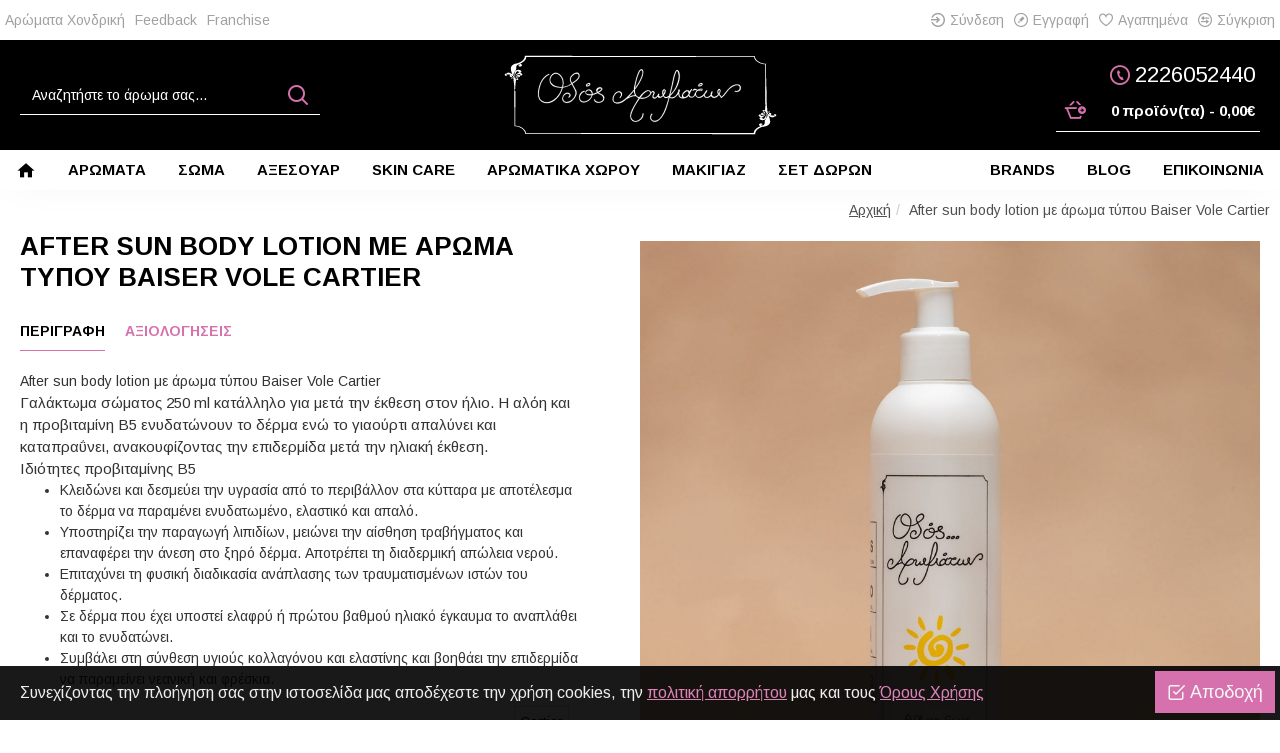

--- FILE ---
content_type: text/html; charset=utf-8
request_url: https://www.odosaromaton.gr/after-sun-body-lotion-aroma-baiser-vole-cartier/
body_size: 40794
content:
<!DOCTYPE html><html dir="ltr" lang="el" class="desktop mac chrome chrome131 webkit oc30 is-guest route-product-product product-11528 store-0 skin-1 desktop-header-active mobile-sticky layout-2" data-jb="14218c54" data-jv="3.1.8" data-ov="3.0.3.6"><head typeof="og:website"><meta charset="UTF-8" /><meta name="viewport" content="width=device-width, initial-scale=1.0"><meta http-equiv="X-UA-Compatible" content="IE=edge"><title>After sun body lotion με άρωμα τύπου Baiser Vole Cartier</title><base href="https://www.odosaromaton.gr/" /><link rel="preload" href="catalog/view/theme/journal3/icons/fonts/icomoon.woff2?v1" as="font" crossorigin><link rel="preconnect" href="https://fonts.googleapis.com/" crossorigin><link rel="preconnect" href="https://fonts.gstatic.com/" crossorigin><meta name="description" content="After sun body lotion με άρωμα τύπου Baiser Vole Cartier&lt;p&gt;Γαλάκτωμα σώματος 250 ml κατάλληλο για μετά την έκθεση στον ήλιο. Η αλόη και η προβιταμίνη Β5 ενυδατώνουν το δέρμα ενώ το γιαούρτι απαλύνει και καταπραΰνει, ανακουφίζοντας την επιδερμίδα μετ" /><meta property="fb:app_id" content=""/><meta property="og:type" content="product"/><meta property="og:title" content="After sun body lotion με άρωμα τύπου Baiser Vole Cartier"/><meta property="og:url" content="https://www.odosaromaton.gr/after-sun-body-lotion-aroma-baiser-vole-cartier/"/><meta property="og:image" content="https://www.odosaromaton.gr/image/cache/catalog/skin-care/after-sun-body-lotion-01-600x315w.jpg"/><meta property="og:image:width" content="600"/><meta property="og:image:height" content="315"/><meta property="og:description" content="After sun body lotion με άρωμα τύπου Baiser Vole CartierΓαλάκτωμα σώματος 250 ml κατάλληλο για μετά την έκθεση στον ήλιο. Η αλόη και η προβιταμίνη Β5 ενυδατώνουν το δέρμα ενώ το γιαούρτι απαλύνει και καταπραΰνει, ανακουφίζοντας την επιδερμίδα μετά την ηλιακή έκθεση.Ιδιότητες προβιταμίνης Β5Κλειδ"/><meta name="twitter:card" content="summary"/><meta name="twitter:site" content="@"/><meta name="twitter:title" content="After sun body lotion με άρωμα τύπου Baiser Vole Cartier"/><meta name="twitter:image" content="https://www.odosaromaton.gr/image/cache/catalog/skin-care/after-sun-body-lotion-01-200x200.jpg"/><meta name="twitter:image:width" content="200"/><meta name="twitter:image:height" content="200"/><meta name="twitter:description" content="After sun body lotion με άρωμα τύπου Baiser Vole CartierΓαλάκτωμα σώματος 250 ml κατάλληλο για μετά την έκθεση στον ήλιο. Η αλόη και η προβιταμίνη Β5 ενυδατώνουν το δέρμα ενώ το γιαούρτι απαλύνει και καταπραΰνει, ανακουφίζοντας την επιδερμίδα μετά την ηλιακή έκθεση.Ιδιότητες προβιταμίνης Β5Κλειδ"/> <script>window['Journal'] = {"isPopup":false,"isPhone":false,"isTablet":false,"isDesktop":true,"filterScrollTop":false,"filterUrlValuesSeparator":",","countdownDay":"Day","countdownHour":"Hour","countdownMin":"Min","countdownSec":"Sec","globalPageColumnLeftTabletStatus":false,"globalPageColumnRightTabletStatus":false,"scrollTop":true,"scrollToTop":false,"notificationHideAfter":"7000","quickviewPageStyleCloudZoomStatus":true,"quickviewPageStyleAdditionalImagesCarousel":false,"quickviewPageStyleAdditionalImagesCarouselStyleSpeed":"500","quickviewPageStyleAdditionalImagesCarouselStyleAutoPlay":false,"quickviewPageStyleAdditionalImagesCarouselStylePauseOnHover":true,"quickviewPageStyleAdditionalImagesCarouselStyleDelay":"3000","quickviewPageStyleAdditionalImagesCarouselStyleLoop":false,"quickviewPageStyleAdditionalImagesHeightAdjustment":"5","quickviewPageStyleProductStockUpdate":false,"quickviewPageStylePriceUpdate":false,"quickviewPageStyleOptionsSelect":"none","quickviewText":"Quickview","mobileHeaderOn":"tablet","subcategoriesCarouselStyleSpeed":"500","subcategoriesCarouselStyleAutoPlay":false,"subcategoriesCarouselStylePauseOnHover":true,"subcategoriesCarouselStyleDelay":"3000","subcategoriesCarouselStyleLoop":false,"productPageStyleImageCarouselStyleSpeed":"500","productPageStyleImageCarouselStyleAutoPlay":false,"productPageStyleImageCarouselStylePauseOnHover":true,"productPageStyleImageCarouselStyleDelay":"3000","productPageStyleImageCarouselStyleLoop":false,"productPageStyleCloudZoomStatus":false,"productPageStyleCloudZoomPosition":"inner","productPageStyleAdditionalImagesCarousel":false,"productPageStyleAdditionalImagesCarouselStyleSpeed":"500","productPageStyleAdditionalImagesCarouselStyleAutoPlay":true,"productPageStyleAdditionalImagesCarouselStylePauseOnHover":true,"productPageStyleAdditionalImagesCarouselStyleDelay":"3000","productPageStyleAdditionalImagesCarouselStyleLoop":false,"productPageStyleAdditionalImagesHeightAdjustment":"5","productPageStyleProductStockUpdate":false,"productPageStylePriceUpdate":true,"productPageStyleOptionsSelect":"none","infiniteScrollStatus":false,"infiniteScrollOffset":"2","infiniteScrollLoadPrev":"\u039b\u03b9\u03b3\u03cc\u03c4\u03b5\u03c1\u03b1 \u03c0\u03c1\u03bf\u03ca\u03cc\u03bd\u03c4\u03b1","infiniteScrollLoadNext":"\u03a0\u03b5\u03c1\u03b9\u03c3\u03c3\u03cc\u03c4\u03b5\u03c1\u03b1 \u03c0\u03c1\u03bf\u03ca\u03cc\u03bd\u03c4\u03b1","infiniteScrollLoading":"\u03a6\u03cc\u03c1\u03c4\u03c9\u03c3\u03b7..","infiniteScrollNoneLeft":"\u0394\u03b5\u03bd \u03c5\u03c0\u03ac\u03c1\u03c7\u03bf\u03c5\u03bd \u03ac\u03bb\u03bb\u03b1 \u03c0\u03c1\u03bf\u03ca\u03cc\u03bd\u03c4\u03b1.","checkoutUrl":"https:\/\/www.odosaromaton.gr\/index.php?route=checkout\/checkout","headerHeight":"110","headerCompactHeight":"60","mobileMenuOn":"","searchStyleSearchAutoSuggestStatus":true,"searchStyleSearchAutoSuggestDescription":true,"searchStyleSearchAutoSuggestSubCategories":true,"headerMiniSearchDisplay":"default","stickyStatus":false,"stickyFullHomePadding":false,"stickyFullwidth":true,"stickyAt":"300","stickyHeight":"45","headerTopBarHeight":"40","topBarStatus":true,"headerType":"classic","headerMobileHeight":"60","headerMobileStickyStatus":true,"headerMobileTopBarVisibility":false,"headerMobileTopBarHeight":"30","notification":[{"m":137,"c":"a8244ca4"}],"headerNotice":[{"m":56,"c":"833e042c"}],"columnsCount":0};</script> <script>if(window.NodeList&&!NodeList.prototype.forEach){NodeList.prototype.forEach=Array.prototype.forEach;}
(function(){if(Journal['isPhone']){return;}
var wrappers=['search','cart','cart-content','logo','language','currency'];var documentClassList=document.documentElement.classList;function extractClassList(){return['desktop','tablet','phone','desktop-header-active','mobile-header-active','mobile-menu-active'].filter(function(cls){return documentClassList.contains(cls);});}
function mqr(mqls,listener){Object.keys(mqls).forEach(function(k){mqls[k].addListener(listener);});listener();}
function mobileMenu(){console.warn('mobile menu!');var element=document.querySelector('#main-menu');var wrapper=document.querySelector('.mobile-main-menu-wrapper');if(element&&wrapper){wrapper.appendChild(element);}
var main_menu=document.querySelector('.main-menu');if(main_menu){main_menu.classList.add('accordion-menu');}
document.querySelectorAll('.main-menu .dropdown-toggle').forEach(function(element){element.classList.remove('dropdown-toggle');element.classList.add('collapse-toggle');element.removeAttribute('data-toggle');});document.querySelectorAll('.main-menu .dropdown-menu').forEach(function(element){element.classList.remove('dropdown-menu');element.classList.remove('j-dropdown');element.classList.add('collapse');});}
function desktopMenu(){console.warn('desktop menu!');var element=document.querySelector('#main-menu');var wrapper=document.querySelector('.desktop-main-menu-wrapper');if(element&&wrapper){wrapper.insertBefore(element,document.querySelector('#main-menu-2'));}
var main_menu=document.querySelector('.main-menu');if(main_menu){main_menu.classList.remove('accordion-menu');}
document.querySelectorAll('.main-menu .collapse-toggle').forEach(function(element){element.classList.add('dropdown-toggle');element.classList.remove('collapse-toggle');element.setAttribute('data-toggle','dropdown');});document.querySelectorAll('.main-menu .collapse').forEach(function(element){element.classList.add('dropdown-menu');element.classList.add('j-dropdown');element.classList.remove('collapse');});document.body.classList.remove('mobile-wrapper-open');}
function mobileHeader(){console.warn('mobile header!');Object.keys(wrappers).forEach(function(k){var element=document.querySelector('#'+wrappers[k]);var wrapper=document.querySelector('.mobile-'+wrappers[k]+'-wrapper');if(element&&wrapper){wrapper.appendChild(element);}
if(wrappers[k]==='cart-content'){if(element){element.classList.remove('j-dropdown');element.classList.remove('dropdown-menu');}}});var search=document.querySelector('#search');var cart=document.querySelector('#cart');if(search&&(Journal['searchStyle']==='full')){search.classList.remove('full-search');search.classList.add('mini-search');}
if(cart&&(Journal['cartStyle']==='full')){cart.classList.remove('full-cart');cart.classList.add('mini-cart')}}
function desktopHeader(){console.warn('desktop header!');Object.keys(wrappers).forEach(function(k){var element=document.querySelector('#'+wrappers[k]);var wrapper=document.querySelector('.desktop-'+wrappers[k]+'-wrapper');if(wrappers[k]==='cart-content'){if(element){element.classList.add('j-dropdown');element.classList.add('dropdown-menu');document.querySelector('#cart').appendChild(element);}}else{if(element&&wrapper){wrapper.appendChild(element);}}});var search=document.querySelector('#search');var cart=document.querySelector('#cart');if(search&&(Journal['searchStyle']==='full')){search.classList.remove('mini-search');search.classList.add('full-search');}
if(cart&&(Journal['cartStyle']==='full')){cart.classList.remove('mini-cart');cart.classList.add('full-cart');}
documentClassList.remove('mobile-cart-content-container-open');documentClassList.remove('mobile-main-menu-container-open');documentClassList.remove('mobile-overlay');}
function moveElements(classList){if(classList.includes('mobile-header-active')){mobileHeader();mobileMenu();}else if(classList.includes('mobile-menu-active')){desktopHeader();mobileMenu();}else{desktopHeader();desktopMenu();}}
var mqls={phone:window.matchMedia('(max-width: 768px)'),tablet:window.matchMedia('(max-width: 1024px)'),menu:window.matchMedia('(max-width: '+Journal['mobileMenuOn']+'px)')};mqr(mqls,function(){var oldClassList=extractClassList();if(Journal['isDesktop']){if(mqls.phone.matches){documentClassList.remove('desktop');documentClassList.remove('tablet');documentClassList.add('mobile');documentClassList.add('phone');}else if(mqls.tablet.matches){documentClassList.remove('desktop');documentClassList.remove('phone');documentClassList.add('mobile');documentClassList.add('tablet');}else{documentClassList.remove('mobile');documentClassList.remove('phone');documentClassList.remove('tablet');documentClassList.add('desktop');}
if(documentClassList.contains('phone')||(documentClassList.contains('tablet')&&Journal['mobileHeaderOn']==='tablet')){documentClassList.remove('desktop-header-active');documentClassList.add('mobile-header-active');}else{documentClassList.remove('mobile-header-active');documentClassList.add('desktop-header-active');}}
if(documentClassList.contains('desktop-header-active')&&mqls.menu.matches){documentClassList.add('mobile-menu-active');}else{documentClassList.remove('mobile-menu-active');}
var newClassList=extractClassList();if(oldClassList.join(' ')!==newClassList.join(' ')){if(documentClassList.contains('safari')&&!documentClassList.contains('ipad')&&navigator.maxTouchPoints&&navigator.maxTouchPoints>2){window.fetch('index.php?route=journal3/journal3/device_detect',{method:'POST',body:'device=ipad',headers:{'Content-Type':'application/x-www-form-urlencoded'}}).then(function(data){return data.json();}).then(function(data){if(data.response.reload){window.location.reload();}});}
if(document.readyState==='loading'){document.addEventListener('DOMContentLoaded',function(){moveElements(newClassList);});}else{moveElements(newClassList);}}});})();(function(){var cookies={};var style=document.createElement('style');var documentClassList=document.documentElement.classList;document.head.appendChild(style);document.cookie.split('; ').forEach(function(c){var cc=c.split('=');cookies[cc[0]]=cc[1];});if(Journal['popup']){for(var i in Journal['popup']){if(!cookies['p-'+Journal['popup'][i]['c']]){documentClassList.add('popup-open');documentClassList.add('popup-center');break;}}}
if(Journal['notification']){for(var i in Journal['notification']){if(cookies['n-'+Journal['notification'][i]['c']]){style.sheet.insertRule('.module-notification-'+Journal['notification'][i]['m']+'{ display:none }');}}}
if(Journal['headerNotice']){for(var i in Journal['headerNotice']){if(cookies['hn-'+Journal['headerNotice'][i]['c']]){style.sheet.insertRule('.module-header_notice-'+Journal['headerNotice'][i]['m']+'{ display:none }');}}}
if(Journal['layoutNotice']){for(var i in Journal['layoutNotice']){if(cookies['ln-'+Journal['layoutNotice'][i]['c']]){style.sheet.insertRule('.module-layout_notice-'+Journal['layoutNotice'][i]['m']+'{ display:none }');}}}})();</script> <link href="https://fonts.googleapis.com/css?family=Arimo:700,400&amp;subset=greek,latin" type="text/css" rel="stylesheet"/><link href="catalog/view/theme/journal3/assets/86f45a416f92f3fe743916a8e5af4865.css?v=14218c54" type="text/css" rel="stylesheet" media="all" /><link href="https://www.odosaromaton.gr/after-sun-body-lotion-aroma-baiser-vole-cartier/" rel="canonical" /><link href="https://www.odosaromaton.gr/image/catalog/cart.png" rel="icon" /> <script async src="https://www.googletagmanager.com/gtag/js?id=G-JPWTRTFZF2"></script> <script>window.dataLayer = window.dataLayer || [];
  function gtag(){dataLayer.push(arguments);}
  gtag('js', new Date());

  gtag('config', 'G-JPWTRTFZF2');</script>  <script async src="https://www.googletagmanager.com/gtag/js?id=AW-950081619"></script> <script>window.dataLayer = window.dataLayer || [];
  function gtag(){dataLayer.push(arguments);}
  gtag('js', new Date());

  gtag('config', 'AW-950081619');</script> <style>.blog-post .post-details .post-stats{white-space:nowrap;overflow-x:auto;overflow-y:hidden;-webkit-overflow-scrolling:touch;;background:rgba(255, 255, 255, 1);margin-top:20px;margin-bottom:20px;padding:8px;padding-right:12px;padding-left:12px;border-width:1px;border-style:solid;border-color:rgba(221, 221, 221, 1)}.blog-post .post-details .post-stats .p-category{flex-wrap:nowrap;display:inline-flex}.mobile .blog-post .post-details .post-stats{overflow-x:scroll}.blog-post .post-details .post-stats::-webkit-scrollbar{-webkit-appearance:none;height:1px;height:5px;width:5px}.blog-post .post-details .post-stats::-webkit-scrollbar-track{background-color:white}.blog-post .post-details .post-stats::-webkit-scrollbar-thumb{background-color:#999;background-color:rgba(214, 113, 173, 1)}.blog-post .post-details .post-stats .p-posted{display:none}.blog-post .post-details .post-stats .p-author{display:none}.blog-post .post-details .post-stats .p-date{display:inline-flex}.p-date-image{color:rgba(255, 255, 255, 1);font-weight:700;background:rgba(214, 113, 173, 1);margin:5px}.p-date-image
i{color:rgba(238, 238, 238, 1)}.blog-post .post-details .post-stats .p-comment{display:none}.blog-post .post-details .post-stats .p-view{display:inline-flex}.post-content>p{margin-bottom:10px}.post-image{display:block;float:left;margin-right:20px;margin-bottom:20px}.post-content{column-count:initial;column-gap:50px;column-rule-color:rgba(221, 221, 221, 1);column-rule-width:1px;column-rule-style:solid}.blog-post
.tags{justify-content:center}.post-comments{margin-top:20px}.post-comment{margin-bottom:30px;padding-bottom:15px;border-width:0;border-bottom-width:1px;border-style:solid;border-color:rgba(221,221,221,1)}.post-reply{margin-top:15px;margin-left:60px;padding-top:20px;border-width:0;border-top-width:1px;border-style:solid;border-color:rgba(221,221,221,1)}.user-avatar{display:block;margin-right:15px;border-radius:50%}.module-blog_comments .side-image{display:block}.post-comment .user-name{font-size:18px;font-weight:700}.post-comment .user-data
div{font-size:12px}.post-comment .user-site::before{left:-1px}.post-comment .user-data .user-date{display:inline-flex}.post-comment .user-data .user-time{display:inline-flex}.comment-form .form-group:not(.required){display:flex}.user-data .user-site{display:inline-flex}.main-posts.post-grid .post-layout.swiper-slide{margin-right:20px;width:calc((100% - 3 * 20px) / 4 - 0.01px)}.main-posts.post-grid .post-layout:not(.swiper-slide){padding:10px;width:calc(100% / 4 - 0.01px)}.one-column #content .main-posts.post-grid .post-layout.swiper-slide{margin-right:20px;width:calc((100% - 2 * 20px) / 3 - 0.01px)}.one-column #content .main-posts.post-grid .post-layout:not(.swiper-slide){padding:10px;width:calc(100% / 3 - 0.01px)}.two-column #content .main-posts.post-grid .post-layout.swiper-slide{margin-right:0px;width:calc((100% - 0 * 0px) / 1 - 0.01px)}.two-column #content .main-posts.post-grid .post-layout:not(.swiper-slide){padding:0px;width:calc(100% / 1 - 0.01px)}.side-column .main-posts.post-grid .post-layout.swiper-slide{margin-right:0px;width:calc((100% - 0 * 0px) / 1 - 0.01px)}.side-column .main-posts.post-grid .post-layout:not(.swiper-slide){padding:0px;width:calc(100% / 1 - 0.01px)}.main-posts.post-grid{margin:-10px}.post-grid .post-thumb:hover .image
img{transform:scale(1.15)}.post-grid .post-thumb
.caption{position:relative;bottom:auto;width:auto}.post-grid .post-thumb
.name{display:flex;width:auto;margin-left:auto;margin-right:auto;justify-content:flex-start;margin-left:0;margin-right:auto;margin-top:10px;margin-bottom:10px}.post-grid .post-thumb .name
a{white-space:nowrap;overflow:hidden;text-overflow:ellipsis;font-size:16px;color:rgba(0, 0, 0, 1);font-weight:700}.desktop .post-grid .post-thumb .name a:hover{color:rgba(214, 113, 173, 1)}.post-grid .post-thumb
.description{display:block;text-align:left;margin-bottom:10px}.post-grid .post-thumb .button-group{display:flex;justify-content:flex-start;margin-bottom:10px}.post-grid .post-thumb .btn-read-more::before{display:none}.post-grid .post-thumb .btn-read-more::after{display:none;content:'\e5c8' !important;font-family:icomoon !important}.post-grid .post-thumb .btn-read-more .btn-text{display:inline-block;padding:0}.post-grid .post-thumb .btn-read-more.btn, .post-grid .post-thumb .btn-read-more.btn:visited{font-size:14px;color:rgba(255, 255, 255, 1);text-transform:none}.post-grid .post-thumb .btn-read-more.btn:hover{color:rgba(255, 255, 255, 1) !important;background:rgba(214, 113, 173, 1) !important}.post-grid .post-thumb .btn-read-more.btn:active, .post-grid .post-thumb .btn-read-more.btn:hover:active, .post-grid .post-thumb .btn-read-more.btn:focus:active{color:rgba(255, 255, 255, 1) !important;background:rgba(34, 184, 155, 1) !important}.post-grid .post-thumb .btn-read-more.btn:focus{color:rgba(255, 255, 255, 1) !important;box-shadow:inset 0 0 20px rgba(0, 0, 0, 0.25)}.post-grid .post-thumb .btn-read-more.btn{background:rgba(0, 0, 0, 1);padding:12px}.post-grid .post-thumb .btn-read-more.btn.btn.disabled::after{font-size:20px}.post-grid .post-thumb .post-stats{display:none;color:rgba(238, 238, 238, 1);justify-content:center;position:absolute;transform:translateY(-100%);width:100%;background:rgba(0, 0, 0, 0.65);padding:7px}.post-grid .post-thumb .post-stats .p-author{display:flex}.post-grid .post-thumb
.image{display:block}.post-grid .post-thumb .p-date{display:flex}.post-grid .post-thumb .post-stats .p-comment{display:flex}.post-grid .post-thumb .post-stats .p-view{display:flex}.post-list .post-layout:not(.swiper-slide){margin-bottom:40px}.post-list .post-thumb
.caption{flex-basis:200px;padding:15px}.post-list .post-thumb:hover .image
img{transform:scale(1.15)}.post-list .post-thumb
.name{display:flex;width:auto;margin-left:auto;margin-right:auto;justify-content:flex-start;margin-left:0;margin-right:auto}.post-list .post-thumb .name
a{white-space:normal;overflow:visible;text-overflow:initial;font-size:18px;color:rgba(0, 0, 0, 1);font-weight:700}.desktop .post-list .post-thumb .name a:hover{color:rgba(214, 113, 173, 1)}.post-list .post-thumb
.description{display:block;color:rgba(109, 118, 125, 1);padding-top:10px;padding-bottom:10px}.post-list .post-thumb .button-group{display:flex;justify-content:flex-start}.post-list .post-thumb .btn-read-more::before{display:inline-block}.post-list .post-thumb .btn-read-more .btn-text{display:inline-block;padding:0
.4em}.post-list .post-thumb .btn-read-more::after{content:'\e5c8' !important;font-family:icomoon !important}.post-list .post-thumb .post-stats{display:flex;font-size:14px;color:rgba(80, 80, 80, 1);justify-content:flex-start;padding-bottom:5px;margin:-15px;margin-bottom:5px;margin-left:0px}.post-list .post-thumb .post-stats .p-author{display:block}.post-list .post-thumb .p-date{display:flex}.post-list .post-thumb .post-stats .p-comment{display:block}.post-list .post-thumb .post-stats .p-view{display:flex}.blog-feed
span{display:block;color:rgba(235, 102, 38, 1) !important}.blog-feed{display:none;margin-right:30px}.blog-feed::before{content:'\f143' !important;font-family:icomoon !important;font-size:14px;color:rgba(235, 102, 38, 1)}.desktop .blog-feed:hover
span{color:rgba(220, 132, 184, 1) !important}.countdown{color:rgba(0, 0, 0, 1);background:rgba(255, 255, 255, 1);border-radius:3px;width:90%}.countdown div
span{color:rgba(109,118,125,1)}.countdown>div{border-style:solid;border-color:rgba(245, 245, 245, 1)}.boxed-layout .site-wrapper{overflow:hidden}.boxed-layout
.header{padding:0
20px}.boxed-layout
.breadcrumb{padding-left:20px;padding-right:20px}.wrapper, .mega-menu-content, .site-wrapper > .container, .grid-cols,.desktop-header-active .is-sticky .header .desktop-main-menu-wrapper,.desktop-header-active .is-sticky .sticky-fullwidth-bg,.boxed-layout .site-wrapper, .breadcrumb, .title-wrapper, .page-title > span,.desktop-header-active .header .top-bar,.desktop-header-active .header .mid-bar,.desktop-main-menu-wrapper{max-width:1400px}.desktop-main-menu-wrapper .main-menu>.j-menu>.first-dropdown::before{transform:translateX(calc(0px - (100vw - 1400px) / 2))}html[dir='rtl'] .desktop-main-menu-wrapper .main-menu>.j-menu>.first-dropdown::before{transform:none;right:calc(0px - (100vw - 1400px) / 2)}.desktop-main-menu-wrapper .main-menu>.j-menu>.first-dropdown.mega-custom::before{transform:translateX(calc(0px - (200vw - 1400px) / 2))}html[dir='rtl'] .desktop-main-menu-wrapper .main-menu>.j-menu>.first-dropdown.mega-custom::before{transform:none;right:calc(0px - (200vw - 1400px) / 2)}body{background:rgba(255,255,255,1);font-family:'Arimo';font-weight:400;font-size:14px;line-height:1.5;-webkit-font-smoothing:antialiased}#content{padding-top:20px;padding-bottom:20px}.column-left
#content{padding-left:20px}.column-right
#content{padding-right:20px}.side-column{max-width:240px;padding:20px;padding-left:0px}.one-column
#content{max-width:calc(100% - 240px)}.two-column
#content{max-width:calc(100% - 240px * 2)}#column-left{border-width:0;border-right-width:1px;border-style:none;border-color:rgba(221,221,221,1)}#column-right{border-width:0;border-left-width:1px;border-style:solid;border-color:rgba(221,221,221,1);padding:20px;padding-right:0px}.page-title{display:block}.dropdown.drop-menu>.j-dropdown{left:0;right:auto;transform:translate3d(0,-10px,0)}.dropdown.drop-menu.animating>.j-dropdown{left:0;right:auto;transform:none}.dropdown.drop-menu>.j-dropdown::before{left:10px;right:auto;transform:translateX(0)}.dropdown.dropdown .j-menu .dropdown>a>.count-badge{margin-right:0}.dropdown.dropdown .j-menu .dropdown>a>.count-badge+.open-menu+.menu-label{margin-left:7px}.dropdown.dropdown .j-menu .dropdown>a::after{display:block}.dropdown.dropdown .j-menu>li>a{font-size:15px;color:rgba(0, 0, 0, 1);background:rgba(255, 255, 255, 1);padding:10px}.desktop .dropdown.dropdown .j-menu > li:hover > a, .dropdown.dropdown .j-menu>li.active>a{color:rgba(0, 0, 0, 1);background:rgba(245, 245, 245, 1)}.dropdown.dropdown .j-menu .links-text{white-space:nowrap;overflow:hidden;text-overflow:ellipsis}.dropdown.dropdown .j-menu>li>a::before{margin-right:7px;min-width:20px;font-size:18px}.dropdown.dropdown .j-menu > li > a, .dropdown.dropdown.accordion-menu .menu-item > a + div, .dropdown.dropdown .accordion-menu .menu-item>a+div{border-color:rgba(238, 238, 238, 1)}.dropdown.dropdown .j-menu a .count-badge{display:inline-flex;position:relative}.dropdown.dropdown:not(.mega-menu) .j-dropdown{min-width:200px}.dropdown.dropdown:not(.mega-menu) .j-menu{box-shadow:0 0 85px -10px rgba(0, 0, 0, 0.2)}.dropdown.dropdown .j-dropdown::before{display:block;border-bottom-color:rgba(255,255,255,1);margin-top:-10px}legend{font-family:'Arimo';font-weight:700;font-size:14px;color:rgba(0,0,0,1);text-transform:uppercase;margin-bottom:15px;white-space:normal;overflow:visible;text-overflow:initial;text-align:left}legend::after{content:'';display:block;position:relative;margin-top:8px;left:initial;right:initial;margin-left:0;margin-right:auto;transform:none}legend.page-title>span::after{content:'';display:block;position:relative;margin-top:8px;left:initial;right:initial;margin-left:0;margin-right:auto;transform:none}legend::after,legend.page-title>span::after{width:50px;height:1px;background:rgba(214,113,173,1)}.title{font-family:'Arimo';font-weight:700;font-size:14px;color:rgba(0,0,0,1);text-transform:uppercase;margin-bottom:15px;white-space:normal;overflow:visible;text-overflow:initial;text-align:left}.title::after{content:'';display:block;position:relative;margin-top:8px;left:initial;right:initial;margin-left:0;margin-right:auto;transform:none}.title.page-title>span::after{content:'';display:block;position:relative;margin-top:8px;left:initial;right:initial;margin-left:0;margin-right:auto;transform:none}.title::after,.title.page-title>span::after{width:50px;height:1px;background:rgba(214, 113, 173, 1)}html:not(.popup) .page-title{font-size:26px;color:rgba(0, 0, 0, 1);text-align:center;background:rgba(238, 238, 238, 1);padding:0px;padding-top:20px;margin:0px;white-space:normal;overflow:visible;text-overflow:initial;text-align:center}html:not(.popup) .page-title::after{content:'';display:block;position:relative;margin-top:8px;left:50%;right:initial;transform:translate3d(-50%,0,0)}html:not(.popup) .page-title.page-title>span::after{content:'';display:block;position:relative;margin-top:8px;left:50%;right:initial;transform:translate3d(-50%,0,0)}html:not(.popup) .page-title::after, html:not(.popup) .page-title.page-title>span::after{width:50px;height:1px;background:rgba(214,113,173,1)}.title.module-title{font-family:'Arimo';font-weight:700;font-size:14px;color:rgba(0,0,0,1);text-transform:uppercase;margin-bottom:15px;white-space:normal;overflow:visible;text-overflow:initial;text-align:left}.title.module-title::after{content:'';display:block;position:relative;margin-top:8px;left:initial;right:initial;margin-left:0;margin-right:auto;transform:none}.title.module-title.page-title>span::after{content:'';display:block;position:relative;margin-top:8px;left:initial;right:initial;margin-left:0;margin-right:auto;transform:none}.title.module-title::after,.title.module-title.page-title>span::after{width:50px;height:1px;background:rgba(214,113,173,1)}.btn,.btn:visited{font-size:12px;color:rgba(255,255,255,1);text-transform:uppercase}.btn:hover{color:rgba(255, 255, 255, 1) !important;background:rgba(214, 113, 173, 1) !important}.btn:active,.btn:hover:active,.btn:focus:active{color:rgba(255, 255, 255, 1) !important;background:rgba(34, 184, 155, 1) !important}.btn:focus{color:rgba(255, 255, 255, 1) !important;box-shadow:inset 0 0 20px rgba(0,0,0,0.25)}.btn{background:rgba(0,0,0,1);padding:12px}.btn.btn.disabled::after{font-size:20px}.btn-secondary.btn{background:rgba(231,172,207,1)}.btn-secondary.btn:hover{background:rgba(196, 202, 253, 1) !important}.btn-secondary.btn.btn.disabled::after{font-size:20px}.btn-success.btn{background:rgba(190,224,142,1)}.btn-success.btn:hover{background:rgba(220, 132, 184, 1) !important}.btn-success.btn.btn.disabled::after{font-size:20px}.btn-danger.btn{background:rgba(214,113,173,1)}.btn-danger.btn:hover{background:rgba(225, 152, 196, 1) !important}.btn-danger.btn.btn.disabled::after{font-size:20px}.btn-warning.btn{background:rgba(231,172,207,1)}.btn-warning.btn:hover{background:rgba(196, 202, 253, 1) !important}.btn-warning.btn.btn.disabled::after{font-size:20px}.btn-info.btn{background:rgba(109,118,125,1);border-width:0px}.btn-info.btn:hover{background:rgba(0, 0, 0, 1) !important}.btn-info.btn.btn.disabled::after{font-size:20px}.btn-light.btn,.btn-light.btn:visited{color:rgba(109,118,125,1)}.btn-light.btn:hover{color:rgba(0, 0, 0, 1) !important;background:rgba(196, 202, 253, 1) !important}.btn-light.btn{background:rgba(238,238,238,1)}.btn-light.btn.btn.disabled::after{font-size:20px}.btn-dark.btn{background:rgba(0,0,0,1)}.btn-dark.btn:hover{background:rgba(225, 152, 196, 1) !important}.btn-dark.btn.btn.disabled::after{font-size:20px}.buttons{margin-top:20px;padding-top:15px;border-width:0;border-top-width:1px;border-style:solid;border-color:rgba(221, 221, 221, 1);font-size:12px}.buttons .pull-left .btn, .buttons .pull-left .btn:visited{font-size:12px;color:rgba(255, 255, 255, 1);text-transform:uppercase}.buttons .pull-left .btn:hover{color:rgba(255, 255, 255, 1) !important;background:rgba(214, 113, 173, 1) !important}.buttons .pull-left .btn:active, .buttons .pull-left .btn:hover:active, .buttons .pull-left .btn:focus:active{color:rgba(255, 255, 255, 1) !important;background:rgba(34, 184, 155, 1) !important}.buttons .pull-left .btn:focus{color:rgba(255, 255, 255, 1) !important;box-shadow:inset 0 0 20px rgba(0, 0, 0, 0.25)}.buttons .pull-left
.btn{background:rgba(0, 0, 0, 1);padding:12px}.buttons .pull-left .btn.btn.disabled::after{font-size:20px}.buttons .pull-right .btn::after{content:'\e5c8' !important;font-family:icomoon !important;margin-left:5px}.buttons .pull-left .btn::before{content:'\e5c4' !important;font-family:icomoon !important;margin-right:5px}.buttons>div{flex:0 0 auto;width:auto;flex-basis:0}.buttons > div
.btn{width:auto}.buttons .pull-left{margin-right:auto}.buttons .pull-right:only-child{flex:0 0 auto;width:auto;margin:0
0 0 auto}.buttons .pull-right:only-child
.btn{width:auto}.buttons input+.btn{margin-top:5px}.tags{margin-top:15px;justify-content:flex-start;font-size:13px;font-weight:700;text-transform:uppercase}.tags a,.tags-title{margin-right:8px;margin-bottom:8px}.tags
b{display:none}.tags
a{padding-right:8px;padding-left:8px;font-size:12px;color:rgba(238, 238, 238, 1);font-weight:400;text-transform:none;background:rgba(58, 71, 80, 1)}.tags a:hover{color:rgba(255,255,255,1);background:rgba(214,113,173,1)}.alert.alert-success{color:rgba(255,255,255,1);background:rgba(190,224,142,1)}.alert.alert-info{color:rgba(0, 0, 0, 1)}.alert-info.alert-dismissible
.close{color:rgba(196,202,253,1)}.alert.alert-warning{color:rgba(242, 0, 0, 1);background:rgba(231, 172, 207, 1)}.alert.alert-danger
i{color:rgba(214,113,173,1)}.alert.alert-danger{background:rgba(214,113,173,1)}.breadcrumb{display:block !important;text-align:center;padding:10px;padding-bottom:20px;white-space:normal;-webkit-overflow-scrolling:touch}.breadcrumb::before{background:rgba(238, 238, 238, 1);border-width:0;border-bottom-width:1px;border-style:none;border-color:rgba(221, 221, 221, 1)}.breadcrumb li:first-of-type a i::before{content:'\eb69' !important;font-family:icomoon !important}.breadcrumb
a{color:rgba(80, 80, 80, 1);text-decoration:underline}.mobile
.breadcrumb{overflow-x:visible}.breadcrumb::-webkit-scrollbar{-webkit-appearance:initial;height:1px;height:1px;width:1px}.breadcrumb::-webkit-scrollbar-track{background-color:white}.breadcrumb::-webkit-scrollbar-thumb{background-color:#999}.panel-group .panel-heading a::before{content:'\e5c8' !important;font-family:icomoon !important;order:10}.desktop .panel-group .panel-heading:hover a::before{color:rgba(214, 113, 173, 1)}.panel-group .panel-active .panel-heading a::before{content:'\e5db' !important;font-family:icomoon !important;color:rgba(214, 113, 173, 1);top:-1px}.panel-group .panel-heading
a{justify-content:space-between;font-size:13px;font-weight:700;text-transform:uppercase;padding:0px;padding-top:15px;padding-bottom:15px}.panel-group .panel-heading{border-width:0;border-top-width:1px;border-style:solid;border-color:rgba(221, 221, 221, 1)}.panel-group .panel-body{padding-bottom:10px}body
a{color:rgba(220, 132, 184, 1);display:inline-block}body a:hover{color:rgba(214, 113, 173, 1)}body
p{font-size:15px}body
h1{margin-bottom:20px}body
h2{font-size:32px;margin-bottom:15px}body
h3{margin-bottom:15px}body
h4{font-weight:700;text-transform:uppercase;margin-bottom:15px}body
h5{font-size:17px;font-weight:400;margin-bottom:15px}body
h6{color:rgba(255, 255, 255, 1);text-transform:uppercase;background:rgba(214, 113, 173, 1);padding:6px;padding-right:10px;padding-left:10px;margin-bottom:15px;display:inline-block}body
blockquote{font-family:Georgia,serif;font-weight:400;font-style:italic;padding:15px;padding-top:10px;padding-bottom:10px;margin-top:15px;margin-bottom:15px;border-radius:3px;float:none;display:block;max-width:500px}body blockquote::before{margin-left:auto;margin-right:auto;float:left;content:'\e98f' !important;font-family:icomoon !important;color:rgba(214, 113, 173, 1);margin-right:10px}body
hr{margin-top:20px;margin-bottom:20px;overflow:visible}body hr::before{content:'\e993' !important;font-family:icomoon !important;font-size:20px;width:40px;height:40px;border-radius:50%}body .drop-cap{font-family:Georgia,serif !important;font-weight:400 !important;font-size:60px !important;font-family:Georgia,serif;font-weight:700;margin-right:5px}body .amp::before{content:'\e901' !important;font-family:icomoon !important;font-size:25px;top:5px}body .video-responsive{max-width:550px;margin-bottom:15px}.count-badge{color:rgba(255,255,255,1);background:rgba(214,113,173,1);border-radius:10px}.count-zero{display:none !important}.product-label
b{color:rgba(255,255,255,1);font-weight:700;text-transform:uppercase;background:rgba(214,113,173,1);padding:5px;padding-right:7px;padding-left:7px}.tooltip-inner{font-size:12px;color:rgba(238, 238, 238, 1);line-height:1.1;background:rgba(0, 0, 0, 1);border-radius:2px;padding:5px;box-shadow:0 -15px 50px -10px rgba(0, 0, 0, 0.1)}.tooltip.top .tooltip-arrow{border-top-color:rgba(0, 0, 0, 1)}.tooltip.right .tooltip-arrow{border-right-color:rgba(0, 0, 0, 1)}.tooltip.bottom .tooltip-arrow{border-bottom-color:rgba(0, 0, 0, 1)}.tooltip.left .tooltip-arrow{border-left-color:rgba(0, 0, 0, 1)}table tbody tr:hover
td{background:rgba(255, 255, 255, 1)}table tbody
td{border-width:0 !important;border-top-width:1px !important;border-style:solid !important;border-color:rgba(221, 221, 221, 1) !important}table{border-width:1px !important;border-style:solid !important;border-color:rgba(221, 221, 221, 1) !important}table thead
td{font-size:12px;font-weight:700;text-transform:uppercase;background:rgba(238, 238, 238, 1)}table tfoot
td{background:rgba(238, 238, 238, 1)}table tfoot td, table tfoot
th{border-style:solid !important;border-color:rgba(221, 221, 221, 1) !important}.table-responsive{border-width:1px;border-style:solid;border-color:rgba(221,221,221,1);-webkit-overflow-scrolling:touch}.table-responsive::-webkit-scrollbar{height:5px;width:5px}.form-group .control-label{max-width:150px;padding-top:7px;padding-bottom:5px;justify-content:flex-start}.required .control-label::after, .required .control-label+div::before,.text-danger{font-size:17px;color:rgba(214,113,173,1)}.form-group{margin-bottom:8px}input.form-control{background:rgba(245, 245, 245, 1) !important;border-width:1px !important;border-style:solid !important;border-color:rgba(221, 221, 221, 1) !important;border-radius:2px !important;max-width:1000px;height:38px}input.form-control:hover{border-color:rgba(196, 202, 253, 1) !important}input.form-control:focus,input.form-control:active{border-color:rgba(196, 202, 253, 1) !important}input.form-control:focus{box-shadow:inset 0 0 5px rgba(0,0,0,0.1)}textarea.form-control{background:rgba(245, 245, 245, 1) !important;border-width:1px !important;border-style:solid !important;border-color:rgba(221, 221, 221, 1) !important;border-radius:2px !important;height:100px}textarea.form-control:hover{border-color:rgba(196, 202, 253, 1) !important}textarea.form-control:focus,textarea.form-control:active{border-color:rgba(196, 202, 253, 1) !important}textarea.form-control:focus{box-shadow:inset 0 0 5px rgba(0,0,0,0.1)}select.form-control{background:rgba(245, 245, 245, 1) !important;border-width:1px !important;border-style:solid !important;border-color:rgba(221, 221, 221, 1) !important;border-radius:2px !important;max-width:500px}select.form-control:hover{border-color:rgba(196, 202, 253, 1) !important}select.form-control:focus,select.form-control:active{border-color:rgba(196, 202, 253, 1) !important}select.form-control:focus{box-shadow:inset 0 0 5px rgba(0,0,0,0.1)}.radio{width:100%}.checkbox{width:100%}.input-group .input-group-btn
.btn{min-width:35px;min-height:35px}.product-option-file .btn i::before{content:'\ebd8' !important;font-family:icomoon !important}.stepper input.form-control{border-width:0px !important}.stepper{width:50px;height:35px;border-style:solid;border-color:rgba(0, 0, 0, 1)}.stepper span
i{color:rgba(255, 255, 255, 1);background-color:rgba(109, 118, 125, 1)}.stepper span i:hover{background-color:rgba(214,113,173,1)}.pagination-results{font-size:13px;color:rgba(0, 0, 0, 1);letter-spacing:1px;margin-top:20px;justify-content:flex-start}.pagination-results .text-right{display:block}.pagination>li>a{color:rgba(0,0,0,1)}.pagination>li>a:hover{color:rgba(214,113,173,1)}.pagination>li.active>span,.pagination>li.active>span:hover,.pagination>li>a:focus{color:rgba(214,113,173,1)}.pagination>li>a,.pagination>li>span{padding:5px;padding-right:6px;padding-left:6px}.pagination>li{border-radius:2px}.pagination > li:first-child a::before, .pagination > li:last-child a::before{content:'\e940' !important;font-family:icomoon !important}.pagination > li .prev::before, .pagination > li .next::before{content:'\e93e' !important;font-family:icomoon !important}.pagination>li:not(:first-of-type){margin-left:5px}.rating .fa-stack{font-size:13px;width:1.2em}.rating .fa-star, .rating .fa-star+.fa-star-o{color:rgba(231, 172, 207, 1)}.rating .fa-star-o:only-child{color:rgba(109,118,125,1)}.rating-stars{border-top-left-radius:3px;border-top-right-radius:3px}.popup-inner-body{max-height:calc(100vh - 50px * 2)}.popup-container{max-width:calc(100% - 20px * 2)}.popup-bg{background:rgba(0,0,0,0.75)}.popup-body,.popup{background:rgba(255, 255, 255, 1)}.popup-content, .popup .site-wrapper{padding:20px}.popup-body{border-radius:3px;box-shadow:0 5px 60px -10px rgba(0, 0, 0, 0.3)}.popup-container .popup-close::before{content:'\e5cd' !important;font-family:icomoon !important;font-size:22px}.popup-close{width:40px;height:40px;margin-right:5px;margin-top:42px}.popup-container .btn.popup-close{border-radius:50% !important}.popup-container>.btn{background:rgba(220,132,184,1)}.popup-container>.btn:hover{background:rgba(225, 152, 196, 1) !important}.popup-container>.btn.btn.disabled::after{font-size:20px}.scroll-top i::before{content:'\e5d8' !important;font-family:icomoon !important;font-size:20px;color:rgba(255, 255, 255, 1);background:rgba(214, 113, 173, 1);padding:10px}.scroll-top:hover i::before{background:rgba(190,224,142,1)}.scroll-top{left:auto;right:10px;transform:translateX(0);;margin-left:10px;margin-right:10px;margin-bottom:10px}.journal-loading > i::before, .ias-spinner > i::before, .lg-outer .lg-item::after,.btn.disabled::after{content:'\e92f' !important;font-family:icomoon !important;font-size:30px;color:rgba(214, 113, 173, 1)}.journal-loading > .fa-spin, .lg-outer .lg-item::after,.btn.disabled::after{animation:fa-spin infinite linear;;animation-duration:2000ms}.btn-cart::before,.fa-shopping-cart::before{content:'\ea9b' !important;font-family:icomoon !important;left:-1px}.btn-wishlist::before{content:'\f08a' !important;font-family:icomoon !important}.btn-compare::before,.compare-btn::before{content:'\eab6' !important;font-family:icomoon !important}.fa-refresh::before{content:'\eacd' !important;font-family:icomoon !important}.fa-times-circle::before,.fa-times::before,.reset-filter::before,.notification-close::before,.popup-close::before,.hn-close::before{content:'\e981' !important;font-family:icomoon !important}.p-author::before{content:'\f007' !important;font-family:icomoon !important;margin-right:5px}.p-date::before{content:'\f133' !important;font-family:icomoon !important;margin-right:5px}.p-time::before{content:'\eb29' !important;font-family:icomoon !important;margin-right:5px}.p-comment::before{content:'\f27a' !important;font-family:icomoon !important;margin-right:5px}.p-view::before{content:'\f06e' !important;font-family:icomoon !important;margin-right:5px}.p-category::before{content:'\f022' !important;font-family:icomoon !important;margin-right:5px}.user-site::before{content:'\e321' !important;font-family:icomoon !important;left:-1px;margin-right:5px}.desktop ::-webkit-scrollbar{width:12px}.desktop ::-webkit-scrollbar-track{background:rgba(238, 238, 238, 1)}.desktop ::-webkit-scrollbar-thumb{background:rgba(109,118,125,1);border-width:4px;border-style:solid;border-color:rgba(238,238,238,1);border-radius:10px}.expand-content{max-height:70px}.block-expand.btn,.block-expand.btn:visited{text-transform:none}.block-expand.btn{padding:2px;padding-right:7px;padding-left:7px;min-width:20px;min-height:20px}.desktop .block-expand.btn:hover{box-shadow:0 5px 30px -5px rgba(0,0,0,0.25)}.block-expand.btn:active,.block-expand.btn:hover:active,.block-expand.btn:focus:active{box-shadow:inset 0 0 20px rgba(0,0,0,0.25)}.block-expand.btn:focus{box-shadow:inset 0 0 20px rgba(0,0,0,0.25)}.block-expand.btn.btn.disabled::after{font-size:20px}.block-expand::after{content:'Show More'}.block-expanded .block-expand::after{content:'Show Less'}.block-expand::before{content:'\e5db' !important;font-family:icomoon !important;margin-right:5px}.block-expanded .block-expand::before{content:'\e5d8' !important;font-family:icomoon !important;margin-right:5px}.block-expand-overlay{background:linear-gradient(to bottom, transparent, rgba(255, 255, 255, 1))}.safari .block-expand-overlay{background:linear-gradient(to bottom, rgba(255,255,255,0), rgba(255, 255, 255, 1))}.iphone .block-expand-overlay{background:linear-gradient(to bottom, rgba(255,255,255,0), rgba(255, 255, 255, 1))}.ipad .block-expand-overlay{background:linear-gradient(to bottom,rgba(255,255,255,0),rgba(255,255,255,1))}.old-browser{color:rgba(42,42,42,1);background:rgba(255,255,255,1)}.notification-cart.notification{max-width:400px;margin:20px;margin-bottom:0px;padding:10px;background:rgba(255, 255, 255, 1);border-radius:5px;box-shadow:0 5px 60px -10px rgba(0, 0, 0, 0.3)}.notification-cart .notification-close{display:block;width:25px;height:25px;margin-right:-12px;margin-top:-12px}.notification-cart .notification-close::before{content:'\e5cd' !important;font-family:icomoon !important}.notification-cart .btn.notification-close{border-radius:50% !important}.notification-cart .notification-close.btn{background:rgba(220, 132, 184, 1)}.notification-cart .notification-close.btn:hover{background:rgba(225, 152, 196, 1) !important}.notification-cart .notification-close.btn.btn.disabled::after{font-size:20px}.notification-cart
img{display:block;margin-right:10px;margin-bottom:10px}.notification-cart .notification-buttons{display:flex;padding:10px;margin:-10px;margin-top:5px}.notification-cart .notification-view-cart.btn{background:rgba(220, 132, 184, 1)}.notification-cart .notification-view-cart.btn:hover{background:rgba(225, 152, 196, 1) !important}.notification-cart .notification-view-cart.btn.btn.disabled::after{font-size:20px}.notification-cart .notification-view-cart{display:inline-flex;flex-grow:1}.notification-cart .notification-checkout.btn{background:rgba(190, 224, 142, 1)}.notification-cart .notification-checkout.btn:hover{background:rgba(220, 132, 184, 1) !important}.notification-cart .notification-checkout.btn.btn.disabled::after{font-size:20px}.notification-cart .notification-checkout{display:inline-flex;flex-grow:1;margin-left:10px}.notification-cart .notification-checkout::after{content:'\e5c8' !important;font-family:icomoon !important;margin-left:5px}.notification-wishlist.notification{max-width:400px;margin:20px;margin-bottom:0px;padding:10px;background:rgba(255, 255, 255, 1);border-radius:5px;box-shadow:0 5px 60px -10px rgba(0, 0, 0, 0.3)}.notification-wishlist .notification-close{display:block;width:25px;height:25px;margin-right:-12px;margin-top:-12px}.notification-wishlist .notification-close::before{content:'\e5cd' !important;font-family:icomoon !important}.notification-wishlist .btn.notification-close{border-radius:50% !important}.notification-wishlist .notification-close.btn{background:rgba(220, 132, 184, 1)}.notification-wishlist .notification-close.btn:hover{background:rgba(225, 152, 196, 1) !important}.notification-wishlist .notification-close.btn.btn.disabled::after{font-size:20px}.notification-wishlist
img{display:block;margin-right:10px;margin-bottom:10px}.notification-wishlist .notification-buttons{display:flex;padding:10px;margin:-10px;margin-top:5px}.notification-wishlist .notification-view-cart.btn{background:rgba(220, 132, 184, 1)}.notification-wishlist .notification-view-cart.btn:hover{background:rgba(225, 152, 196, 1) !important}.notification-wishlist .notification-view-cart.btn.btn.disabled::after{font-size:20px}.notification-wishlist .notification-view-cart{display:inline-flex;flex-grow:1}.notification-wishlist .notification-checkout.btn{background:rgba(190, 224, 142, 1)}.notification-wishlist .notification-checkout.btn:hover{background:rgba(220, 132, 184, 1) !important}.notification-wishlist .notification-checkout.btn.btn.disabled::after{font-size:20px}.notification-wishlist .notification-checkout{display:inline-flex;flex-grow:1;margin-left:10px}.notification-wishlist .notification-checkout::after{content:'\e5c8' !important;font-family:icomoon !important;margin-left:5px}.notification-compare.notification{max-width:400px;margin:20px;margin-bottom:0px;padding:10px;background:rgba(255, 255, 255, 1);border-radius:5px;box-shadow:0 5px 60px -10px rgba(0, 0, 0, 0.3)}.notification-compare .notification-close{display:block;width:25px;height:25px;margin-right:-12px;margin-top:-12px}.notification-compare .notification-close::before{content:'\e5cd' !important;font-family:icomoon !important}.notification-compare .btn.notification-close{border-radius:50% !important}.notification-compare .notification-close.btn{background:rgba(220, 132, 184, 1)}.notification-compare .notification-close.btn:hover{background:rgba(225, 152, 196, 1) !important}.notification-compare .notification-close.btn.btn.disabled::after{font-size:20px}.notification-compare
img{display:block;margin-right:10px;margin-bottom:10px}.notification-compare .notification-buttons{display:flex;padding:10px;margin:-10px;margin-top:5px}.notification-compare .notification-view-cart.btn{background:rgba(220, 132, 184, 1)}.notification-compare .notification-view-cart.btn:hover{background:rgba(225, 152, 196, 1) !important}.notification-compare .notification-view-cart.btn.btn.disabled::after{font-size:20px}.notification-compare .notification-view-cart{display:inline-flex;flex-grow:1}.notification-compare .notification-checkout.btn{background:rgba(190, 224, 142, 1)}.notification-compare .notification-checkout.btn:hover{background:rgba(220, 132, 184, 1) !important}.notification-compare .notification-checkout.btn.btn.disabled::after{font-size:20px}.notification-compare .notification-checkout{display:inline-flex;flex-grow:1;margin-left:10px}.notification-compare .notification-checkout::after{content:'\e5c8' !important;font-family:icomoon !important;margin-left:5px}.popup-quickview .popup-container{width:760px}.popup-quickview .popup-inner-body{height:600px}.route-product-product.popup-quickview .product-info .product-left{width:50%}.route-product-product.popup-quickview .product-info .product-right{width:calc(100% - 50%);padding-left:20px}.route-product-product.popup-quickview h1.page-title{display:none}.route-product-product.popup-quickview div.page-title{display:block}.route-product-product.popup-quickview .page-title{font-size:18px;font-weight:700;text-transform:uppercase;border-width:0px;padding:0px;margin-bottom:15px;white-space:normal;overflow:visible;text-overflow:initial}.route-product-product.popup-quickview .page-title::after{content:'';display:block;position:relative;margin-top:7px}.route-product-product.popup-quickview .page-title.page-title>span::after{content:'';display:block;position:relative;margin-top:7px}.route-product-product.popup-quickview .page-title::after, .route-product-product.popup-quickview .page-title.page-title>span::after{width:50px;height:1px;background:rgba(214, 113, 173, 1)}.route-product-product.popup-quickview .direction-horizontal .additional-image{width:calc(100% / 4)}.route-product-product.popup-quickview .additional-images .swiper-container{overflow:hidden}.route-product-product.popup-quickview .additional-images .swiper-buttons{display:none;top:50%;width:calc(100% - (5px * 2));margin-top:-10px}.route-product-product.popup-quickview .additional-images:hover .swiper-buttons{display:block}.route-product-product.popup-quickview .additional-images .swiper-button-prev{left:0;right:auto;transform:translate(0, -50%)}.route-product-product.popup-quickview .additional-images .swiper-button-next{left:auto;right:0;transform:translate(0, -50%)}.route-product-product.popup-quickview .additional-images .swiper-buttons
div{width:25px;height:25px;background:rgba(214, 113, 173, 1);box-shadow:0 5px 30px -5px rgba(0, 0, 0, 0.15)}.route-product-product.popup-quickview .additional-images .swiper-button-disabled{opacity:0}.route-product-product.popup-quickview .additional-images .swiper-buttons div::before{content:'\e5c4' !important;font-family:icomoon !important;color:rgba(255, 255, 255, 1)}.route-product-product.popup-quickview .additional-images .swiper-buttons .swiper-button-next::before{content:'\e5c8' !important;font-family:icomoon !important;color:rgba(255, 255, 255, 1)}.route-product-product.popup-quickview .additional-images .swiper-buttons div:not(.swiper-button-disabled):hover{background:rgba(225, 152, 196, 1)}.route-product-product.popup-quickview .additional-images .swiper-pagination{display:block;margin-bottom:-10px;left:50%;right:auto;transform:translateX(-50%)}.route-product-product.popup-quickview .additional-images
.swiper{padding-bottom:10px}.route-product-product.popup-quickview .additional-images .swiper-pagination-bullet{width:7px;height:7px;background-color:rgba(109, 118, 125, 1)}.route-product-product.popup-quickview .additional-images .swiper-pagination>span+span{margin-left:8px}.desktop .route-product-product.popup-quickview .additional-images .swiper-pagination-bullet:hover{background-color:rgba(214, 113, 173, 1)}.route-product-product.popup-quickview .additional-images .swiper-pagination-bullet.swiper-pagination-bullet-active{background-color:rgba(214, 113, 173, 1)}.route-product-product.popup-quickview .additional-images .swiper-pagination>span{border-radius:20px}.route-product-product.popup-quickview .additional-image{padding:calc(10px / 2)}.route-product-product.popup-quickview .additional-images{margin-top:10px;margin-right:-5px;margin-left:-5px}.route-product-product.popup-quickview .additional-images
img{border-width:1px;border-style:solid;border-color:rgba(245, 245, 245, 1)}.route-product-product.popup-quickview .additional-images img:hover{border-color:rgba(238, 238, 238, 1)}.route-product-product.popup-quickview .product-info .product-stats li::before{content:'\f111' !important;font-family:icomoon !important}.route-product-product.popup-quickview .product-info .product-stats
ul{width:100%}.route-product-product.popup-quickview .product-stats .product-views::before{content:'\f06e' !important;font-family:icomoon !important}.route-product-product.popup-quickview .product-stats .product-sold::before{content:'\e263' !important;font-family:icomoon !important}.route-product-product.popup-quickview .product-info .custom-stats{justify-content:space-between}.route-product-product.popup-quickview .product-info .product-details
.rating{justify-content:flex-start}.route-product-product.popup-quickview .product-info .product-details .countdown-wrapper{display:block}.route-product-product.popup-quickview .product-info .product-details .product-price-group{text-align:left}.route-product-product.popup-quickview .product-info .product-details .price-group{justify-content:flex-start;flex-direction:row;align-items:center}.route-product-product.popup-quickview .product-info .product-details .product-price-new{order:-1}.route-product-product.popup-quickview .product-info .product-details .product-points{display:block}.route-product-product.popup-quickview .product-info .product-details .product-tax{display:block}.route-product-product.popup-quickview .product-info .product-details
.discounts{display:block}.route-product-product.popup-quickview .product-info .product-details .product-options>.options-title{display:none}.route-product-product.popup-quickview .product-info .product-details .product-options>h3{display:block}.route-product-product.popup-quickview .product-info .product-options .push-option > div input:checked+img{box-shadow:inset 0 0 8px rgba(0, 0, 0, 0.7)}.route-product-product.popup-quickview .product-info .product-details .button-group-page{position:fixed;width:100%;z-index:1000;;background:rgba(255, 255, 255, 1);padding:10px;margin:0px;border-width:0;border-top-width:1px;border-style:solid;border-color:rgba(221, 221, 221, 1);box-shadow:0 -15px 50px -10px rgba(0,0,0,0.1)}.route-product-product.popup-quickview{padding-bottom:60px !important}.route-product-product.popup-quickview .site-wrapper{padding-bottom:0 !important}.route-product-product.popup-quickview.mobile .product-info .product-right{padding-bottom:60px !important}.route-product-product.popup-quickview .product-info .button-group-page
.stepper{display:flex;height:41px}.route-product-product.popup-quickview .product-info .button-group-page .btn-cart{display:inline-flex;margin-right:7px}.route-product-product.popup-quickview .product-info .button-group-page .btn-cart::before, .route-product-product.popup-quickview .product-info .button-group-page .btn-cart .btn-text{display:inline-block}.route-product-product.popup-quickview .product-info .product-details .stepper-group{flex-grow:1}.route-product-product.popup-quickview .product-info .product-details .stepper-group .btn-cart{flex-grow:1}.route-product-product.popup-quickview .product-info .button-group-page .btn-cart::before{font-size:17px}.route-product-product.popup-quickview .product-info .button-group-page .btn-cart.btn, .route-product-product.popup-quickview .product-info .button-group-page .btn-cart.btn:visited{font-size:12px;color:rgba(255, 255, 255, 1);text-transform:uppercase}.route-product-product.popup-quickview .product-info .button-group-page .btn-cart.btn:hover{color:rgba(255, 255, 255, 1) !important;background:rgba(214, 113, 173, 1) !important}.route-product-product.popup-quickview .product-info .button-group-page .btn-cart.btn:active, .route-product-product.popup-quickview .product-info .button-group-page .btn-cart.btn:hover:active, .route-product-product.popup-quickview .product-info .button-group-page .btn-cart.btn:focus:active{color:rgba(255, 255, 255, 1) !important;background:rgba(34, 184, 155, 1) !important}.route-product-product.popup-quickview .product-info .button-group-page .btn-cart.btn:focus{color:rgba(255, 255, 255, 1) !important;box-shadow:inset 0 0 20px rgba(0, 0, 0, 0.25)}.route-product-product.popup-quickview .product-info .button-group-page .btn-cart.btn{background:rgba(0, 0, 0, 1);padding:12px}.route-product-product.popup-quickview .product-info .button-group-page .btn-cart.btn.btn.disabled::after{font-size:20px}.route-product-product.popup-quickview .product-info .button-group-page .btn-more-details{display:inline-flex;flex-grow:0}.route-product-product.popup-quickview .product-info .button-group-page .btn-more-details .btn-text{display:none}.route-product-product.popup-quickview .product-info .button-group-page .btn-more-details::after{content:'\e5c8' !important;font-family:icomoon !important;font-size:18px}.route-product-product.popup-quickview .product-info .button-group-page .btn-more-details.btn{background:rgba(190, 224, 142, 1)}.route-product-product.popup-quickview .product-info .button-group-page .btn-more-details.btn:hover{background:rgba(220, 132, 184, 1) !important}.route-product-product.popup-quickview .product-info .button-group-page .btn-more-details.btn.btn.disabled::after{font-size:20px}.route-product-product.popup-quickview .product-info .product-details .button-group-page .wishlist-compare{flex-grow:0 !important;margin:0px
!important}.route-product-product.popup-quickview .product-info .button-group-page .wishlist-compare{margin-left:auto}.route-product-product.popup-quickview .product-info .button-group-page .btn-wishlist{display:inline-flex;margin:0px;margin-right:7px}.route-product-product.popup-quickview .product-info .button-group-page .btn-wishlist .btn-text{display:none}.route-product-product.popup-quickview .product-info .button-group-page .wishlist-compare .btn-wishlist{width:auto !important}.route-product-product.popup-quickview .product-info .button-group-page .btn-wishlist.btn{background:rgba(214, 113, 173, 1)}.route-product-product.popup-quickview .product-info .button-group-page .btn-wishlist.btn:hover{background:rgba(225, 152, 196, 1) !important}.route-product-product.popup-quickview .product-info .button-group-page .btn-wishlist.btn.btn.disabled::after{font-size:20px}.route-product-product.popup-quickview .product-info .button-group-page .btn-compare{display:inline-flex;margin-right:7px}.route-product-product.popup-quickview .product-info .button-group-page .btn-compare .btn-text{display:none}.route-product-product.popup-quickview .product-info .button-group-page .wishlist-compare .btn-compare{width:auto !important}.route-product-product.popup-quickview .product-info .button-group-page .btn-compare::before{content:'\eab6' !important;font-family:icomoon !important}.route-product-product.popup-quickview .product-info .button-group-page .btn-compare.btn{background:rgba(220, 132, 184, 1)}.route-product-product.popup-quickview .product-info .button-group-page .btn-compare.btn:hover{background:rgba(225, 152, 196, 1) !important}.route-product-product.popup-quickview .product-info .button-group-page .btn-compare.btn.btn.disabled::after{font-size:20px}.popup-quickview .product-right
.description{order:100}.popup-quickview
.description{padding-top:15px;margin-top:15px;border-width:0;border-top-width:1px;border-style:solid;border-color:rgba(221, 221, 221, 1)}.popup-quickview .expand-content{max-height:100%;overflow:visible}.popup-quickview .block-expanded + .block-expand-overlay .block-expand::after{content:'Show Less'}.popup-quickview .block-expand-overlay{background:linear-gradient(to bottom, transparent, rgba(255, 255, 255, 1))}.safari.popup-quickview .block-expand-overlay{background:linear-gradient(to bottom, rgba(255,255,255,0), rgba(255, 255, 255, 1))}.iphone.popup-quickview .block-expand-overlay{background:linear-gradient(to bottom, rgba(255,255,255,0), rgba(255, 255, 255, 1))}.ipad.popup-quickview .block-expand-overlay{background:linear-gradient(to bottom,rgba(255,255,255,0),rgba(255,255,255,1))}.login-box{flex-direction:row}.login-box
.well{background:rgba(255, 255, 255, 1);padding:20px;border-radius:3px}.popup-login .popup-container{width:500px}.popup-login .popup-inner-body{height:280px}.popup-register .popup-container{width:500px}.popup-register .popup-inner-body{height:605px}.account-list>li>a{color:rgba(109,118,125,1);padding:10px;border-width:1px;border-style:solid;border-color:rgba(221,221,221,1);border-radius:3px;flex-direction:column;width:100%;text-align:center}.account-list>li>a::before{content:'\e93f' !important;font-family:icomoon !important;font-size:45px;color:rgba(0, 0, 0, 1);margin:0}.account-list .edit-info{display:flex}.route-information-sitemap .site-edit{display:block}.account-list .edit-pass{display:flex}.route-information-sitemap .site-pass{display:block}.account-list .edit-address{display:flex}.route-information-sitemap .site-address{display:block}.account-list .edit-wishlist{display:flex}.my-cards{display:block}.account-list .edit-order{display:flex}.route-information-sitemap .site-history{display:block}.account-list .edit-downloads{display:flex}.route-information-sitemap .site-download{display:block}.account-list .edit-rewards{display:flex}.account-list .edit-returns{display:flex}.account-list .edit-transactions{display:flex}.account-list .edit-recurring{display:flex}.my-affiliates{display:block}.my-newsletter .account-list{display:flex}.my-affiliates
.title{display:block}.my-newsletter
.title{display:block}.my-account
.title{display:none}.my-orders
.title{display:block}.my-cards
.title{display:block}.account-page
.title{font-family:'Arimo';font-weight:700;font-size:14px;color:rgba(0, 0, 0, 1);text-transform:uppercase;margin-bottom:15px;white-space:normal;overflow:visible;text-overflow:initial;text-align:left}.account-page .title::after{content:'';display:block;position:relative;margin-top:8px;left:initial;right:initial;margin-left:0;margin-right:auto;transform:none}.account-page .title.page-title>span::after{content:'';display:block;position:relative;margin-top:8px;left:initial;right:initial;margin-left:0;margin-right:auto;transform:none}.account-page .title::after, .account-page .title.page-title>span::after{width:50px;height:1px;background:rgba(214, 113, 173, 1)}.desktop .account-list>li>a:hover{background:rgba(255,255,255,1)}.account-list>li>a:hover{border-color:rgba(255, 255, 255, 1);box-shadow:0 5px 60px -10px rgba(0,0,0,0.3)}.account-list>li{width:calc(100% / 5);padding:10px;margin:0}.account-list{margin:0
-10px -10px;flex-direction:row}.account-list>.edit-info>a::before{content:'\e90d' !important;font-family:icomoon !important}.account-list>.edit-pass>a::before{content:'\eac4' !important;font-family:icomoon !important}.account-list>.edit-address>a::before{content:'\e956' !important;font-family:icomoon !important}.account-list>.edit-wishlist>a::before{content:'\e955' !important;font-family:icomoon !important}.my-cards .account-list>li>a::before{content:'\e950' !important;font-family:icomoon !important}.account-list>.edit-order>a::before{content:'\ead5' !important;font-family:icomoon !important}.account-list>.edit-downloads>a::before{content:'\eb4e' !important;font-family:icomoon !important}.account-list>.edit-rewards>a::before{content:'\e952' !important;font-family:icomoon !important}.account-list>.edit-returns>a::before{content:'\f112' !important;font-family:icomoon !important}.account-list>.edit-transactions>a::before{content:'\e928' !important;font-family:icomoon !important}.account-list>.edit-recurring>a::before{content:'\e8b3' !important;font-family:icomoon !important}.account-list>.affiliate-add>a::before{content:'\e95a' !important;font-family:icomoon !important}.account-list>.affiliate-edit>a::before{content:'\e95a' !important;font-family:icomoon !important}.account-list>.affiliate-track>a::before{content:'\e93c' !important;font-family:icomoon !important}.my-newsletter .account-list>li>a::before{content:'\e94c' !important;font-family:icomoon !important}.route-account-register .account-customer-group label::after{display:none !important}#account .account-fax label::after{display:none !important}.route-account-register .address-company label::after{display:none !important}#account-address .address-company label::after{display:none !important}.route-account-register .address-address-2 label::after{display:none !important}#account-address .address-address-2 label::after{display:none !important}.route-checkout-cart .td-qty .btn-remove.btn{background:rgba(214, 113, 173, 1)}.route-checkout-cart .td-qty .btn-remove.btn:hover{background:rgba(225, 152, 196, 1) !important}.route-checkout-cart .td-qty .btn-remove.btn.btn.disabled::after{font-size:20px}.route-checkout-cart .cart-total table tbody tr:hover
td{background:rgba(255, 255, 255, 1)}.route-checkout-cart .cart-total table tbody
td{border-width:0 !important;border-top-width:1px !important;border-style:solid !important;border-color:rgba(221, 221, 221, 1) !important}.route-checkout-cart .cart-total
table{border-width:1px !important;border-style:solid !important;border-color:rgba(221, 221, 221, 1) !important}.route-checkout-cart .cart-total table thead
td{font-size:12px;font-weight:700;text-transform:uppercase;background:rgba(238, 238, 238, 1)}.route-checkout-cart .cart-total table tfoot
td{background:rgba(238, 238, 238, 1)}.route-checkout-cart .cart-total table tfoot td, .route-checkout-cart .cart-total table tfoot
th{border-style:solid !important;border-color:rgba(221, 221, 221, 1) !important}.route-checkout-cart .cart-total .table-responsive{border-width:1px;border-style:solid;border-color:rgba(221, 221, 221, 1);-webkit-overflow-scrolling:touch}.route-checkout-cart .cart-total .table-responsive::-webkit-scrollbar{height:5px;width:5px}.route-checkout-cart .cart-page{display:flex}.route-checkout-cart .cart-bottom{max-width:400px}.cart-bottom{background:rgba(238,238,238,1);padding:20px;margin-left:20px;border-width:1px;border-style:solid;border-color:rgba(221,221,221,1)}.panels-total{flex-direction:column}.panels-total .cart-total{background:rgba(255, 255, 255, 1);align-items:flex-start}.route-checkout-cart
.buttons{margin-top:20px;padding-top:15px;border-width:0;border-top-width:1px;border-style:solid;border-color:rgba(221, 221, 221, 1)}.route-checkout-cart .buttons .pull-right .btn, .route-checkout-cart .buttons .pull-right .btn:visited{font-size:14px;color:rgba(255, 255, 255, 1);text-transform:uppercase}.route-checkout-cart .buttons .pull-right .btn:hover{color:rgba(255, 255, 255, 1) !important;background:rgba(220, 132, 184, 1) !important}.route-checkout-cart .buttons .pull-right .btn:active, .route-checkout-cart .buttons .pull-right .btn:hover:active, .route-checkout-cart .buttons .pull-right .btn:focus:active{color:rgba(255, 255, 255, 1) !important;background:rgba(220, 132, 184, 1) !important}.route-checkout-cart .buttons .pull-right .btn:focus{color:rgba(255, 255, 255, 1) !important;box-shadow:inset 0 0 20px rgba(0, 0, 0, 0.25)}.route-checkout-cart .buttons .pull-right
.btn{background:rgba(0, 0, 0, 1);padding:12px}.route-checkout-cart .buttons .pull-right .btn.btn.disabled::after{font-size:20px}.route-checkout-cart .buttons .pull-left
.btn{background:rgba(109, 118, 125, 1);border-width:0px}.route-checkout-cart .buttons .pull-left .btn:hover{background:rgba(0, 0, 0, 1) !important}.route-checkout-cart .buttons .pull-left .btn.btn.disabled::after{font-size:20px}.route-checkout-cart .buttons .pull-right .btn::after{content:'\e5c8' !important;font-family:icomoon !important}.route-checkout-cart .buttons .pull-left .btn::before{content:'\e5c4' !important;font-family:icomoon !important}.route-checkout-cart .buttons>div{flex:1;width:auto;flex-basis:0}.route-checkout-cart .buttons > div
.btn{width:100%}.route-checkout-cart .buttons .pull-left{margin-right:0}.route-checkout-cart .buttons>div+div{padding-left:10px}.route-checkout-cart .buttons .pull-right:only-child{flex:1;margin:0
0 0 auto}.route-checkout-cart .buttons .pull-right:only-child
.btn{width:100%}.route-checkout-cart .buttons input+.btn{margin-top:5px}.cart-table .td-image{display:table-cell}.cart-table .td-qty .stepper, .cart-section .stepper, .cart-table .td-qty .btn-update.btn, .cart-section .td-qty .btn-primary.btn{display:inline-flex}.cart-table .td-name{display:table-cell}.cart-table .td-model{display:table-cell}.route-account-order-info .table-responsive .table-order thead>tr>td:nth-child(2){display:table-cell}.route-account-order-info .table-responsive .table-order tbody>tr>td:nth-child(2){display:table-cell}.route-account-order-info .table-responsive .table-order tfoot>tr>td:last-child{display:table-cell}.cart-table .td-price{display:table-cell}.route-checkout-cart .cart-panels{margin-bottom:30px}.route-checkout-cart .cart-panels
.title{font-family:'Arimo';font-weight:700;font-size:14px;color:rgba(0, 0, 0, 1);text-transform:uppercase;margin-bottom:15px;white-space:normal;overflow:visible;text-overflow:initial;text-align:left;display:block}.route-checkout-cart .cart-panels .title::after{content:'';display:block;position:relative;margin-top:8px;left:initial;right:initial;margin-left:0;margin-right:auto;transform:none}.route-checkout-cart .cart-panels .title.page-title>span::after{content:'';display:block;position:relative;margin-top:8px;left:initial;right:initial;margin-left:0;margin-right:auto;transform:none}.route-checkout-cart .cart-panels .title::after, .route-checkout-cart .cart-panels .title.page-title>span::after{width:50px;height:1px;background:rgba(214, 113, 173, 1)}.route-checkout-cart .cart-panels .form-group .control-label{max-width:9999px;padding-top:7px;padding-bottom:5px;justify-content:flex-start}.route-checkout-cart .cart-panels .form-group{margin-bottom:8px}.route-checkout-cart .cart-panels input.form-control{background:rgba(245, 245, 245, 1) !important;border-width:1px !important;border-style:solid !important;border-color:rgba(221, 221, 221, 1) !important;border-radius:2px !important}.route-checkout-cart .cart-panels input.form-control:hover{border-color:rgba(196, 202, 253, 1) !important}.route-checkout-cart .cart-panels input.form-control:focus, .route-checkout-cart .cart-panels input.form-control:active{border-color:rgba(196, 202, 253, 1) !important}.route-checkout-cart .cart-panels input.form-control:focus{box-shadow:inset 0 0 5px rgba(0, 0, 0, 0.1)}.route-checkout-cart .cart-panels textarea.form-control{background:rgba(245, 245, 245, 1) !important;border-width:1px !important;border-style:solid !important;border-color:rgba(221, 221, 221, 1) !important;border-radius:2px !important;max-width:1000px}.route-checkout-cart .cart-panels textarea.form-control:hover{border-color:rgba(196, 202, 253, 1) !important}.route-checkout-cart .cart-panels textarea.form-control:focus, .route-checkout-cart .cart-panels textarea.form-control:active{border-color:rgba(196, 202, 253, 1) !important}.route-checkout-cart .cart-panels textarea.form-control:focus{box-shadow:inset 0 0 5px rgba(0, 0, 0, 0.1)}.route-checkout-cart .cart-panels select.form-control{background:rgba(245, 245, 245, 1) !important;border-width:1px !important;border-style:solid !important;border-color:rgba(221, 221, 221, 1) !important;border-radius:2px !important;max-width:200px}.route-checkout-cart .cart-panels select.form-control:hover{border-color:rgba(196, 202, 253, 1) !important}.route-checkout-cart .cart-panels select.form-control:focus, .route-checkout-cart .cart-panels select.form-control:active{border-color:rgba(196, 202, 253, 1) !important}.route-checkout-cart .cart-panels select.form-control:focus{box-shadow:inset 0 0 5px rgba(0, 0, 0, 0.1)}.route-checkout-cart .cart-panels
.radio{width:100%}.route-checkout-cart .cart-panels
.checkbox{width:100%}.route-checkout-cart .cart-panels .input-group .input-group-btn .btn, .route-checkout-cart .cart-panels .input-group .input-group-btn .btn:visited{font-size:12px;color:rgba(255, 255, 255, 1);text-transform:uppercase}.route-checkout-cart .cart-panels .input-group .input-group-btn .btn:hover{color:rgba(255, 255, 255, 1) !important;background:rgba(214, 113, 173, 1) !important}.route-checkout-cart .cart-panels .input-group .input-group-btn .btn:active, .route-checkout-cart .cart-panels .input-group .input-group-btn .btn:hover:active, .route-checkout-cart .cart-panels .input-group .input-group-btn .btn:focus:active{color:rgba(255, 255, 255, 1) !important;background:rgba(34, 184, 155, 1) !important}.route-checkout-cart .cart-panels .input-group .input-group-btn .btn:focus{color:rgba(255, 255, 255, 1) !important;box-shadow:inset 0 0 20px rgba(0, 0, 0, 0.25)}.route-checkout-cart .cart-panels .input-group .input-group-btn
.btn{background:rgba(0, 0, 0, 1);padding:12px;min-width:35px;min-height:35px;margin-left:5px}.route-checkout-cart .cart-panels .input-group .input-group-btn .btn.btn.disabled::after{font-size:20px}.route-checkout-cart .cart-panels .product-option-file .btn i::before{content:'\ebd8' !important;font-family:icomoon !important}.route-checkout-cart .cart-panels
.buttons{margin-top:20px;padding-top:15px;border-width:0;border-top-width:1px;border-style:solid;border-color:rgba(221, 221, 221, 1)}.route-checkout-cart .cart-panels .buttons .pull-right .btn, .route-checkout-cart .cart-panels .buttons .pull-right .btn:visited{font-size:14px;color:rgba(255, 255, 255, 1);text-transform:uppercase}.route-checkout-cart .cart-panels .buttons .pull-right .btn:hover{color:rgba(255, 255, 255, 1) !important;background:rgba(220, 132, 184, 1) !important}.route-checkout-cart .cart-panels .buttons .pull-right .btn:active, .route-checkout-cart .cart-panels .buttons .pull-right .btn:hover:active, .route-checkout-cart .cart-panels .buttons .pull-right .btn:focus:active{color:rgba(255, 255, 255, 1) !important;background:rgba(220, 132, 184, 1) !important}.route-checkout-cart .cart-panels .buttons .pull-right .btn:focus{color:rgba(255, 255, 255, 1) !important;box-shadow:inset 0 0 20px rgba(0, 0, 0, 0.25)}.route-checkout-cart .cart-panels .buttons .pull-right
.btn{background:rgba(0, 0, 0, 1);padding:12px}.route-checkout-cart .cart-panels .buttons .pull-right .btn.btn.disabled::after{font-size:20px}.route-checkout-cart .cart-panels .buttons .pull-left
.btn{background:rgba(109, 118, 125, 1);border-width:0px}.route-checkout-cart .cart-panels .buttons .pull-left .btn:hover{background:rgba(0, 0, 0, 1) !important}.route-checkout-cart .cart-panels .buttons .pull-left .btn.btn.disabled::after{font-size:20px}.route-checkout-cart .cart-panels .buttons .pull-right .btn::after{content:'\e5c8' !important;font-family:icomoon !important}.route-checkout-cart .cart-panels .buttons .pull-left .btn::before{content:'\e5c4' !important;font-family:icomoon !important}.route-checkout-cart .cart-panels .buttons>div{flex:1;width:auto;flex-basis:0}.route-checkout-cart .cart-panels .buttons > div
.btn{width:100%}.route-checkout-cart .cart-panels .buttons .pull-left{margin-right:0}.route-checkout-cart .cart-panels .buttons>div+div{padding-left:10px}.route-checkout-cart .cart-panels .buttons .pull-right:only-child{flex:1;margin:0
0 0 auto}.route-checkout-cart .cart-panels .buttons .pull-right:only-child
.btn{width:100%}.route-checkout-cart .cart-panels .buttons input+.btn{margin-top:5px}.route-checkout-cart .cart-panels>p{display:none}.route-checkout-cart .cart-panels .panel-reward{display:block}.route-checkout-cart .cart-panels .panel-coupon{display:block}.route-checkout-cart .cart-panels .panel-shipping{display:block}.route-checkout-cart .cart-panels .panel-voucher{display:block}.route-checkout-cart .cart-panels .panel-reward
.collapse{display:none}.route-checkout-cart .cart-panels .panel-reward
.collapse.in{display:block}.route-checkout-cart .cart-panels .panel-reward .panel-heading{pointer-events:auto}.route-checkout-cart .cart-panels .panel-coupon
.collapse{display:none}.route-checkout-cart .cart-panels .panel-coupon
.collapse.in{display:block}.route-checkout-cart .cart-panels .panel-coupon .panel-heading{pointer-events:auto}.route-checkout-cart .cart-panels .panel-shipping
.collapse{display:none}.route-checkout-cart .cart-panels .panel-shipping
.collapse.in{display:block}.route-checkout-cart .cart-panels .panel-shipping .panel-heading{pointer-events:auto}.route-checkout-cart .cart-panels .panel-voucher
.collapse{display:none}.route-checkout-cart .cart-panels .panel-voucher
.collapse.in{display:block}.route-checkout-cart .cart-panels .panel-voucher .panel-heading{pointer-events:auto}.route-product-category .page-title{display:block}.route-product-category .category-description{order:0}.category-image{float:left}.category-text{position:static;bottom:auto}.category-description{margin-bottom:30px}.category-description>img{margin-bottom:10px}.refine-categories .refine-item.swiper-slide{margin-right:20px;width:calc((100% - 5 * 20px) / 6 - 0.01px)}.refine-categories .refine-item:not(.swiper-slide){padding:10px;width:calc(100% / 6 - 0.01px)}.one-column #content .refine-categories .refine-item.swiper-slide{margin-right:20px;width:calc((100% - 5 * 20px) / 6 - 0.01px)}.one-column #content .refine-categories .refine-item:not(.swiper-slide){padding:10px;width:calc(100% / 6 - 0.01px)}.two-column #content .refine-categories .refine-item.swiper-slide{margin-right:20px;width:calc((100% - 5 * 20px) / 6 - 0.01px)}.two-column #content .refine-categories .refine-item:not(.swiper-slide){padding:10px;width:calc(100% / 6 - 0.01px)}.side-column .refine-categories .refine-item.swiper-slide{margin-right:15px;width:calc((100% - 0 * 15px) / 1 - 0.01px)}.side-column .refine-categories .refine-item:not(.swiper-slide){padding:7.5px;width:calc(100% / 1 - 0.01px)}.refine-items{margin:-5px}.refine-categories{margin-bottom:20px}.refine-links .refine-item+.refine-item{margin-left:10px}.refine-categories .swiper-container{overflow:hidden}.refine-categories .swiper-buttons{display:none;top:50%;width:calc(100% - (5px * 2));margin-top:-10px}.refine-categories:hover .swiper-buttons{display:block}.refine-categories .swiper-button-prev{left:0;right:auto;transform:translate(0, -50%)}.refine-categories .swiper-button-next{left:auto;right:0;transform:translate(0, -50%)}.refine-categories .swiper-buttons
div{width:25px;height:25px;background:rgba(214, 113, 173, 1);box-shadow:0 5px 30px -5px rgba(0, 0, 0, 0.15)}.refine-categories .swiper-button-disabled{opacity:0}.refine-categories .swiper-buttons div::before{content:'\e5c4' !important;font-family:icomoon !important;color:rgba(255, 255, 255, 1)}.refine-categories .swiper-buttons .swiper-button-next::before{content:'\e5c8' !important;font-family:icomoon !important;color:rgba(255, 255, 255, 1)}.refine-categories .swiper-buttons div:not(.swiper-button-disabled):hover{background:rgba(225, 152, 196, 1)}.refine-categories .swiper-pagination{display:block;margin-bottom:-10px;left:50%;right:auto;transform:translateX(-50%)}.refine-categories
.swiper{padding-bottom:10px}.refine-categories .swiper-pagination-bullet{width:7px;height:7px;background-color:rgba(109, 118, 125, 1)}.refine-categories .swiper-pagination>span+span{margin-left:8px}.desktop .refine-categories .swiper-pagination-bullet:hover{background-color:rgba(214, 113, 173, 1)}.refine-categories .swiper-pagination-bullet.swiper-pagination-bullet-active{background-color:rgba(214, 113, 173, 1)}.refine-categories .swiper-pagination>span{border-radius:20px}.refine-item
a{background:rgba(255, 255, 255, 1);padding:7px;border-width:1px;border-style:none;border-color:rgba(221, 221, 221, 1)}.refine-item a:hover{border-color:rgba(214, 113, 173, 1)}.refine-item a
img{display:block}.refine-name{white-space:normal;overflow:visible;text-overflow:initial;padding:7px;padding-top:14px;padding-bottom:0px}.refine-item .refine-name{color:rgba(0, 0, 0, 1);text-align:center}.refine-name .count-badge{display:none}.checkout-section.section-login{display:block}.quick-checkout-wrapper .form-group .control-label{max-width:150px;padding-top:7px;padding-bottom:5px;justify-content:flex-start}.quick-checkout-wrapper .required .control-label::after, .quick-checkout-wrapper .required .control-label + div::before, .quick-checkout-wrapper .text-danger{font-size:17px;color:rgba(214, 113, 173, 1)}.quick-checkout-wrapper .form-group{margin-bottom:8px}.quick-checkout-wrapper input.form-control{background:rgba(245, 245, 245, 1) !important;border-width:1px !important;border-style:solid !important;border-color:rgba(221, 221, 221, 1) !important;border-radius:2px !important;max-width:1000px;height:38px}.quick-checkout-wrapper input.form-control:hover{border-color:rgba(196, 202, 253, 1) !important}.quick-checkout-wrapper input.form-control:focus, .quick-checkout-wrapper input.form-control:active{border-color:rgba(196, 202, 253, 1) !important}.quick-checkout-wrapper input.form-control:focus{box-shadow:inset 0 0 5px rgba(0, 0, 0, 0.1)}.quick-checkout-wrapper textarea.form-control{background:rgba(245, 245, 245, 1) !important;border-width:1px !important;border-style:solid !important;border-color:rgba(221, 221, 221, 1) !important;border-radius:2px !important;height:100px}.quick-checkout-wrapper textarea.form-control:hover{border-color:rgba(196, 202, 253, 1) !important}.quick-checkout-wrapper textarea.form-control:focus, .quick-checkout-wrapper textarea.form-control:active{border-color:rgba(196, 202, 253, 1) !important}.quick-checkout-wrapper textarea.form-control:focus{box-shadow:inset 0 0 5px rgba(0, 0, 0, 0.1)}.quick-checkout-wrapper select.form-control{background:rgba(245, 245, 245, 1) !important;border-width:1px !important;border-style:solid !important;border-color:rgba(221, 221, 221, 1) !important;border-radius:2px !important;max-width:500px}.quick-checkout-wrapper select.form-control:hover{border-color:rgba(196, 202, 253, 1) !important}.quick-checkout-wrapper select.form-control:focus, .quick-checkout-wrapper select.form-control:active{border-color:rgba(196, 202, 253, 1) !important}.quick-checkout-wrapper select.form-control:focus{box-shadow:inset 0 0 5px rgba(0, 0, 0, 0.1)}.quick-checkout-wrapper
.radio{width:100%}.quick-checkout-wrapper
.checkbox{width:100%}.quick-checkout-wrapper .input-group .input-group-btn
.btn{min-width:35px;min-height:35px}.quick-checkout-wrapper .product-option-file .btn i::before{content:'\ebd8' !important;font-family:icomoon !important}.quick-checkout-wrapper div .title.section-title{font-family:'Arimo';font-weight:700;font-size:14px;color:rgba(0, 0, 0, 1);text-transform:uppercase;margin-bottom:15px;white-space:normal;overflow:visible;text-overflow:initial;text-align:left}.quick-checkout-wrapper div .title.section-title::after{content:'';display:block;position:relative;margin-top:8px;left:initial;right:initial;margin-left:0;margin-right:auto;transform:none}.quick-checkout-wrapper div .title.section-title.page-title>span::after{content:'';display:block;position:relative;margin-top:8px;left:initial;right:initial;margin-left:0;margin-right:auto;transform:none}.quick-checkout-wrapper div .title.section-title::after, .quick-checkout-wrapper div .title.section-title.page-title>span::after{width:50px;height:1px;background:rgba(214,113,173,1)}.checkout-section{padding:15px;border-width:1px;border-style:solid;border-color:rgba(221, 221, 221, 1);border-radius:3px;margin-bottom:25px}.quick-checkout-wrapper > div
.right{padding-left:25px;width:calc(100% - 30%)}.quick-checkout-wrapper > div
.left{width:30%}.section-payment{padding-left:20px;width:calc(100% - 40%);display:block}.section-shipping{width:40%;display:block}.quick-checkout-wrapper .right .section-cvr{display:block}.quick-checkout-wrapper .right .section-cvr .control-label{display:flex}.quick-checkout-wrapper .right .section-cvr .form-coupon{display:flex}.quick-checkout-wrapper .right .section-cvr .form-voucher{display:none}.quick-checkout-wrapper .right .section-cvr .form-reward{display:flex}.quick-checkout-wrapper .right .checkout-payment-details
legend{display:block}.quick-checkout-wrapper .right .confirm-section
.buttons{margin-top:20px;padding-top:15px;border-width:0;border-top-width:1px;border-style:solid;border-color:rgba(221, 221, 221, 1)}.quick-checkout-wrapper .right .confirm-section .buttons .pull-right .btn, .quick-checkout-wrapper .right .confirm-section .buttons .pull-right .btn:visited{font-size:14px;color:rgba(255, 255, 255, 1);text-transform:uppercase}.quick-checkout-wrapper .right .confirm-section .buttons .pull-right .btn:hover{color:rgba(255, 255, 255, 1) !important;background:rgba(220, 132, 184, 1) !important}.quick-checkout-wrapper .right .confirm-section .buttons .pull-right .btn:active, .quick-checkout-wrapper .right .confirm-section .buttons .pull-right .btn:hover:active, .quick-checkout-wrapper .right .confirm-section .buttons .pull-right .btn:focus:active{color:rgba(255, 255, 255, 1) !important;background:rgba(220, 132, 184, 1) !important}.quick-checkout-wrapper .right .confirm-section .buttons .pull-right .btn:focus{color:rgba(255, 255, 255, 1) !important;box-shadow:inset 0 0 20px rgba(0, 0, 0, 0.25)}.quick-checkout-wrapper .right .confirm-section .buttons .pull-right
.btn{background:rgba(0, 0, 0, 1);padding:12px}.quick-checkout-wrapper .right .confirm-section .buttons .pull-right .btn.btn.disabled::after{font-size:20px}.quick-checkout-wrapper .right .confirm-section .buttons .pull-left
.btn{background:rgba(109, 118, 125, 1);border-width:0px}.quick-checkout-wrapper .right .confirm-section .buttons .pull-left .btn:hover{background:rgba(0, 0, 0, 1) !important}.quick-checkout-wrapper .right .confirm-section .buttons .pull-left .btn.btn.disabled::after{font-size:20px}.quick-checkout-wrapper .right .confirm-section .buttons .pull-right .btn::after{content:'\e5c8' !important;font-family:icomoon !important}.quick-checkout-wrapper .right .confirm-section .buttons .pull-left .btn::before{content:'\e5c4' !important;font-family:icomoon !important}.quick-checkout-wrapper .right .confirm-section .buttons>div{flex:1;width:auto;flex-basis:0}.quick-checkout-wrapper .right .confirm-section .buttons > div
.btn{width:100%}.quick-checkout-wrapper .right .confirm-section .buttons .pull-left{margin-right:0}.quick-checkout-wrapper .right .confirm-section .buttons>div+div{padding-left:10px}.quick-checkout-wrapper .right .confirm-section .buttons .pull-right:only-child{flex:1;margin:0
0 0 auto}.quick-checkout-wrapper .right .confirm-section .buttons .pull-right:only-child
.btn{width:100%}.quick-checkout-wrapper .right .confirm-section .buttons input+.btn{margin-top:5px}.quick-checkout-wrapper .confirm-section
textarea{display:block}.quick-checkout-wrapper .section-comments label::after{display:none !important}.quick-checkout-wrapper .left .section-login
.title{display:block}.quick-checkout-wrapper .left .section-register
.title{display:block}.quick-checkout-wrapper .left .payment-address
.title{display:block}.quick-checkout-wrapper .left .shipping-address
.title{display:block}.quick-checkout-wrapper .right .shipping-payment
.title{display:block}.quick-checkout-wrapper .right .section-cvr
.title{display:block}.quick-checkout-wrapper .right .checkout-payment-details
.title{display:block}.quick-checkout-wrapper .right .cart-section
.title{display:block}.quick-checkout-wrapper .right .confirm-section
.title{display:block}.quick-checkout-wrapper .account-customer-group label::after{display:none !important}.quick-checkout-wrapper .account-fax label::after{display:none !important}.quick-checkout-wrapper .address-company label::after{display:none !important}.quick-checkout-wrapper .address-address-2{display:none !important}.quick-checkout-wrapper .shipping-payment .shippings
p{display:none;font-weight:bold}.quick-checkout-wrapper .shipping-payment .ship-wrapper
p{display:none}.shipping-payment .section-body
.radio{margin-bottom:8px}.section-shipping .section-body>div:first-child::before{margin-right:7px}.section-shipping .section-body>div:nth-child(2)::before{margin-right:7px}.section-payment .section-body>div:first-child::before{margin-right:7px}.section-payment .section-body>div:nth-child(2)::before{margin-right:7px}.section-payment .section-body>div:nth-child(3)::before{margin-right:7px}.quick-checkout-wrapper .cart-section .td-qty .btn-danger.btn{background:rgba(214, 113, 173, 1)}.quick-checkout-wrapper .cart-section .td-qty .btn-danger.btn:hover{background:rgba(225, 152, 196, 1) !important}.quick-checkout-wrapper .cart-section .td-qty .btn-danger.btn.btn.disabled::after{font-size:20px}.route-product-compare .compare-buttons .btn-remove.btn{background:rgba(214, 113, 173, 1)}.route-product-compare .compare-buttons .btn-remove.btn:hover{background:rgba(225, 152, 196, 1) !important}.route-product-compare .compare-buttons .btn-remove.btn.btn.disabled::after{font-size:20px}.route-product-compare .compare-buttons .btn-cart{display:flex}.route-product-compare .compare-buttons .btn-remove{display:flex}.compare-name{display:table-row}.compare-image{display:table-row}.compare-price{display:table-row}.compare-model{display:table-row}.compare-manufacturer{display:table-row}.compare-availability{display:table-row}.compare-rating{display:table-row}.compare-summary{display:table-row}.compare-weight{display:table-row}.compare-dimensions{display:table-row}.route-information-contact .site-wrapper>.container{max-width:1000px}.route-information-contact .location-title{display:none}.route-information-contact .store-image{display:block}.route-information-contact .store-address{display:none}.route-information-contact .store-tel{display:none}.route-information-contact .store-fax{display:none}.route-information-contact .store-info{display:none}.route-information-contact .store-address
a{display:none}.route-information-contact .other-stores{display:none}.route-information-contact .stores-title{display:none !important}.route-information-information
.content{column-count:initial;column-rule-style:none}.maintenance-page
header{display:none !important}.maintenance-page
footer{display:none !important}#common-maintenance{padding:40px}.route-product-manufacturer #content a
img{display:none}.route-product-manufacturer .manufacturer
a{background:rgba(255, 255, 255, 1);padding:8px;border-width:1px;border-style:solid;border-color:rgba(221, 221, 221, 1);border-radius:3px}.route-product-manufacturer
h2.title{font-size:14px;font-weight:700;text-transform:none;padding-bottom:5px;margin-bottom:8px;white-space:normal;overflow:visible;text-overflow:initial;font-size:40px;font-weight:400}.route-product-manufacturer #content
a{color:rgba(0, 0, 0, 1)}.route-product-search #content .search-criteria-title{display:block}.route-product-search #content
.buttons{margin-top:20px;padding-top:15px;border-width:0;border-top-width:1px;border-style:solid;border-color:rgba(221, 221, 221, 1)}.route-product-search #content .buttons .pull-right .btn, .route-product-search #content .buttons .pull-right .btn:visited{font-size:14px;color:rgba(255, 255, 255, 1);text-transform:uppercase}.route-product-search #content .buttons .pull-right .btn:hover{color:rgba(255, 255, 255, 1) !important;background:rgba(220, 132, 184, 1) !important}.route-product-search #content .buttons .pull-right .btn:active, .route-product-search #content .buttons .pull-right .btn:hover:active, .route-product-search #content .buttons .pull-right .btn:focus:active{color:rgba(255, 255, 255, 1) !important;background:rgba(220, 132, 184, 1) !important}.route-product-search #content .buttons .pull-right .btn:focus{color:rgba(255, 255, 255, 1) !important;box-shadow:inset 0 0 20px rgba(0, 0, 0, 0.25)}.route-product-search #content .buttons .pull-right
.btn{background:rgba(0, 0, 0, 1);padding:12px}.route-product-search #content .buttons .pull-right .btn.btn.disabled::after{font-size:20px}.route-product-search #content .buttons .pull-left
.btn{background:rgba(109, 118, 125, 1);border-width:0px}.route-product-search #content .buttons .pull-left .btn:hover{background:rgba(0, 0, 0, 1) !important}.route-product-search #content .buttons .pull-left .btn.btn.disabled::after{font-size:20px}.route-product-search #content .buttons .pull-right .btn::after{content:'\e5c8' !important;font-family:icomoon !important}.route-product-search #content .buttons .pull-left .btn::before{content:'\e5c4' !important;font-family:icomoon !important}.route-product-search #content .buttons>div{flex:1;width:auto;flex-basis:0}.route-product-search #content .buttons > div
.btn{width:100%}.route-product-search #content .buttons .pull-left{margin-right:0}.route-product-search #content .buttons>div+div{padding-left:10px}.route-product-search #content .buttons .pull-right:only-child{flex:1;margin:0
0 0 auto}.route-product-search #content .buttons .pull-right:only-child
.btn{width:100%}.route-product-search #content .buttons input+.btn{margin-top:5px}.route-product-search #content .search-products-title{display:block}.route-information-sitemap #content>.row>div+div{padding-left:50px;border-width:0;border-left-width:1px;border-style:solid;border-color:rgba(221, 221, 221, 1)}.route-information-sitemap #content>.row>div>ul>li>a::before{content:'\f15c' !important;font-family:icomoon !important}.route-information-sitemap #content > .row > div > ul li ul li a::before{content:'\f0f6' !important;font-family:icomoon !important}.route-information-sitemap #content>.row{flex-direction:row}.route-information-sitemap #content>.row>div{width:auto}.route-account-wishlist td .btn-remove.btn{background:rgba(214, 113, 173, 1)}.route-account-wishlist td .btn-remove.btn:hover{background:rgba(225, 152, 196, 1) !important}.route-account-wishlist td .btn-remove.btn.btn.disabled::after{font-size:20px}.route-account-wishlist .td-image{display:table-cell}.route-account-wishlist .td-name{display:table-cell}.route-account-wishlist .td-model{display:table-cell}.route-account-wishlist .td-stock{display:table-cell}.route-account-wishlist .td-price{display:table-cell}.route-account-wishlist .td-stock.in-stock{color:rgba(190, 224, 142, 1)}.route-account-wishlist .td-stock.out-of-stock{color:rgba(214, 113, 173, 1)}.route-account-wishlist .td-price
b{color:rgba(190, 224, 142, 1)}.route-account-wishlist .td-price
s{font-size:13px;color:rgba(109, 118, 125, 1);text-decoration:line-through}.product-info .product-left{width:50%}.product-info .product-right{width:calc(100% - 50%)}.route-product-product:not(.popup) .product-info .product-left{padding-top:0px;border-width:0;border-top-width:1px;border-style:none}.route-product-product:not(.popup) .product-info .product-right .product-details{padding-top:0px;padding-right:60px}.route-product-product:not(.popup) h1.page-title{display:none}.route-product-product:not(.popup) .product-info div.page-title{display:block}.route-product-product #content .page-title{font-size:26px;color:rgba(0, 0, 0, 1);text-align:center;background:rgba(0, 0, 0, 0);padding:0px;padding-bottom:30px;margin:0px;white-space:normal;overflow:visible;text-overflow:initial;text-align:left}.route-product-product #content .page-title::after{display:none;margin-top:8px;left:initial;right:initial;margin-left:0;margin-right:auto;transform:none}.route-product-product #content .page-title.page-title>span::after{display:none;margin-top:8px;left:initial;right:initial;margin-left:0;margin-right:auto;transform:none}.route-product-product #content .page-title::after, .route-product-product #content .page-title.page-title>span::after{width:50px;height:1px;background:rgba(214, 113, 173, 1)}.product-image .main-image .swiper-container{overflow:hidden}.product-image .main-image .swiper-buttons{display:none;top:50%;width:calc(100% - (5px * 2));margin-top:-10px}.product-image .main-image:hover .swiper-buttons{display:block}.product-image .main-image .swiper-button-prev{left:0;right:auto;transform:translate(0, -50%)}.product-image .main-image .swiper-button-next{left:auto;right:0;transform:translate(0, -50%)}.product-image .main-image .swiper-buttons
div{width:25px;height:25px;background:rgba(214, 113, 173, 1);box-shadow:0 5px 30px -5px rgba(0, 0, 0, 0.15)}.product-image .main-image .swiper-button-disabled{opacity:0}.product-image .main-image .swiper-buttons div::before{content:'\e5c4' !important;font-family:icomoon !important;color:rgba(255, 255, 255, 1)}.product-image .main-image .swiper-buttons .swiper-button-next::before{content:'\e5c8' !important;font-family:icomoon !important;color:rgba(255, 255, 255, 1)}.product-image .main-image .swiper-buttons div:not(.swiper-button-disabled):hover{background:rgba(225, 152, 196, 1)}.product-image .main-image .swiper-pagination{display:block;margin-bottom:-10px;left:50%;right:auto;transform:translateX(-50%)}.product-image .main-image
.swiper{padding-bottom:10px}.product-image .main-image .swiper-pagination-bullet{width:7px;height:7px;background-color:rgba(109, 118, 125, 1)}.product-image .main-image .swiper-pagination>span+span{margin-left:8px}.desktop .product-image .main-image .swiper-pagination-bullet:hover{background-color:rgba(214, 113, 173, 1)}.product-image .main-image .swiper-pagination-bullet.swiper-pagination-bullet-active{background-color:rgba(214, 113, 173, 1)}.product-image .main-image .swiper-pagination>span{border-radius:20px}.product-image .swiper .swiper-controls{display:none}.product-image .main-image{cursor:initial}.lg-product-images #lg-download{display:none}.lg-product-images .lg-image{max-height:calc(100% - 100px)}.lg-product-images .lg-actions .lg-prev::before{content:'\e5c4' !important;font-family:icomoon !important}.lg-product-images .lg-actions .lg-next::before{content:'\e5c8' !important;font-family:icomoon !important}.lg-product-images #lg-counter{display:inline-block}.lg-product-images #lg-zoom-in{display:block}.lg-product-images #lg-actual-size{display:block}.lg-product-images #lg-download-in::after{content:'\eb4d' !important;font-family:icomoon !important}.lg-product-images #lg-zoom-in::after{content:'\ebef' !important;font-family:icomoon !important}.lg-product-images #lg-actual-size::after{content:'\ebf0' !important;font-family:icomoon !important}.lg-product-images .lg-close::after{content:'\ebeb' !important;font-family:icomoon !important}.lg-product-images .lg-sub-html{background:rgba(0, 0, 0, 0.5);white-space:nowrap;overflow:hidden;text-overflow:ellipsis;top:auto;display:block}.lg-product-images.lg-thumb-open .lg-sub-html{bottom:90px !important}.lg-product-images .lg-thumb-item{margin-top:10px;padding-right:10px}.lg-product-images .lg-thumb-item
img{margin-bottom:10px;border-width:1px;border-style:solid;border-color:rgba(0, 0, 0, 0)}.lg-product-images .lg-thumb-outer{padding-left:10px}.desktop .lg-product-images .lg-thumb-item img:hover, .lg-product-images .lg-thumb-item.active
img{border-color:rgba(214, 113, 173, 1)}.lg-product-images .lg-toogle-thumb{left:auto;right:20px;transform:translateX(0)}.direction-horizontal .additional-image{width:calc(100% / 1)}.additional-images .swiper-container{overflow:hidden}.additional-images .swiper-buttons{display:block;top:50%}.additional-images .swiper-button-prev{left:0;right:auto;transform:translate(0, -50%)}.additional-images .swiper-button-next{left:auto;right:0;transform:translate(0, -50%)}.additional-images .swiper-buttons
div{width:70px;height:20px;background:rgba(221, 221, 221, 1)}.additional-images .swiper-button-disabled{opacity:0}.additional-images .swiper-buttons div::before{content:'\e5c4' !important;font-family:icomoon !important}.desktop .additional-images .swiper-buttons div:not(.swiper-button-disabled):hover::before{color:rgba(255, 255, 255, 1)}.additional-images .swiper-buttons .swiper-button-next::before{content:'\e5c8' !important;font-family:icomoon !important}.desktop .additional-images .swiper-buttons .swiper-button-next:not(.swiper-button-disabled):hover::before{color:rgba(255, 255, 255, 1)}.additional-images .swiper-buttons div:not(.swiper-button-disabled):hover{background:rgba(214, 113, 173, 1)}.additional-images .swiper-pagination{display:none !important;margin-bottom:-10px;left:50%;right:auto;transform:translateX(-50%)}.additional-images
.swiper{padding-bottom:0;;padding-bottom:10px}.additional-images .swiper-pagination-bullet{width:10px;height:10px}.additional-images .swiper-pagination>span+span{margin-left:7px}.additional-images .swiper-pagination>span{border-radius:10px}.additional-image{padding:calc(10px / 2)}.additional-images{margin:-5px;margin-top:5px}.additional-images
img{border-width:1px;border-style:none;border-color:rgba(221, 221, 221, 1)}.additional-images img:hover{border-color:rgba(214, 113, 173, 1)}.product-info .product-details>div{margin-bottom:15px}.product-info .product-details .product-stats{padding:10px;margin-top:10px;border-width:1px;border-style:solid;border-color:rgba(237, 192, 218, 1)}.route-product-product:not(.popup) .product-info .product-details .product-stats{order:15}.product-info .product-stats
b{font-size:14px;color:rgba(0, 0, 0, 1);text-transform:uppercase}.product-info .product-stats
span{font-size:14px;color:rgba(0, 0, 0, 1)}.product-info .product-details .brand-image a
span{display:block}.product-info .product-details .brand-image
a{background:rgba(255, 255, 255, 1);padding:5px;margin-top:-30px;border-width:1px;border-style:solid;border-color:rgba(237, 192, 218, 1)}.product-info .product-stats li::before{content:none !important}.route-product-product:not(.popup) .product-info .product-price-group{flex-direction:row}.route-product-product:not(.popup) .product-info .product-price-group .product-stats{order:2;margin-left:auto}.product-info .product-manufacturer
a{font-size:13px}.product-info .product-stats .in-stock
span{color:rgba(190, 224, 142, 1)}.product-info .product-stats .out-of-stock
span{color:rgba(214, 113, 173, 1)}.product-info .product-stats .product-stock
b{display:block}.product-stats .product-views::before{content:'\f06e' !important;font-family:icomoon !important;margin-right:5px}.product-stats .product-sold::before{content:'\e99a' !important;font-family:icomoon !important;color:rgba(235, 102, 38, 1);margin-right:5px}.product-info .product-details .custom-stats{order:-1;margin-bottom:10px}.product-info .product-stats .product-sold
b{color:rgba(0, 0, 0, 1);font-weight:700}.product-info .product-stats .product-views
b{font-weight:700}.product-info .custom-stats{justify-content:flex-start}.product-info .product-details
.rating{justify-content:flex-start;display:flex}.route-product-product:not(.popup) .product-info .product-details
.rating{order:100}.product-info .product-details .rating .fa-stack{font-size:15px;width:1.2em}.product-info .product-details .countdown-wrapper{display:block;margin-top:15px}.route-product-product:not(.popup) .product-info .product-details .product-price-group{order:30}.product-info .product-details .product-price-group{text-align:left;justify-content:flex-start;margin-bottom:5px;display:flex}.product-info .product-details .price-group{font-size:32px;color:rgba(0, 0, 0, 1);font-weight:700}.product-info .product-details .price-group .product-price-new{color:rgba(214, 113, 173, 1)}.route-product-product:not(.popup) .product-info .product-details .price-group{flex-direction:row;align-items:center}.route-product-product:not(.popup) .product-info .product-details .product-price-new{order:-1}.product-info .product-details .price-group .product-price-old{display:block;font-size:26px;color:rgba(109, 118, 125, 1);font-weight:400;text-decoration:line-through}.route-product-product:not(.popup) .product-info .product-details .product-price-old{margin-left:10px}.product-info .product-details .product-points{font-size:14px;display:block;margin-top:5px;margin-bottom:5px}.product-info .product-details .product-tax{display:none;font-size:14px}.product-info .product-details
.discounts{display:block}.route-product-product:not(.popup) .product-info .product-details .product-options{order:45}.route-product-product:not(.popup) .product-info .product-details .product-options>.options-title{display:block}.product-info .product-details .product-options>h3{display:block;font-family:'Arimo';font-weight:700;font-size:14px;color:rgba(0, 0, 0, 1);text-transform:uppercase;margin-bottom:15px;white-space:normal;overflow:visible;text-overflow:initial;text-align:left}.product-info .product-details .product-options>h3::after{content:'';display:block;position:relative;margin-top:8px;left:initial;right:initial;margin-left:0;margin-right:auto;transform:none}.product-info .product-details .product-options>h3.page-title>span::after{content:'';display:block;position:relative;margin-top:8px;left:initial;right:initial;margin-left:0;margin-right:auto;transform:none}.product-info .product-details .product-options > h3::after, .product-info .product-details .product-options>h3.page-title>span::after{width:50px;height:1px;background:rgba(214, 113, 173, 1)}.product-options .form-group .control-label{max-width:9999px;padding-top:7px;padding-bottom:5px;justify-content:flex-start}.product-options .form-group{margin-bottom:8px}.product-options input.form-control{background:rgba(245, 245, 245, 1) !important;border-width:1px !important;border-style:solid !important;border-color:rgba(221, 221, 221, 1) !important;border-radius:2px !important}.product-options input.form-control:hover{border-color:rgba(196, 202, 253, 1) !important}.product-options input.form-control:focus, .product-options input.form-control:active{border-color:rgba(196, 202, 253, 1) !important}.product-options input.form-control:focus{box-shadow:inset 0 0 5px rgba(0, 0, 0, 0.1)}.product-options textarea.form-control{background:rgba(245, 245, 245, 1) !important;border-width:1px !important;border-style:solid !important;border-color:rgba(221, 221, 221, 1) !important;border-radius:2px !important;max-width:1000px}.product-options textarea.form-control:hover{border-color:rgba(196, 202, 253, 1) !important}.product-options textarea.form-control:focus, .product-options textarea.form-control:active{border-color:rgba(196, 202, 253, 1) !important}.product-options textarea.form-control:focus{box-shadow:inset 0 0 5px rgba(0, 0, 0, 0.1)}.product-options select.form-control{background:rgba(245, 245, 245, 1) !important;border-width:1px !important;border-style:solid !important;border-color:rgba(221, 221, 221, 1) !important;border-radius:2px !important;max-width:200px}.product-options select.form-control:hover{border-color:rgba(196, 202, 253, 1) !important}.product-options select.form-control:focus, .product-options select.form-control:active{border-color:rgba(196, 202, 253, 1) !important}.product-options select.form-control:focus{box-shadow:inset 0 0 5px rgba(0, 0, 0, 0.1)}.product-options
.radio{width:100%}.product-options
.checkbox{width:100%}.product-options .input-group .input-group-btn .btn, .product-options .input-group .input-group-btn .btn:visited{font-size:12px;color:rgba(255, 255, 255, 1);text-transform:uppercase}.product-options .input-group .input-group-btn .btn:hover{color:rgba(255, 255, 255, 1) !important;background:rgba(214, 113, 173, 1) !important}.product-options .input-group .input-group-btn .btn:active, .product-options .input-group .input-group-btn .btn:hover:active, .product-options .input-group .input-group-btn .btn:focus:active{color:rgba(255, 255, 255, 1) !important;background:rgba(34, 184, 155, 1) !important}.product-options .input-group .input-group-btn .btn:focus{color:rgba(255, 255, 255, 1) !important;box-shadow:inset 0 0 20px rgba(0, 0, 0, 0.25)}.product-options .input-group .input-group-btn
.btn{background:rgba(0, 0, 0, 1);padding:12px;min-width:35px;min-height:35px;margin-left:5px}.product-options .input-group .input-group-btn .btn.btn.disabled::after{font-size:20px}.product-options .product-option-file .btn i::before{content:'\ebd8' !important;font-family:icomoon !important}.product-info .product-options .push-option > div .option-value{margin-right:8px;margin-bottom:8px;min-width:130px;min-height:30px;border-width:1px;border-style:solid;border-color:rgba(237, 192, 218, 1);border-radius:2px}.product-info .product-options .push-option > div
label{margin-right:5px;margin-bottom:5px}.product-info .product-options .push-option > div .option-value:hover, .product-info .product-options .push-option > div input:checked+.option-value{background:rgba(214, 113, 173, 1)}.product-info .product-options .push-option > div input:checked+.option-value{background:rgba(214, 113, 173, 1);border-color:rgba(214, 113, 173, 1)}.desktop .product-info .product-options .push-option > div .option-value:hover, .product-info .product-options .push-option > div input:checked+.option-value{border-color:rgba(214, 113, 173, 1)}.product-info .product-options .push-option > div
img{border-width:1px;border-style:solid;border-color:rgba(109, 118, 125, 1);border-radius:50%}.desktop .product-info .product-options .push-option > div img:hover, .product-info .product-options .push-option > div input:checked+img{border-color:rgba(0, 0, 0, 1)}.product-info .product-options .push-option > div input:checked+img{border-color:rgba(0, 0, 0, 1);box-shadow:inset 0 0 8px rgba(0, 0, 0, 0.7)}.product-info .product-options .push-option > div img:hover{box-shadow:0 5px 30px -5px rgba(0, 0, 0, 0.15)}.product-info .product-options .push-option input+img+.option-value{display:none}.route-product-product:not(.popup) .product-info .product-details .button-group-page{position:static;width:auto;z-index:1;;margin-top:10px;margin-bottom:20px;order:60}.has-bottom-menu.route-product-product .bottom-menu{display:block}.product-info .product-details .stepper .control-label{display:none}.product-info .button-group-page
.stepper{display:flex;width:50px;height:35px;border-style:none;border-color:rgba(0, 0, 0, 0)}.product-info .button-group-page .stepper input.form-control{border-width:0px !important}.product-info .button-group-page .stepper span
i{color:rgba(255, 255, 255, 1);background-color:rgba(214, 113, 173, 1)}.product-info .button-group-page .stepper span i:hover{background-color:rgba(0, 0, 0, 1)}.route-product-product:not(.popup) .product-info .button-group-page
.stepper{height:45px}.product-info .button-group-page .btn-cart{display:inline-flex;border-radius:0px !important}.route-product-product
.tags{display:none;justify-content:flex-start;margin-top:30px}.route-product-product:not(.popup) .product-info .button-group-page .btn-cart::before{display:inline-block}.route-product-product:not(.popup) .product-info .button-group-page .btn-cart .btn-text{display:inline-block}.product-info .button-group-page .extra-group{width:auto;flex-grow:initial;flex-direction:column;display:flex;margin-left:5px}.product-info .button-group-page .btn-extra{flex:1;width:100%}.product-info .button-group-page .btn-extra+.btn-extra{flex:1;width:100%}.product-info .product-details .buttons-wrapper .extra-group{justify-content:flex-start;align-items:flex-start}.route-product-product:not(.popup) .product-info .button-group-page .btn-cart{flex-grow:1;height:45px}.route-product-product:not(.popup) .product-info .button-group-page .stepper-group{flex-grow:1;width:100%}.product-info .button-group-page .btn-cart::before{font-size:16px;margin-right:5px}.product-info .button-group-page .btn-cart.btn, .product-info .button-group-page .btn-cart.btn:visited{font-size:14px;color:rgba(255, 255, 255, 1);text-transform:uppercase}.product-info .button-group-page .btn-cart.btn:hover{color:rgba(255, 255, 255, 1) !important;background:rgba(220, 132, 184, 1) !important}.product-info .button-group-page .btn-cart.btn:active, .product-info .button-group-page .btn-cart.btn:hover:active, .product-info .button-group-page .btn-cart.btn:focus:active{color:rgba(255, 255, 255, 1) !important;background:rgba(220, 132, 184, 1) !important}.product-info .button-group-page .btn-cart.btn:focus{color:rgba(255, 255, 255, 1) !important;box-shadow:inset 0 0 20px rgba(0, 0, 0, 0.25)}.product-info .button-group-page .btn-cart.btn{background:rgba(0, 0, 0, 1);padding:12px}.product-info .button-group-page .btn-cart.btn.btn.disabled::after{font-size:20px}.product-info .button-group-page .btn-extra.btn{background:rgba(190, 224, 142, 1)}.product-info .button-group-page .btn-extra.btn:hover{background:rgba(220, 132, 184, 1) !important}.product-info .button-group-page .btn-extra.btn.btn.disabled::after{font-size:20px}.product-info .button-group-page .btn-extra+.btn-extra.btn{background:rgba(214, 113, 173, 1)}.product-info .button-group-page .btn-extra+.btn-extra.btn:hover{background:rgba(225, 152, 196, 1) !important}.product-info .button-group-page .btn-extra+.btn-extra.btn.btn.disabled::after{font-size:20px}.route-product-product:not(.popup) .product-info .button-group-page .btn-extra{height:24px}.product-info .button-group-page .extra-group .btn-extra:first-child{margin-bottom:2px;border-radius:0px !important}.product-info .button-group-page .extra-group .btn-extra+.btn-extra{border-radius:0px !important}.product-info .button-group-page .extra-group .btn-extra:first-child::before{content:none !important}.product-info .button-group-page .extra-group .btn-extra:last-child::before{content:none !important}.route-product-product:not(.popup) .product-info .product-details .button-group-page .wishlist-compare{border-width:0;border-top-width:1px;border-style:none;border-color:rgba(214, 113, 173, 1);width:100%;margin-top:12px}.route-product-product:not(.popup) .product-info .button-group-page .wishlist-compare{margin-left:auto;margin-right:0;justify-content:flex-end;align-items:flex-end;flex-direction:row}.route-product-product:not(.popup) .product-info .button-group-page .btn-wishlist{display:inline-flex;margin-right:12px;border-radius:0px !important}.route-product-product:not(.popup) .product-info .button-group-page .btn-wishlist::before, .product-info .button-group-page .btn-wishlist .btn-text{display:inline-block}.route-product-product:not(.popup) .product-info .button-group-page .wishlist-compare .btn-wishlist{flex:initial;width:auto}.route-product-product:not(.popup) .product-info .button-group-page .btn-wishlist::before{font-size:17px;margin-right:5px}.route-product-product:not(.popup) .product-info .button-group-page .btn-wishlist.btn, .route-product-product:not(.popup) .product-info .button-group-page .btn-wishlist.btn:visited{font-size:15px;color:rgba(0, 0, 0, 1);text-transform:none}.route-product-product:not(.popup) .product-info .button-group-page .btn-wishlist.btn:hover{color:rgba(214, 113, 173, 1) !important;background:none !important}.route-product-product:not(.popup) .product-info .button-group-page .btn-wishlist.btn{background:none;border-style:none;padding:3px;box-shadow:none}.route-product-product:not(.popup) .product-info .button-group-page .btn-wishlist.btn:active, .route-product-product:not(.popup) .product-info .button-group-page .btn-wishlist.btn:hover:active, .route-product-product:not(.popup) .product-info .button-group-page .btn-wishlist.btn:focus:active{background:none !important}.route-product-product:not(.popup) .product-info .button-group-page .btn-wishlist.btn:focus{background:none}.route-product-product:not(.popup) .product-info .button-group-page .btn-wishlist.btn.btn.disabled::after{font-size:20px}.product-info .button-group-page .btn-compare{display:inline-flex}.route-product-product:not(.popup) .product-info .button-group-page .btn-compare::before, .product-info .button-group-page .btn-compare .btn-text{display:inline-block}.route-product-product:not(.popup) .product-info .button-group-page .wishlist-compare .btn-compare{flex:initial;width:auto}.route-product-product:not(.popup) .product-info .button-group-page .btn-compare{border-radius:0px !important}.route-product-product:not(.popup) .product-info .button-group-page .btn-compare::before{font-size:17px;margin-right:5px}.route-product-product:not(.popup) .product-info .button-group-page .btn-compare.btn, .route-product-product:not(.popup) .product-info .button-group-page .btn-compare.btn:visited{font-size:15px;color:rgba(0, 0, 0, 1);text-transform:none}.route-product-product:not(.popup) .product-info .button-group-page .btn-compare.btn:hover{color:rgba(214, 113, 173, 1) !important;background:none !important}.route-product-product:not(.popup) .product-info .button-group-page .btn-compare.btn{background:none;border-style:none;padding:3px;box-shadow:none}.route-product-product:not(.popup) .product-info .button-group-page .btn-compare.btn:active, .route-product-product:not(.popup) .product-info .button-group-page .btn-compare.btn:hover:active, .route-product-product:not(.popup) .product-info .button-group-page .btn-compare.btn:focus:active{background:none !important}.route-product-product:not(.popup) .product-info .button-group-page .btn-compare.btn:focus{background:none}.route-product-product:not(.popup) .product-info .button-group-page .btn-compare.btn.btn.disabled::after{font-size:20px}.product_tabs .nav-tabs > li > a, .product_tabs .nav-tabs > li.active > a, .product_tabs .nav-tabs > li.active > a:hover, .product_tabs .nav-tabs>li.active>a:focus{font-size:14px;color:rgba(214, 113, 173, 1);font-weight:700;text-transform:uppercase}.desktop .product_tabs .nav-tabs > li:hover > a, .product_tabs .nav-tabs>li.active>a{color:rgba(220, 132, 184, 1)}.product_tabs .nav-tabs > li.active > a, .product_tabs .nav-tabs > li.active > a:hover, .product_tabs .nav-tabs>li.active>a:focus{color:rgba(0, 0, 0, 1)}.product_tabs .nav-tabs{border-width:0;border-bottom-width:1px;border-style:none;border-color:rgba(221, 221, 221, 1);display:flex;justify-content:flex-start;flex-wrap:nowrap;overflow-x:auto;overflow-y:hidden;-webkit-overflow-scrolling:touch;;min-width:50px}.product_tabs .nav-tabs>li{border-width:0;border-bottom-width:1px;border-style:solid;border-color:rgba(0, 0, 0, 0);flex-grow:0}.product_tabs .nav-tabs>li.active{border-color:rgba(214, 113, 173, 1)}.product_tabs .nav-tabs>li.active::after{display:none;border-top-width:10px}.product_tabs .nav-tabs>li>a{justify-content:center;white-space:nowrap;padding:0px;padding-bottom:10px}.product_tabs .nav-tabs>li>a::before{font-size:18px}.product_tabs .nav-tabs>li:not(:last-child){margin-right:20px}.product_tabs .mobile .nav-tabs{overflow-x:scroll}.product_tabs .nav-tabs::-webkit-scrollbar{-webkit-appearance:none;height:1px;height:1px;width:1px}.product_tabs .nav-tabs::-webkit-scrollbar-track{background-color:white;background-color:rgba(255, 255, 255, 1)}.product_tabs .nav-tabs::-webkit-scrollbar-thumb{background-color:#999;background-color:rgba(190, 224, 142, 1)}.product_tabs .tab-container::before{display:none}.product_tabs .tab-content{padding-top:20px}.product_tabs .tab-container{display:block}.product_tabs .tab-container .nav-tabs{flex-direction:row}.product_accordion.panel-group .panel-heading a::before{content:'\e5c8' !important;font-family:icomoon !important}.desktop .product_accordion.panel-group .panel-heading:hover a::before{color:rgba(214, 113, 173, 1)}.product_accordion.panel-group .panel-active .panel-heading a::before{content:'\e5db' !important;font-family:icomoon !important;color:rgba(214, 113, 173, 1);top:-1px}.product_accordion .panel-group .panel-heading a::before{order:10}.product_accordion .panel-group .panel-heading
a{justify-content:space-between}.product_accordion.panel-group .panel-heading
a{font-size:13px;font-weight:700;text-transform:uppercase;padding:0px;padding-top:15px;padding-bottom:15px}.product_accordion.panel-group .panel-heading{border-width:0;border-top-width:1px;border-style:solid;border-color:rgba(221, 221, 221, 1)}.product_accordion.panel-group .panel-body{padding-bottom:10px}.products-filter{background:rgba(255, 255, 255, 1);margin-bottom:20px;padding-top:10px;padding-bottom:10px}.grid-list
button{display:inline-block}#btn-grid-view::before{content:'\e97b' !important;font-family:icomoon !important;font-size:18px}#btn-list-view::before{content:'\e97a' !important;font-family:icomoon !important;font-size:18px}.grid-list .view-btn{width:25px;height:25px}.grid-list>*+*{margin-left:5px}.grid-list .compare-btn{display:inline-flex;padding-left:15px}.grid-list .links-text{display:inline-flex}.grid-list .compare-btn::before{margin-right:5px;font-size:18px;color:rgba(0, 0, 0, 1)}.grid-list .count-badge{display:inline-flex}.products-filter .select-group .input-group.sort-by{display:inline-flex}.products-filter .select-group .input-group.per-page{display:inline-flex}.sort-by{margin:0
10px}.products-filter .input-group-addon{background:rgba(255, 255, 255, 1)}.products-filter .select-group .input-group .input-group-addon{border-radius:3px}.products-filter .form-control{background:rgba(245, 245, 245, 1) !important;border-width:1px !important;border-style:none !important;border-color:rgba(221, 221, 221, 1) !important;border-radius:2px !important}.products-filter .form-control:focus{box-shadow:inset 0 0 5px rgba(0, 0, 0, 0.1)}.route-product-category .pagination-results{font-size:13px;color:rgba(0, 0, 0, 1);letter-spacing:1px;margin-top:20px;justify-content:flex-start}.route-product-category .pagination-results .text-right{display:block}.route-product-category .pagination>li>a{color:rgba(0, 0, 0, 1)}.route-product-category .pagination>li>a:hover{color:rgba(214, 113, 173, 1)}.route-product-category .pagination > li.active > span, .route-product-category .pagination > li.active > span:hover, .route-product-category .pagination>li>a:focus{color:rgba(214, 113, 173, 1)}.route-product-category .pagination > li > a, .route-product-category .pagination>li>span{padding:5px;padding-right:6px;padding-left:6px}.route-product-category .pagination>li{border-radius:2px}.route-product-category .pagination > li:first-child a::before, .route-product-category .pagination > li:last-child a::before{content:'\e940' !important;font-family:icomoon !important}.route-product-category .pagination > li .prev::before, .route-product-category .pagination > li .next::before{content:'\e93e' !important;font-family:icomoon !important}.route-product-category .pagination>li:not(:first-of-type){margin-left:5px}.ias-noneleft{margin:10px;margin-right:5px;margin-left:5px;padding:10px;border-width:0;border-top-width:1px;border-style:solid;border-color:rgba(221,221,221,1)}.ias-spinner{margin:10px;padding-top:10px;border-width:0;border-top-width:1px;border-style:solid;border-color:rgba(221, 221, 221, 1)}.ias-trigger-next
.btn{margin:10px}.ias-trigger-prev
.btn{margin:10px}.ias-trigger
a{display:flex}.product-list .ias-noneleft{margin:0px;margin-top:20px}.ias-trigger .btn::before{content:'\eacd' !important;font-family:icomoon !important;margin-right:5px}.main-products.product-grid .product-layout.swiper-slide{margin-right:20px;width:calc((100% - 4 * 20px) / 5 - 0.01px)}.main-products.product-grid .product-layout:not(.swiper-slide){padding:10px;width:calc(100% / 5 - 0.01px)}.one-column #content .main-products.product-grid .product-layout.swiper-slide{margin-right:20px;width:calc((100% - 3 * 20px) / 4 - 0.01px)}.one-column #content .main-products.product-grid .product-layout:not(.swiper-slide){padding:10px;width:calc(100% / 4 - 0.01px)}.two-column #content .main-products.product-grid .product-layout.swiper-slide{margin-right:20px;width:calc((100% - 2 * 20px) / 3 - 0.01px)}.two-column #content .main-products.product-grid .product-layout:not(.swiper-slide){padding:10px;width:calc(100% / 3 - 0.01px)}.side-column .main-products.product-grid .product-layout.swiper-slide{margin-right:20px;width:calc((100% - 0 * 20px) / 1 - 0.01px)}.side-column .main-products.product-grid .product-layout:not(.swiper-slide){padding:10px;width:calc(100% / 1 - 0.01px)}.main-products.product-grid{margin:-10px}.main-products.product-grid .product-thumb{background:rgba(255, 255, 255, 1);border-width:1px;border-style:none;border-color:rgba(221, 221, 221, 1);padding:5px}.desktop .main-products.product-grid .product-layout:hover .product-thumb{border-color:rgba(214, 113, 173, 1)}.main-products.product-grid .product-thumb .image
img{background:rgba(255, 255, 255, 1)}.main-products.product-grid .product-thumb .product-labels{visibility:visible;opacity:1}.main-products.product-grid .product-thumb .quickview-button{display:flex;left:50%;top:50%;bottom:auto;right:auto;transform:translate3d(-50%, -50%, 1px);margin-right:5px;margin-bottom:5px}.main-products.product-grid .product-thumb .btn-quickview{visibility:hidden;opacity:0;transform:scale(.88);height:32px}.main-products.product-grid .product-thumb:hover .btn-quickview{visibility:visible;opacity:1;transform:scale(1)}.main-products.product-grid .product-thumb .btn-quickview::before{display:none;content:'\eb54' !important;font-family:icomoon !important;font-size:16px}.main-products.product-grid .product-thumb .btn-quickview .btn-text{display:inline-block;padding:0}.main-products.product-grid .product-thumb
.countdown{display:flex;visibility:visible;opacity:1;transform:translate3d(-50%, 0, 1px) scale(1);color:rgba(0, 0, 0, 1);background:rgba(255, 255, 255, 1);border-radius:3px;width:90%;bottom:10px}.main-products.product-grid .product-thumb .countdown div
span{color:rgba(109, 118, 125, 1)}.main-products.product-grid .product-thumb .countdown>div{border-style:solid;border-color:rgba(245, 245, 245, 1)}.main-products.product-grid.product-list .product-layout
.image{float:left;height:100%}.main-products.product-grid .product-thumb
.stats{display:flex;justify-content:center;position:relative;transform:none;width:initial;color:rgba(109, 118, 125, 1);padding:5px;border-width:0;border-bottom-width:1px;border-style:solid;border-color:rgba(221, 221, 221, 1)}.main-products.product-grid .product-thumb
.name{order:initial;display:flex;width:auto;margin-left:auto;margin-right:auto;justify-content:center;margin-left:auto;margin-right:auto;margin-top:10px;margin-bottom:8px}.main-products.product-grid .stat-1 .stats-label{display:none}.main-products.product-grid .stat-2 .stats-label{display:none}.main-products.product-grid .product-thumb .stats .stat-1{padding-right:5px}.main-products.product-grid .product-thumb .stats .stat-2{padding-left:5px}.main-products.product-grid.product-grid .product-thumb
.rating{position:absolute;visibility:visible;opacity:1;top:0}.main-products.product-grid.product-grid .product-thumb .rating-stars{position:absolute;visibility:visible;opacity:1;transform:translateY(-50%)}.main-products.product-grid .product-thumb
.rating{justify-content:center;display:flex}.main-products.product-grid .product-thumb .rating.no-rating{display:none}.main-products.product-grid .product-thumb .rating .fa-stack{font-size:13px;width:1.2em}.main-products.product-grid .product-thumb .rating .fa-star, .main-products.product-grid .product-thumb .rating .fa-star+.fa-star-o{color:rgba(231, 172, 207, 1)}.main-products.product-grid .product-thumb .rating .fa-star-o:only-child{color:rgba(109, 118, 125, 1)}.main-products.product-grid .product-thumb .rating-stars{border-top-left-radius:3px;border-top-right-radius:3px;padding:5px}.main-products.product-grid .product-thumb .rating.no-rating
span{opacity:0.5}.main-products.product-grid:not(.product-list) .has-countdown .product-thumb
.rating{margin-top:-47px}.main-products.product-grid .product-thumb .name
a{white-space:normal;overflow:visible;text-overflow:initial;font-size:13px;color:rgba(0, 0, 0, 1);font-weight:700;text-align:center;text-transform:uppercase;text-align:center}.main-products.product-grid .product-thumb
.description{display:none;margin-top:5px}.main-products.product-grid .product-thumb
.price{display:block;font-family:'Arimo';font-weight:400;font-size:16px;color:rgba(0, 0, 0, 1);text-align:center;width:auto;margin-left:auto;margin-right:auto;margin-left:auto;margin-right:auto;text-align:center;justify-content:center;align-items:center;padding-top:3px;margin-bottom:5px;border-width:0;border-top-width:1px;border-style:solid;border-color:rgba(221, 221, 221, 1)}.main-products.product-grid .product-thumb .price-tax{display:none;font-size:12px;text-align:center}.main-products.product-grid .product-thumb .price-new{color:rgba(214, 113, 173, 1);margin:0
7px 0 0;order:1}.main-products.product-grid .product-thumb .price-old{font-size:14px;color:rgba(109, 118, 125, 1);font-weight:400;text-decoration:line-through;margin:0;order:2}.main-products.product-grid .product-thumb .price>div{align-items:center;flex-direction:row}.main-products.product-grid .product-thumb .buttons-wrapper{display:block}.main-products.product-grid .product-thumb .button-group{justify-content:center}.main-products.product-grid.product-grid .product-thumb .button-group{padding-top:3px;padding-bottom:12px}.main-products.product-grid .product-thumb .cart-group{display:inline-flex}.main-products.product-grid .product-thumb .btn-cart{height:30px}.main-products.product-grid .product-thumb .btn-wishlist{width:35px;height:35px;display:inline-flex;margin-bottom:10px;margin-left:10px}.main-products.product-grid .product-thumb .btn-compare{width:35px;height:35px;display:inline-flex;margin-right:10px;margin-bottom:10px}.main-products.product-grid .product-thumb .btn-cart::before{display:none;font-size:16px;left:1px}.main-products.product-grid .product-thumb .btn-cart .btn-text{display:inline-block;padding:0}.main-products.product-grid.product-grid .product-thumb .btn-cart{flex:initial}.main-products.product-grid.product-grid .product-thumb .cart-group{flex:initial}.main-products.product-grid .product-thumb .btn-cart.btn, .main-products.product-grid .product-thumb .btn-cart.btn:visited{font-size:14px;color:rgba(255, 255, 255, 1);text-transform:uppercase}.main-products.product-grid .product-thumb .btn-cart.btn:hover{color:rgba(255, 255, 255, 1) !important;background:rgba(220, 132, 184, 1) !important}.main-products.product-grid .product-thumb .btn-cart.btn:active, .main-products.product-grid .product-thumb .btn-cart.btn:hover:active, .main-products.product-grid .product-thumb .btn-cart.btn:focus:active{color:rgba(255, 255, 255, 1) !important;background:rgba(220, 132, 184, 1) !important}.main-products.product-grid .product-thumb .btn-cart.btn:focus{color:rgba(255, 255, 255, 1) !important;box-shadow:inset 0 0 20px rgba(0, 0, 0, 0.25)}.main-products.product-grid .product-thumb .btn-cart.btn{background:rgba(0, 0, 0, 1);padding:12px;padding-top:5px !important;padding-right:20px !important;padding-bottom:5px !important;padding-left:20px !important}.main-products.product-grid .product-thumb .btn-cart.btn.btn.disabled::after{font-size:20px}.main-products.product-grid .product-thumb
.stepper{display:none;width:50px;height:35px;border-style:solid;border-color:rgba(0, 0, 0, 1);border-top-left-radius:30px;border-bottom-left-radius:30px;height:30px}.main-products.product-grid .product-thumb .stepper input.form-control{border-width:0px !important}.main-products.product-grid .product-thumb .stepper span
i{color:rgba(255, 255, 255, 1);background-color:rgba(109, 118, 125, 1)}.main-products.product-grid .product-thumb .stepper span i:hover{background-color:rgba(214, 113, 173, 1)}.main-products.product-grid .button-group-bottom .wish-group.wish-group-bottom{margin:-10px;margin-top:10px}.main-products.product-grid .button-group-bottom .wish-group-bottom{border-width:0;border-top-width:1px;border-style:solid}.main-products.product-grid .product-thumb .btn-wishlist::before{display:inline-block;font-size:16px}.main-products.product-grid .product-thumb .btn-wishlist .btn-text{display:none}.main-products.product-grid .product-thumb .btn-compare::before{display:inline-block;font-size:16px}.main-products.product-grid .product-thumb .btn-compare .btn-text{display:none}.main-products.product-grid .product-thumb .extra-group{display:block}.main-products.product-grid .product-thumb .extra-group .btn:first-child{display:inline-flex}.main-products.product-grid .product-thumb .extra-group .btn-extra+.btn{display:inline-flex}.main-products.product-grid .product-thumb .extra-group .btn:first-child::before{display:inline-block;font-size:14px;color:rgba(190, 224, 142, 1)}.main-products.product-grid .product-thumb .extra-group .btn:first-child .btn-text{display:inline-block;padding:0
.4em}.main-products.product-grid .product-thumb .extra-group .btn+.btn::before{display:inline-block;font-size:15px;color:rgba(214, 113, 173, 1)}.main-products.product-grid .product-thumb .extra-group .btn + .btn .btn-text{display:inline-block;padding:0
.4em}.main-products.product-grid .product-layout .extra-group>div{justify-content:space-between}.main-products.product-grid .product-thumb .extra-group>div{padding:5px;padding-right:7px;padding-left:7px;border-width:0;border-top-width:1px;border-style:solid;border-color:rgba(221, 221, 221, 1)}.main-products.product-grid .product-thumb .extra-group .btn.btn, .main-products.product-grid .product-thumb .extra-group .btn.btn:visited{color:rgba(0, 0, 0, 1);text-transform:none}.main-products.product-grid .product-thumb .extra-group .btn.btn:hover{color:rgba(214, 113, 173, 1) !important;background:none !important}.main-products.product-grid .product-thumb .extra-group
.btn.btn{background:none;border-style:none;padding:3px;box-shadow:none}.main-products.product-grid .product-thumb .extra-group .btn.btn:active, .main-products.product-grid .product-thumb .extra-group .btn.btn:hover:active, .main-products.product-grid .product-thumb .extra-group .btn.btn:focus:active{background:none !important}.main-products.product-grid .product-thumb .extra-group .btn.btn:focus{background:none}.main-products.product-grid .product-thumb .extra-group .btn.btn.btn.disabled::after{font-size:20px}.main-products.product-grid .product-thumb .extra-group .btn + .btn.btn, .main-products.product-grid .product-thumb .extra-group .btn+.btn.btn:visited{color:rgba(0, 0, 0, 1);text-transform:none}.main-products.product-grid .product-thumb .extra-group .btn+.btn.btn:hover{color:rgba(214, 113, 173, 1) !important;background:none !important}.main-products.product-grid .product-thumb .extra-group .btn+.btn.btn{background:none;border-style:none;padding:3px;box-shadow:none}.main-products.product-grid .product-thumb .extra-group .btn + .btn.btn:active, .main-products.product-grid .product-thumb .extra-group .btn + .btn.btn:hover:active, .main-products.product-grid .product-thumb .extra-group .btn+.btn.btn:focus:active{background:none !important}.main-products.product-grid .product-thumb .extra-group .btn+.btn.btn:focus{background:none}.main-products.product-grid .product-thumb .extra-group .btn+.btn.btn.btn.disabled::after{font-size:20px}.main-products.product-grid.product-grid .product-thumb .extra-group{position:static;margin-top:initial}.main-products.product-grid.product-grid .product-thumb .extra-group>div{position:static;transform:none;opacity:1}.main-products.product-grid.product-grid .product-thumb .buttons-wrapper{position:static;width:auto;overflow:visible;order:initial;margin-top:auto;transform:none}.main-products.product-grid.product-grid .product-thumb .buttons-wrapper .button-group{position:static;opacity:1;visibility:visible;transform:none}.main-products.product-grid.product-grid .product-thumb:hover .buttons-wrapper .button-group{transform:none}.main-products.product-grid.product-grid .wish-group{visibility:hidden;opacity:0;width:100%;position:absolute;top:0;transform:translate3d(0,-100%,0);justify-content:space-between}.main-products.product-grid.product-grid .product-thumb:hover .wish-group{visibility:visible;opacity:1}.main-products.product-grid .product-thumb .btn-quickview.btn{border-radius:20px !important}.main-products.product-grid .product-thumb .btn-wishlist.btn{border-radius:50px !important}.main-products.product-grid .product-thumb .btn-compare.btn{border-radius:50px !important}.main-products.product-list .product-thumb{border-width:0;border-top-width:1px;border-style:solid;border-color:rgba(221, 221, 221, 1);padding-top:20px}.main-products.product-list:not(.product-grid) .product-layout:not(.swiper-slide)+.product-layout:not(.swiper-slide){margin-top:24px}.main-products.product-list .product-thumb:hover .product-img>div{transform:scale(1.12)}.main-products.product-list .product-thumb .product-labels{visibility:visible;opacity:1}.main-products.product-list .product-thumb .quickview-button{display:flex;left:50%;top:50%;bottom:auto;right:auto;transform:translate3d(-50%, -50%, 1px)}.main-products.product-list .product-thumb .btn-quickview{visibility:hidden;opacity:0;transform:scale(.88)}.main-products.product-list .product-thumb:hover .btn-quickview{visibility:visible;opacity:1;transform:scale(1)}.main-products.product-list .product-thumb .btn-quickview .btn-text{display:none}.main-products.product-list .product-thumb .btn-quickview::before{display:inline-block;content:'\eb54' !important;font-family:icomoon !important}.main-products.product-list .product-thumb .image
.btn{background:rgba(109, 118, 125, 1);border-width:0px}.main-products.product-list .product-thumb .image .btn:hover{background:rgba(0, 0, 0, 1) !important}.main-products.product-list .product-thumb .image .btn.btn.disabled::after{font-size:20px}.main-products.product-list .product-thumb
.countdown{display:flex;visibility:visible;opacity:1;transform:translate3d(-50%, 0, 1px) scale(1)}.main-products.product-list.product-list .product-layout
.image{float:left;height:100%}.main-products.product-list .product-thumb
.caption{padding-left:20px}.main-products.product-list .product-thumb
.stats{display:flex;justify-content:flex-start;margin-bottom:5px}.main-products.product-list .stat-1 .stats-label{display:inline-block}.main-products.product-list .stat-2 .stats-label{display:inline-block}.main-products.product-list.product-grid .product-thumb
.rating{position:static;visibility:visible;opacity:1}.main-products.product-list .product-thumb
.rating{justify-content:flex-end;margin-bottom:5px;display:none !important}.main-products.product-list .product-thumb .rating.no-rating{display:none}.main-products.product-list .product-thumb .rating .fa-stack{font-size:15px;width:1.2em}.main-products.product-list .product-thumb .rating-stars{margin-top:-18px}.main-products.product-list .product-thumb .rating.no-rating
span{opacity:.3}.main-products.product-list .product-thumb
.name{display:flex;width:auto;margin-left:auto;margin-right:auto;justify-content:flex-start;margin-left:0;margin-right:auto;margin-bottom:5px}.main-products.product-list .product-thumb .name
a{white-space:nowrap;overflow:hidden;text-overflow:ellipsis;font-size:18px;color:rgba(0, 0, 0, 1);font-weight:700;text-align:left}.main-products.product-list .product-thumb
.description{display:block;color:rgba(109, 118, 125, 1);line-height:1.5;margin-bottom:5px}.main-products.product-list .product-thumb
.price{display:block;font-size:22px;color:rgba(0, 0, 0, 1);text-align:left;width:auto;margin-left:auto;margin-right:auto;margin-left:0;margin-right:auto;text-align:left;justify-content:flex-start;margin-bottom:10px}.main-products.product-list .product-thumb .price-tax{display:none;font-size:12px}.main-products.product-list .product-thumb .price-new{color:rgba(0, 0, 0, 1);margin:0
7px 0 0;order:1}.main-products.product-list .product-thumb .price-old{font-size:18px;color:rgba(214, 113, 173, 1);text-decoration:line-through;margin:0;order:2}.main-products.product-list .product-thumb .price>div{align-items:center;flex-direction:row}.main-products.product-list .product-thumb .buttons-wrapper{display:block}.main-products.product-list .product-thumb .button-group{justify-content:space-between}.main-products.product-list .product-thumb .cart-group{display:inline-flex}.main-products.product-list .product-thumb .btn-cart{height:35px}.main-products.product-list .product-thumb .btn-wishlist{width:35px;height:35px;display:inline-flex;margin-right:5px;margin-left:5px}.main-products.product-list .product-thumb .btn-compare{width:35px;height:35px;display:inline-flex}.main-products.product-list .product-thumb .btn-cart::before{display:inline-block;font-size:16px}.main-products.product-list .product-thumb .btn-cart .btn-text{display:inline-block;padding:0
.4em}.main-products.product-list.product-grid .product-thumb .btn-cart{flex:initial}.main-products.product-list.product-grid .product-thumb .cart-group{flex:initial}.main-products.product-list .product-thumb .btn-cart.btn, .main-products.product-list .product-thumb .btn-cart.btn:visited{font-size:12px;color:rgba(255, 255, 255, 1);text-transform:uppercase}.main-products.product-list .product-thumb .btn-cart.btn:hover{color:rgba(255, 255, 255, 1) !important;background:rgba(214, 113, 173, 1) !important}.main-products.product-list .product-thumb .btn-cart.btn:active, .main-products.product-list .product-thumb .btn-cart.btn:hover:active, .main-products.product-list .product-thumb .btn-cart.btn:focus:active{color:rgba(255, 255, 255, 1) !important;background:rgba(34, 184, 155, 1) !important}.main-products.product-list .product-thumb .btn-cart.btn:focus{color:rgba(255, 255, 255, 1) !important;box-shadow:inset 0 0 20px rgba(0, 0, 0, 0.25)}.main-products.product-list .product-thumb .btn-cart.btn{background:rgba(0, 0, 0, 1);padding:12px}.main-products.product-list .product-thumb .btn-cart.btn.btn.disabled::after{font-size:20px}.main-products.product-list .product-thumb
.stepper{display:none;margin-right:5px;height:35px}.main-products.product-list .product-thumb .btn-wishlist::before{display:inline-block;font-size:16px}.main-products.product-list .product-thumb .btn-wishlist .btn-text{display:none}.main-products.product-list .product-thumb .btn-wishlist.btn, .main-products.product-list .product-thumb .btn-wishlist.btn:visited{font-size:12px;color:rgba(255, 255, 255, 1);text-transform:uppercase}.main-products.product-list .product-thumb .btn-wishlist.btn:hover{color:rgba(255, 255, 255, 1) !important;background:rgba(214, 113, 173, 1) !important}.main-products.product-list .product-thumb .btn-wishlist.btn:active, .main-products.product-list .product-thumb .btn-wishlist.btn:hover:active, .main-products.product-list .product-thumb .btn-wishlist.btn:focus:active{color:rgba(255, 255, 255, 1) !important;background:rgba(34, 184, 155, 1) !important}.main-products.product-list .product-thumb .btn-wishlist.btn:focus{color:rgba(255, 255, 255, 1) !important;box-shadow:inset 0 0 20px rgba(0, 0, 0, 0.25)}.main-products.product-list .product-thumb .btn-wishlist.btn{background:rgba(0, 0, 0, 1);padding:12px}.main-products.product-list .product-thumb .btn-wishlist.btn.btn.disabled::after{font-size:20px}.main-products.product-list .product-thumb .btn-compare::before{display:inline-block;font-size:16px}.main-products.product-list .product-thumb .btn-compare .btn-text{display:none}.main-products.product-list .product-thumb .btn-compare.btn{background:rgba(220, 132, 184, 1)}.main-products.product-list .product-thumb .btn-compare.btn:hover{background:rgba(225, 152, 196, 1) !important}.main-products.product-list .product-thumb .btn-compare.btn.btn.disabled::after{font-size:20px}.main-products.product-list .product-thumb .extra-group{display:block}.main-products.product-list .product-thumb .extra-group .btn:first-child{display:inline-flex}.main-products.product-list .product-thumb .extra-group .btn-extra+.btn{display:inline-flex}.main-products.product-list .product-thumb .extra-group .btn:first-child::before{display:inline-block;font-size:16px;color:rgba(190, 224, 142, 1)}.main-products.product-list .product-thumb .extra-group .btn:first-child .btn-text{display:inline-block;padding:0
.4em}.main-products.product-list .product-thumb .extra-group .btn+.btn::before{display:inline-block;font-size:16px;color:rgba(214, 113, 173, 1)}.main-products.product-list .product-thumb .extra-group .btn + .btn .btn-text{display:inline-block;padding:0
.4em}.main-products.product-list .product-thumb .extra-group .btn+.btn.btn{margin-left:5px;background:none;border-style:none;padding:3px;box-shadow:none}.main-products.product-list .product-layout .extra-group>div{justify-content:flex-start}.main-products.product-list .product-thumb .extra-group>div{margin-top:10px}.main-products.product-list .product-thumb .extra-group .btn.btn, .main-products.product-list .product-thumb .extra-group .btn.btn:visited{color:rgba(0, 0, 0, 1);text-transform:none}.main-products.product-list .product-thumb .extra-group .btn.btn:hover{color:rgba(214, 113, 173, 1) !important;background:none !important}.main-products.product-list .product-thumb .extra-group
.btn.btn{background:none;border-style:none;padding:3px;box-shadow:none}.main-products.product-list .product-thumb .extra-group .btn.btn:active, .main-products.product-list .product-thumb .extra-group .btn.btn:hover:active, .main-products.product-list .product-thumb .extra-group .btn.btn:focus:active{background:none !important}.main-products.product-list .product-thumb .extra-group .btn.btn:focus{background:none}.main-products.product-list .product-thumb .extra-group .btn.btn.btn.disabled::after{font-size:20px}.main-products.product-list .product-thumb .extra-group .btn + .btn.btn, .main-products.product-list .product-thumb .extra-group .btn+.btn.btn:visited{color:rgba(0, 0, 0, 1);text-transform:none}.main-products.product-list .product-thumb .extra-group .btn+.btn.btn:hover{color:rgba(214, 113, 173, 1) !important;background:none !important}.main-products.product-list .product-thumb .extra-group .btn + .btn.btn:active, .main-products.product-list .product-thumb .extra-group .btn + .btn.btn:hover:active, .main-products.product-list .product-thumb .extra-group .btn+.btn.btn:focus:active{background:none !important}.main-products.product-list .product-thumb .extra-group .btn+.btn.btn:focus{background:none}.main-products.product-list .product-thumb .extra-group .btn+.btn.btn.btn.disabled::after{font-size:20px}.main-products.product-list.product-grid .product-thumb .extra-group{position:static;margin-top:initial}.main-products.product-list.product-grid .product-thumb .extra-group>div{position:static;transform:none;opacity:1}.main-products.product-list.product-grid .product-thumb .buttons-wrapper{position:static;width:auto;overflow:visible;order:initial;margin-top:auto;transform:none}.main-products.product-list.product-grid .product-thumb .buttons-wrapper .button-group{position:static;opacity:1;visibility:visible;transform:none}.main-products.product-list.product-grid .product-thumb:hover .buttons-wrapper .button-group{transform:none}.main-products.product-list.product-grid .wish-group{justify-content:flex-start}.popup-options .popup-container{width:400px}.popup-options .popup-inner-body{height:380px}@media (max-width: 1440px){.blog-feed{margin-right:10px}#content{padding:20px}.side-column{padding-left:20px}#column-right{padding-right:20px}.main-products.product-grid .product-layout.swiper-slide{margin-right:20px;width:calc((100% - 3 * 20px) / 4 - 0.01px)}.main-products.product-grid .product-layout:not(.swiper-slide){padding:10px;width:calc(100% / 4 - 0.01px)}}@media (max-width: 1024px){.blog-post .post-details .post-stats .p-posted{display:none}.post-reply{margin-left:0px}.main-posts.post-grid .post-layout.swiper-slide{margin-right:20px;width:calc((100% - 1 * 20px) / 2 - 0.01px)}.main-posts.post-grid .post-layout:not(.swiper-slide){padding:10px;width:calc(100% / 2 - 0.01px)}.account-list>li{width:calc(100% / 3)}.route-checkout-cart .cart-page{display:block}.route-checkout-cart .cart-bottom{max-width:1024px}.cart-bottom{margin-top:20px;margin-left:0px}.route-checkout-cart .buttons .pull-right .btn, .route-checkout-cart .buttons .pull-right .btn:visited{font-size:15px}.route-checkout-cart .cart-panels .buttons .pull-right .btn, .route-checkout-cart .cart-panels .buttons .pull-right .btn:visited{font-size:15px}.refine-categories .refine-item.swiper-slide{margin-right:20px;width:calc((100% - 5 * 20px) / 6 - 0.01px)}.refine-categories .refine-item:not(.swiper-slide){padding:10px;width:calc(100% / 6 - 0.01px)}.one-column #content .refine-categories .refine-item.swiper-slide{margin-right:20px;width:calc((100% - 4 * 20px) / 5 - 0.01px)}.one-column #content .refine-categories .refine-item:not(.swiper-slide){padding:10px;width:calc(100% / 5 - 0.01px)}.two-column #content .refine-categories .refine-item.swiper-slide{margin-right:20px;width:calc((100% - 3 * 20px) / 4 - 0.01px)}.two-column #content .refine-categories .refine-item:not(.swiper-slide){padding:10px;width:calc(100% / 4 - 0.01px)}.quick-checkout-wrapper > div
.right{padding-left:0px;width:100%}.quick-checkout-wrapper > div
.left{width:100%}.quick-checkout-wrapper .right .confirm-section .buttons .pull-right .btn, .quick-checkout-wrapper .right .confirm-section .buttons .pull-right .btn:visited{font-size:15px}.route-product-search #content .buttons .pull-right .btn, .route-product-search #content .buttons .pull-right .btn:visited{font-size:15px}.product-info .product-left{width:100%}.product-info .product-right{width:100%}.route-product-product:not(.popup) .product-info .product-right .product-details{padding-right:0px}.product-image .swiper .swiper-controls{display:none}.route-product-product:not(.popup) .product-info .product-details .button-group-page{position:fixed;width:100%;z-index:10000;margin:0;background:rgba(255, 255, 255, 1);padding:10px}.route-product-product:not(.popup).has-bottom-menu .bottom-menu{display:none}.route-product-product:not(.popup).has-bottom-menu .site-wrapper{padding-bottom:0}.route-product-product:not(.popup) body{padding-bottom:55px}.route-product-product .scroll-top{bottom:calc(55px + 10px)}.route-product-product:not(.popup) .product-info .button-group-page .btn-cart::before{display:none}.route-product-product:not(.popup) .product-info .button-group-page .btn-cart .btn-text{display:inline-block;padding:0}.route-product-product:not(.popup) .product-info .button-group-page .btn-cart{margin-right:20px}.product-info .button-group-page .btn-cart.btn, .product-info .button-group-page .btn-cart.btn:visited{font-size:15px}.route-product-product:not(.popup) .product-info .product-details .button-group-page .wishlist-compare{width:auto}.route-product-product:not(.popup) .product-info .button-group-page .stepper-group{width:auto}.route-product-product:not(.popup) .product-info .button-group-page .wishlist-compare{justify-content:flex-end;align-items:flex-end}.route-product-product:not(.popup) .product-info .button-group-page .btn-wishlist .btn-text{display:none}.route-product-product:not(.popup) .product-info .button-group-page .btn-wishlist.btn{padding:0px}.route-product-product:not(.popup) .product-info .button-group-page .btn-compare .btn-text{display:none}.route-product-product:not(.popup) .product-info .button-group-page .btn-compare.btn{padding:0px}.main-products.product-grid .product-layout.swiper-slide{margin-right:20px;width:calc((100% - 2 * 20px) / 3 - 0.01px)}.main-products.product-grid .product-layout:not(.swiper-slide){padding:10px;width:calc(100% / 3 - 0.01px)}.one-column #content .main-products.product-grid .product-layout.swiper-slide{margin-right:20px;width:calc((100% - 2 * 20px) / 3 - 0.01px)}.one-column #content .main-products.product-grid .product-layout:not(.swiper-slide){padding:10px;width:calc(100% / 3 - 0.01px)}.main-products.product-grid .product-thumb
.price{font-size:14px}.main-products.product-grid .product-thumb .price-old{font-size:13px}.main-products.product-grid .product-thumb .btn-cart.btn, .main-products.product-grid .product-thumb .btn-cart.btn:visited{font-size:15px}.main-products.product-grid .product-thumb
.stepper{display:none}}@media (max-width: 769px){.main-products.product-list .product-thumb
.rating{justify-content:flex-start}.main-products.product-list .product-thumb .rating-stars{margin-top:0px}}@media (max-width: 760px){.post-image{text-align:center;float:none;margin-right:0px;margin-bottom:20px}.one-column #content .main-posts.post-grid .post-layout.swiper-slide{margin-right:20px;width:calc((100% - 1 * 20px) / 2 - 0.01px)}.one-column #content .main-posts.post-grid .post-layout:not(.swiper-slide){padding:10px;width:calc(100% / 2 - 0.01px)}.post-grid .post-thumb
.description{display:none}.post-grid .post-thumb .button-group{display:none}.buttons>div{flex:1}.buttons > div
.btn{width:100%}.buttons .pull-left{margin-right:0}.buttons>div+div{padding-left:10px}.buttons .pull-right:only-child{flex:1}.buttons .pull-right:only-child
.btn{width:100%}.breadcrumb{white-space:nowrap}.mobile
.breadcrumb{overflow-x:scroll}.breadcrumb::-webkit-scrollbar{-webkit-appearance:none;height:1px}.breadcrumb::-webkit-scrollbar-track{background-color:white}.breadcrumb::-webkit-scrollbar-thumb{background-color:#999}.login-box{flex-direction:column}.route-checkout-cart .buttons>div{width:100%;flex-basis:auto}.route-checkout-cart .buttons>div+div{padding-top:10px;padding-left:0px}.route-checkout-cart .cart-panels .buttons>div{width:100%;flex-basis:auto}.route-checkout-cart .cart-panels .buttons>div+div{padding-top:10px;padding-left:0px}.refine-categories .refine-item.swiper-slide{margin-right:10px;width:calc((100% - 3 * 10px) / 4 - 0.01px)}.refine-categories .refine-item:not(.swiper-slide){padding:5px;width:calc(100% / 4 - 0.01px)}.one-column #content .refine-categories .refine-item.swiper-slide{margin-right:10px;width:calc((100% - 3 * 10px) / 4 - 0.01px)}.one-column #content .refine-categories .refine-item:not(.swiper-slide){padding:5px;width:calc(100% / 4 - 0.01px)}.two-column #content .refine-categories .refine-item.swiper-slide{margin-right:10px;width:calc((100% - 2 * 10px) / 3 - 0.01px)}.two-column #content .refine-categories .refine-item:not(.swiper-slide){padding:5px;width:calc(100% / 3 - 0.01px)}.section-payment{padding-top:20px;padding-left:0px;width:100%}.section-shipping{width:100%}.quick-checkout-wrapper .right .confirm-section .buttons>div{width:100%;flex-basis:auto}.quick-checkout-wrapper .right .confirm-section .buttons>div+div{padding-top:10px;padding-left:0px}.route-product-search #content .buttons>div{width:100%;flex-basis:auto}.route-product-search #content .buttons>div+div{padding-top:10px;padding-left:0px}.route-information-sitemap #content>.row>div+div{padding-left:0px;border-width:0;border-left-width:0px}.route-information-sitemap #content>.row{flex-direction:column}.route-information-sitemap #content>.row>div{width:100%}.product-info .product-right{padding-left:0px}.route-product-product:not(.popup) .product-info .product-left{padding-bottom:20px}.product-info .custom-stats{flex-direction:column;align-items:flex-start}.grid-list .view-btn{width:30px;height:30px}.grid-list .compare-btn{padding-left:5px}.grid-list .links-text{display:none}.grid-list .compare-btn::before{margin-right:0}.main-products.product-grid .product-layout.swiper-slide{margin-right:20px;width:calc((100% - 1 * 20px) / 2 - 0.01px)}.main-products.product-grid .product-layout:not(.swiper-slide){padding:10px;width:calc(100% / 2 - 0.01px)}.one-column #content .main-products.product-grid .product-layout.swiper-slide{margin-right:20px;width:calc((100% - 1 * 20px) / 2 - 0.01px)}.one-column #content .main-products.product-grid .product-layout:not(.swiper-slide){padding:10px;width:calc(100% / 2 - 0.01px)}.two-column #content .main-products.product-grid .product-layout.swiper-slide{margin-right:20px;width:calc((100% - 1 * 20px) / 2 - 0.01px)}.two-column #content .main-products.product-grid .product-layout:not(.swiper-slide){padding:10px;width:calc(100% / 2 - 0.01px)}.main-products.product-grid .product-thumb .extra-group .btn + .btn .btn-text{display:none}.main-products.product-grid .product-thumb .extra-group .btn+.btn::before{display:inline-block}.main-products.product-list.product-list .product-layout
.image{float:none;height:auto}.main-products.product-list .product-thumb
.caption{padding-top:20px;padding-left:0px}}@media (max-width: 470px){.main-posts.post-grid .post-layout.swiper-slide{margin-right:20px;width:calc((100% - 0 * 20px) / 1 - 0.01px)}.main-posts.post-grid .post-layout:not(.swiper-slide){padding:10px;width:calc(100% / 1 - 0.01px)}html:not(.popup) .page-title{font-size:18px}.popup-login .popup-inner-body{height:345px}.account-list>li{width:calc(100% / 2)}.refine-categories .refine-item.swiper-slide{margin-right:10px;width:calc((100% - 2 * 10px) / 3 - 0.01px)}.refine-categories .refine-item:not(.swiper-slide){padding:5px;width:calc(100% / 3 - 0.01px)}.one-column #content .refine-categories .refine-item.swiper-slide{margin-right:10px;width:calc((100% - 2 * 10px) / 3 - 0.01px)}.one-column #content .refine-categories .refine-item:not(.swiper-slide){padding:5px;width:calc(100% / 3 - 0.01px)}.route-product-product #content .page-title{font-size:18px}.route-product-product:not(.popup) .product-info .product-details .button-group-page .wishlist-compare{margin-top:10px}} #cart>a>i::before{content:'\e939' !important;font-family:icomoon !important;color:rgba(214, 113, 173, 1);top:-1px}.desktop #cart:hover>a>i::before{color:rgba(214,113,173,1)}#cart>a>i{width:40px;height:40px}#cart-items.count-badge{color:rgba(255, 255, 255, 1);background:rgba(214, 113, 173, 1);border-radius:10px}#cart-items .count-zero{display:none !important}#cart-items{transform:translateX(-4px);margin-top:-5px;display:none;z-index:1}#cart-total{display:flex;padding-top:5px;padding-right:5px;padding-bottom:5px;padding-left:15px;font-size:15px;color:rgba(255,255,255,1);font-weight:700;order:5}#cart{border-width:0;border-bottom-width:1px;border-style:solid;border-color:rgba(255, 255, 255, 1);display:block}.desktop #cart:hover{border-color:rgba(109, 118, 125, 1)}.desktop #cart:hover #cart-total{color:rgba(255,255,255,1)}#cart-content{min-width:400px}div.cart-content
ul{background:rgba(255, 255, 255, 1);border-radius:4px;box-shadow:0 5px 60px -10px rgba(0, 0, 0, 0.3)}div.cart-content .cart-products tbody>tr>td{border-style:none !important;vertical-align:middle}#cart-content::before{margin-left:-5px;margin-top:-10px}div.cart-content .cart-products{max-height:275px;overflow-y:auto}div.cart-content .cart-totals tbody
td{background:rgba(238, 238, 238, 1);border-style:none !important}div.cart-content .cart-totals
td{font-weight:700}div.cart-content .cart-totals .td-total-text{font-weight:700}div.cart-content .cart-buttons{border-style:solid;border-color:rgba(221, 221, 221, 1);background:rgba(238, 238, 238, 1)}div.cart-content .btn-cart{display:inline-flex}div.cart-content .btn.btn-cart::before{margin-right:5px}div.cart-content .btn-cart.btn{background:rgba(220, 132, 184, 1)}div.cart-content .btn-cart.btn:hover{background:rgba(225, 152, 196, 1) !important}div.cart-content .btn-cart.btn.btn.disabled::after{font-size:20px}div.cart-content .btn-checkout{display:inline-flex}div.cart-content .btn.btn-checkout::after{content:'\e5c8' !important;font-family:icomoon !important;margin-left:3px}div.cart-content .btn-checkout.btn{background:rgba(190, 224, 142, 1)}div.cart-content .btn-checkout.btn:hover{background:rgba(220, 132, 184, 1) !important}div.cart-content .btn-checkout.btn.btn.disabled::after{font-size:20px}div.cart-content .cart-buttons
.btn{width:auto}.desktop-header-active #cart>a{height:40px}.desktop-header-active
header{background:rgba(0, 0, 0, 1);box-shadow:0 -15px 50px -10px rgba(0, 0, 0, 0.1)}.desktop-header-active .header-lg .mid-bar{height:110px}.desktop-header-active .header-default{height:110px}.desktop-header-active .header-default::before{content:'';height:calc(110px / 3)}.desktop-header-active .header-sm .mid-bar{height:60px}.info-blocks-wrapper{justify-content:flex-end}.language .dropdown-toggle
.symbol{display:flex;border-radius:0px}.language .dropdown-toggle .symbol+span{display:block;margin-left:5px}.language .language-flag{display:inline-flex}.language .currency-symbol{display:inline-flex}.language .language-title-dropdown{display:inline-flex}.language .currency-title-dropdown{display:inline-flex}.language .currency-code-dropdown{display:none}.language .dropdown-toggle > span, .language .dropdown::after{font-size:11px;color:rgba(238, 238, 238, 1);font-weight:700;text-transform:uppercase}.desktop .language .dropdown:hover button > span, .language .dropdown:hover::after{color:rgba(255, 255, 255, 1)}.currency .dropdown-toggle
.symbol{display:flex;border-radius:0px}.currency .dropdown-toggle .symbol+span{display:block;margin-left:5px}.currency .language-flag{display:inline-flex}.currency .currency-symbol{display:inline-flex}.currency .language-title-dropdown{display:inline-flex}.currency .currency-title-dropdown{display:inline-flex}.currency .currency-code-dropdown{display:none}.currency .dropdown-toggle > span, .currency .dropdown::after{font-size:11px;color:rgba(238, 238, 238, 1);font-weight:700;text-transform:uppercase}.desktop .currency .dropdown:hover button > span, .currency .dropdown:hover::after{color:rgba(255, 255, 255, 1)}.language-currency.top-menu .dropdown.drop-menu>.j-dropdown{left:50%;right:auto;transform:translate3d(-50%, -10px, 0)}.language-currency.top-menu .dropdown.drop-menu.animating>.j-dropdown{left:50%;right:auto;transform:translate3d(-50%, 0, 0)}.language-currency.top-menu .dropdown.drop-menu>.j-dropdown::before{left:50%;right:auto;transform:translateX(-50%)}.language-currency.top-menu .dropdown.dropdown .j-menu>li>a{flex-direction:row;font-size:14px;color:rgba(109, 118, 125, 1);font-weight:400;text-transform:none;background:rgba(255, 255, 255, 1);padding:6px;padding-right:8px;padding-left:8px}.language-currency.top-menu .dropdown.dropdown .j-menu .dropdown>a>.count-badge{margin-right:0}.language-currency.top-menu .dropdown.dropdown .j-menu .dropdown>a>.count-badge+.open-menu+.menu-label{margin-left:7px}.language-currency.top-menu .dropdown.dropdown .j-menu .dropdown>a::after{display:block}.desktop .language-currency.top-menu .dropdown.dropdown .j-menu > li:hover > a, .language-currency.top-menu .dropdown.dropdown .j-menu>li.active>a{color:rgba(0, 0, 0, 1)}.language-currency.top-menu .dropdown.dropdown .j-menu .links-text{white-space:nowrap;overflow:hidden;text-overflow:ellipsis}.language-currency.top-menu .dropdown.dropdown .j-menu>li>a::before{color:rgba(109, 118, 125, 1);margin-right:7px;font-size:16px}.desktop .language-currency.top-menu .dropdown.dropdown .j-menu > li:hover > a::before, .language-currency.top-menu .dropdown.dropdown .j-menu>li.active>a::before{color:rgba(0, 0, 0, 1)}.language-currency.top-menu .dropdown.dropdown .j-menu>li+li{margin-left:0px}.language-currency.top-menu .dropdown.dropdown .j-menu a .count-badge{display:none;position:relative}.language-currency.top-menu .dropdown.dropdown:not(.mega-menu) .j-dropdown>.j-menu{padding:5px;background:rgba(255, 255, 255, 1)}.language-currency.top-menu .dropdown.dropdown:not(.mega-menu) .j-dropdown{min-width:100px}.language-currency.top-menu .dropdown.dropdown:not(.mega-menu) .j-menu{box-shadow:0 0 85px -10px rgba(0, 0, 0, 0.2);border-radius:3px}.language-currency.top-menu .dropdown.dropdown .j-dropdown::before{display:block;margin-top:-10px}.desktop-header-active .header .top-bar .language-currency{position:absolute;left:50%;transform:translateX(-50%)}.desktop-header-active .header .top-bar{justify-content:space-between;height:40px}.desktop-header-active .header .desktop-logo-wrapper{width:220px}.desktop-header-active .header-classic .mid-bar .desktop-logo-wrapper{width:220px;order:2;margin:0
auto;flex-grow:1}.desktop-header-active .header #logo
a{justify-content:center;padding:15px}.desktop-header-active .header-classic .mid-bar .desktop-search-wrapper{order:1;flex-grow:0;margin:0}.desktop-logo-wrapper{width:33%}.desktop-search-wrapper{width:33%}.classic-cart-wrapper{width:33%}.desktop-header-active header:not(.header-slim) .header-compact .mid-bar{justify-content:space-between}.desktop-header-active header:not(.header-slim) .header-compact .mid-bar>div{max-width:45%;z-index:1}.desktop-header-active header:not(.header-slim) .header-compact .header-cart-group{margin:0}.desktop-header-active header:not(.header-slim) .header-compact .mid-bar .desktop-logo-wrapper{position:absolute;left:50%;transform:translateX(-50%);z-index:2}#main-menu{border-width:0;border-right-width:1px;border-left-width:1px;border-style:none;border-color:rgba(185, 9, 30, 1)}.desktop-main-menu-wrapper .first-dropdown::before{display:none !important;background-color:rgba(35, 35, 35, 0.6)}.main-menu > .j-menu .dropdown>a>.count-badge{margin-right:5px}.main-menu > .j-menu .dropdown>a>.count-badge+.open-menu+.menu-label{margin-left:0}.main-menu > .j-menu .dropdown>a::after{display:none}.main-menu>.j-menu>li>a{font-size:15px;color:rgba(0, 0, 0, 1);font-weight:700;text-transform:uppercase;padding:12px;padding-right:16px;padding-bottom:13px;padding-left:16px}.main-menu > .j-menu .links-text{white-space:nowrap;overflow:hidden;text-overflow:ellipsis}.main-menu>.j-menu>li>a::before{margin-right:5px;font-size:20px}.desktop .main-menu>.j-menu>li:hover>a,.main-menu>.j-menu>li.active>a{background:rgba(214, 113, 173, 1)}.main-menu > .j-menu > li > a, .main-menu >.accordion-menu .menu-item > a + div, .main-menu > .accordion-menu .menu-item>a+div{border-style:none;border-color:rgba(168, 8, 27, 1)}.main-menu > .j-menu a .count-badge{display:inline-flex;position:relative}#main-menu-2 > .j-menu .dropdown>a>.count-badge{margin-right:5px}#main-menu-2 > .j-menu .dropdown>a>.count-badge+.open-menu+.menu-label{margin-left:0}#main-menu-2 > .j-menu .dropdown>a::after{display:none}#main-menu-2>.j-menu>li>a{font-size:15px;color:rgba(0, 0, 0, 1);font-weight:700;text-transform:uppercase;padding:12px;padding-right:16px;padding-bottom:13px;padding-left:16px}#main-menu-2 > .j-menu .links-text{white-space:nowrap;overflow:hidden;text-overflow:ellipsis}#main-menu-2>.j-menu>li>a::before{margin-right:5px;font-size:20px}.desktop #main-menu-2>.j-menu>li:hover>a,#main-menu-2>.j-menu>li.active>a{background:rgba(214, 113, 173, 1)}#main-menu-2 > .j-menu > li > a, #main-menu-2 >.accordion-menu .menu-item > a + div, #main-menu-2 > .accordion-menu .menu-item>a+div{border-style:none;border-color:rgba(168, 8, 27, 1)}#main-menu-2 > .j-menu a .count-badge{display:inline-flex;position:relative}.main-menu>ul>.drop-menu>.j-dropdown{left:0;right:auto;transform:translate3d(0,-10px,0)}.main-menu>ul>.drop-menu.animating>.j-dropdown{left:0;right:auto;transform:none}.main-menu>ul>.drop-menu>.j-dropdown::before{left:10px;right:auto;transform:translateX(0)}.main-menu > ul >.dropdown .j-menu .dropdown>a>.count-badge{margin-right:0}.main-menu > ul >.dropdown .j-menu .dropdown>a>.count-badge+.open-menu+.menu-label{margin-left:7px}.main-menu > ul >.dropdown .j-menu .dropdown>a::after{display:block}.main-menu > ul >.dropdown .j-menu>li>a{font-size:15px;color:rgba(0, 0, 0, 1);background:rgba(255, 255, 255, 1);padding:10px}.desktop .main-menu > ul >.dropdown .j-menu > li:hover > a, .main-menu > ul >.dropdown .j-menu>li.active>a{color:rgba(0, 0, 0, 1);background:rgba(245, 245, 245, 1)}.main-menu > ul >.dropdown .j-menu .links-text{white-space:nowrap;overflow:hidden;text-overflow:ellipsis}.main-menu > ul >.dropdown .j-menu>li>a::before{margin-right:7px;min-width:20px;font-size:18px}.main-menu > ul >.dropdown .j-menu > li > a, .main-menu > ul >.dropdown.accordion-menu .menu-item > a + div, .main-menu > ul >.dropdown .accordion-menu .menu-item>a+div{border-color:rgba(238, 238, 238, 1)}.main-menu > ul >.dropdown .j-menu a .count-badge{display:inline-flex;position:relative}.main-menu > ul >.dropdown:not(.mega-menu) .j-dropdown{min-width:200px}.main-menu > ul >.dropdown:not(.mega-menu) .j-menu{box-shadow:0 0 85px -10px rgba(0, 0, 0, 0.2)}.main-menu > ul >.dropdown .j-dropdown::before{display:block;border-bottom-color:rgba(255,255,255,1);margin-top:-10px}#main-menu-2>ul>.drop-menu>.j-dropdown{left:0;right:auto;transform:translate3d(0,-10px,0)}#main-menu-2>ul>.drop-menu.animating>.j-dropdown{left:0;right:auto;transform:none}#main-menu-2>ul>.drop-menu>.j-dropdown::before{left:10px;right:auto;transform:translateX(0)}#main-menu-2 > ul >.dropdown .j-menu .dropdown>a>.count-badge{margin-right:0}#main-menu-2 > ul >.dropdown .j-menu .dropdown>a>.count-badge+.open-menu+.menu-label{margin-left:7px}#main-menu-2 > ul >.dropdown .j-menu .dropdown>a::after{display:block}#main-menu-2 > ul >.dropdown .j-menu>li>a{font-size:15px;color:rgba(0, 0, 0, 1);background:rgba(255, 255, 255, 1);padding:10px}.desktop #main-menu-2 > ul >.dropdown .j-menu > li:hover > a, #main-menu-2 > ul >.dropdown .j-menu>li.active>a{color:rgba(0, 0, 0, 1);background:rgba(245, 245, 245, 1)}#main-menu-2 > ul >.dropdown .j-menu .links-text{white-space:nowrap;overflow:hidden;text-overflow:ellipsis}#main-menu-2 > ul >.dropdown .j-menu>li>a::before{margin-right:7px;min-width:20px;font-size:18px}#main-menu-2 > ul >.dropdown .j-menu > li > a, #main-menu-2 > ul >.dropdown.accordion-menu .menu-item > a + div, #main-menu-2 > ul >.dropdown .accordion-menu .menu-item>a+div{border-color:rgba(238, 238, 238, 1)}#main-menu-2 > ul >.dropdown .j-menu a .count-badge{display:inline-flex;position:relative}#main-menu-2 > ul >.dropdown:not(.mega-menu) .j-dropdown{min-width:200px}#main-menu-2 > ul >.dropdown:not(.mega-menu) .j-menu{box-shadow:0 0 85px -10px rgba(0, 0, 0, 0.2)}#main-menu-2 > ul >.dropdown .j-dropdown::before{display:block;border-bottom-color:rgba(255,255,255,1);margin-top:-10px}.mega-menu-content{background:rgba(255,255,255,1)}.j-dropdown>.mega-menu-content{box-shadow:30px 25px 50px -10px rgba(0, 0, 0, 0.15);max-height:500px !important;overflow-y:auto}.desktop-header-active .header-compact .desktop-main-menu-wrapper{height:auto}.header-lg .desktop-main-menu-wrapper .main-menu .main-menu-item>a{height:auto}.desktop-header-active .header-compact .desktop-logo-wrapper{order:0}.desktop-main-menu-wrapper #main-menu{margin-left:0;margin-right:auto}.desktop-main-menu-wrapper .desktop-cart-wrapper{margin-left:0}.mid-bar #main-menu-2{order:5}.desktop-header-active .header .menu-stretch .main-menu-item > a .links-text{text-align:center}.desktop-main-menu-wrapper::before{background:rgba(255,255,255,1);height:40px}.desktop-main-menu-wrapper{height:40px;top:-40px}.desktop-main-menu-wrapper .main-menu-item>a{padding:0
15px}.header-compact .desktop-main-menu-wrapper #main-menu{margin-left:initial;margin-right:auto}.desktop-header-active .menu-trigger
a{font-size:14px;color:rgba(238, 238, 238, 1);font-weight:700;text-transform:uppercase}.desktop-header-active .menu-trigger a::before{content:'\eb7e' !important;font-family:icomoon !important;font-size:24px;margin-right:5px}.desktop-header-active .mobile-wrapper-header>span{color:rgba(255, 255, 255, 1);font-weight:700;text-transform:uppercase}.desktop-header-active .mobile-wrapper-header{background:rgba(214, 113, 173, 1);border-width:0;border-bottom-width:1px;border-color:rgba(221, 221, 221, 1);height:45px}.desktop-header-active .mobile-wrapper-header>a::before{color:rgba(255, 255, 255, 1)}.desktop-header-active .mobile-wrapper-header>a{width:45px}.desktop-header-active .mobile-cart-content-wrapper{padding-bottom:45px}.desktop-header-active .mobile-filter-wrapper{padding-bottom:45px}.desktop-header-active .mobile-main-menu-wrapper{padding-bottom:45px}.desktop-header-active .mobile-filter-container-open .journal-loading-overlay{top:45px}.desktop-header-active.mobile-header-active .mobile-container{width:85%}.desktop-header-active.desktop-header-active .mobile-main-menu-container{width:300px}.desktop-header-active .mobile-main-menu-container{background:rgba(255, 255, 255, 1);box-shadow:none}.desktop-header-active .mobile-main-menu-wrapper .main-menu{padding:10px}.desktop-header-active .mobile-cart-content-container{background:rgba(245, 245, 245, 1)}.desktop-header-active.mobile-overlay .site-wrapper::before{background:rgba(0, 0, 0, 0.5)}.desktop-header-active .mobile-main-menu-container .main-menu.accordion-menu .j-menu .dropdown>a>.count-badge{margin-right:5px}.desktop-header-active .mobile-main-menu-container .main-menu.accordion-menu .j-menu .dropdown>a>.count-badge+.open-menu+.menu-label{margin-left:0}.desktop-header-active .mobile-main-menu-container .main-menu.accordion-menu .j-menu .dropdown>a::after{display:none}.desktop-header-active .mobile-main-menu-container .main-menu.accordion-menu .j-menu>li>a{font-size:13px;color:rgba(109, 118, 125, 1);font-weight:700;text-transform:uppercase;background:none;padding:8px}.desktop .desktop-header-active .mobile-main-menu-container .main-menu.accordion-menu .j-menu > li:hover > a, .desktop-header-active .mobile-main-menu-container .main-menu.accordion-menu .j-menu>li.active>a{color:rgba(214, 113, 173, 1)}.desktop-header-active .mobile-main-menu-container .main-menu.accordion-menu .j-menu>li.open>a{color:rgba(214, 113, 173, 1)}.desktop-header-active .mobile-main-menu-container .main-menu.accordion-menu .j-menu .links-text{white-space:nowrap;overflow:hidden;text-overflow:ellipsis}.desktop-header-active .mobile-main-menu-container .main-menu.accordion-menu .j-menu>li>a::before{margin-right:8px}.desktop-header-active .mobile-main-menu-container .main-menu.accordion-menu .j-menu > li > a, .desktop-header-active .mobile-main-menu-container .main-menu.accordion-menu.accordion-menu .menu-item > a + div, .desktop-header-active .mobile-main-menu-container .main-menu.accordion-menu .accordion-menu .menu-item>a+div{border-style:none}.desktop-header-active .mobile-main-menu-container .main-menu.accordion-menu .j-menu a .count-badge{display:none;position:relative}.desktop-header-active .mobile-main-menu-container .main-menu .open-menu i::before{content:'\eba1' !important;font-family:icomoon !important;font-size:22px;left:5px}.desktop-header-active .mobile-main-menu-container .main-menu .open-menu[aria-expanded='true'] i::before{content:'\eb86' !important;font-family:icomoon !important;font-size:22px;left:5px}.desktop-header-active .mobile-main-menu-container .main-menu.accordion-menu .j-menu .j-menu .dropdown>a>.count-badge{margin-right:5px}.desktop-header-active .mobile-main-menu-container .main-menu.accordion-menu .j-menu .j-menu .dropdown>a>.count-badge+.open-menu+.menu-label{margin-left:0}.desktop-header-active .mobile-main-menu-container .main-menu.accordion-menu .j-menu .j-menu .dropdown>a::after{display:none}.desktop-header-active .mobile-main-menu-container .main-menu.accordion-menu .j-menu .j-menu>li>a{font-size:13px;color:rgba(109, 118, 125, 1);font-weight:700;text-transform:uppercase;background:none;padding:8px}.desktop .desktop-header-active .mobile-main-menu-container .main-menu.accordion-menu .j-menu .j-menu > li:hover > a, .desktop-header-active .mobile-main-menu-container .main-menu.accordion-menu .j-menu .j-menu>li.active>a{color:rgba(214, 113, 173, 1)}.desktop-header-active .mobile-main-menu-container .main-menu.accordion-menu .j-menu .j-menu>li.open>a{color:rgba(214, 113, 173, 1)}.desktop-header-active .mobile-main-menu-container .main-menu.accordion-menu .j-menu .j-menu .links-text{white-space:nowrap;overflow:hidden;text-overflow:ellipsis}.desktop-header-active .mobile-main-menu-container .main-menu.accordion-menu .j-menu .j-menu>li>a::before{margin-right:8px;margin-right:5px;min-width:10px;font-size:14px}.desktop-header-active .mobile-main-menu-container .main-menu.accordion-menu .j-menu .j-menu > li > a, .desktop-header-active .mobile-main-menu-container .main-menu.accordion-menu .j-menu.accordion-menu .menu-item > a + div, .desktop-header-active .mobile-main-menu-container .main-menu.accordion-menu .j-menu .accordion-menu .menu-item>a+div{border-style:none}.desktop-header-active .mobile-main-menu-container .main-menu.accordion-menu .j-menu .j-menu a .count-badge{display:none;position:relative}.desktop-header-active .mobile-main-menu-container .main-menu .j-menu > li > div .j-menu>li>a{padding-left:10px !important}.desktop-header-active .mobile-main-menu-container .main-menu .j-menu > li > div .j-menu>li>div>.j-menu>li>a{padding-left:17px !important}.desktop-header-active .mobile-main-menu-container .main-menu .j-menu > li > div .j-menu>li>div>.j-menu>li>div>.j-menu>li>a{padding-left:24px !important}.desktop-header-active .mobile-main-menu-container .main-menu .j-menu > li > div .j-menu>li>div>.j-menu>li>div>.j-menu>li>div>.j-menu>li>a{padding-left:30px !important}.header-search{border-width:0;border-bottom-width:1px;border-style:solid;border-color:rgba(255, 255, 255, 1)}.desktop .header-search:hover{border-color:rgba(109, 118, 125, 1)}.desktop .header-search.focused,.header-search.focused:hover{border-color:rgba(214, 113, 173, 1)}.header-search
input{color:rgba(190, 190, 190, 1);background:none !important}.header-search>.search-button::before{content:'\ebaf' !important;font-family:icomoon !important;font-size:24px;color:rgba(214,113,173,1)}.header-search>.search-button{border-width:0;border-left-width:1px;border-style:none;border-color:rgba(255,255,255,1)}.header-search:hover>.search-button{border-color:rgba(109,118,125,1)}.header-search.focused>.search-button{border-color:rgba(214, 113, 173, 1)}.header-search .search-button{background:none;min-width:45px}#search input::-webkit-input-placeholder{color:rgba(255, 255, 255, 1)}#search input::-moz-input-placeholder{color:rgba(255, 255, 255, 1)}#search input:-ms-input-placeholder{color:rgba(255,255,255,1)}.header-search>input{border-top-left-radius:inherit;border-bottom-left-radius:inherit}.search-categories{background:none;border-width:0;border-right-width:1px;border-style:solid;border-color:rgba(80,80,80,1)}.search-categories-button,.search-categories-button>a{color:rgba(190, 190, 190, 1)}.header-search:hover .search-categories{border-color:rgba(109, 118, 125, 1)}.header-search.focused .search-categories{border-color:rgba(214,113,173,1)}.search-categories-button::after{content:'\e5db' !important;font-family:icomoon !important;color:rgba(214,113,173,1);margin-right:-3px}.search-categories.drop-menu>.j-dropdown{left:0;right:auto;transform:translate3d(0,-10px,0)}.search-categories.drop-menu.animating>.j-dropdown{left:0;right:auto;transform:none}.search-categories.drop-menu>.j-dropdown::before{left:10px;right:auto;transform:translateX(0)}.search-categories.dropdown .j-menu .dropdown>a>.count-badge{margin-right:0}.search-categories.dropdown .j-menu .dropdown>a>.count-badge+.open-menu+.menu-label{margin-left:7px}.search-categories.dropdown .j-menu .dropdown>a::after{display:block}.search-categories.dropdown .j-menu>li>a{font-size:15px;color:rgba(0, 0, 0, 1);background:rgba(255, 255, 255, 1);padding:10px}.desktop .search-categories.dropdown .j-menu > li:hover > a, .search-categories.dropdown .j-menu>li.active>a{color:rgba(0, 0, 0, 1);background:rgba(245, 245, 245, 1)}.search-categories.dropdown .j-menu .links-text{white-space:nowrap;overflow:hidden;text-overflow:ellipsis}.search-categories.dropdown .j-menu>li>a::before{margin-right:7px;min-width:20px;font-size:18px}.search-categories.dropdown .j-menu > li > a, .search-categories.dropdown.accordion-menu .menu-item > a + div, .search-categories.dropdown .accordion-menu .menu-item>a+div{border-color:rgba(238, 238, 238, 1)}.search-categories.dropdown .j-menu a .count-badge{display:inline-flex;position:relative}.search-categories.dropdown:not(.mega-menu) .j-dropdown{min-width:200px}.search-categories.dropdown:not(.mega-menu) .j-menu{box-shadow:0 0 85px -10px rgba(0, 0, 0, 0.2)}.search-categories.dropdown .j-dropdown::before{display:block;border-bottom-color:rgba(255, 255, 255, 1);margin-top:-10px}.search-categories .j-menu::before{margin-top:-10px}.tt-menu>div>div>a:hover,.tt-cursor{background:rgba(245,245,245,1)}.tt-menu>div{box-shadow:0 0 85px -10px rgba(0,0,0,0.2);border-radius:3px}.tt-menu:not(.tt-empty)::before{display:block;margin-left:-4px;margin-top:-10px;left:100%;transform:translateX(-150%)}.search-result .product-name{font-weight:700}.search-result.view-more
a{color:rgba(255,255,255,1);background:rgba(214,113,173,1)}.search-result>a>span{justify-content:flex-start}.search-result.view-more a:hover{background:rgba(225, 152, 196, 1)}.search-result.view-more a::after{content:'\e5c8' !important;font-family:icomoon !important}#search{display:block}.desktop-header-active .header-default .desktop-search-wrapper{order:1;flex-grow:0}.desktop-header-active .header-default .top-menu-group{order:-1;flex-grow:1}.desktop-header-active .header-search .search-button{order:5;border-top-left-radius:0;border-bottom-left-radius:0;border-top-right-radius:inherit;border-bottom-right-radius:inherit}.desktop-header-active .header-search>input:first-child{border-top-left-radius:inherit;border-bottom-left-radius:inherit;border-top-right-radius:0;border-bottom-right-radius:0}.desktop-header-active .header-search>input{border-top-left-radius:0;border-bottom-left-radius:0;border-top-right-radius:0;border-bottom-right-radius:0}.desktop-header-active .header-search>span:first-child{border-top-left-radius:inherit;border-bottom-left-radius:inherit;border-top-right-radius:0;border-bottom-right-radius:0}.desktop-header-active .header-search>span{border-top-left-radius:0;border-bottom-left-radius:0;border-top-right-radius:0;border-bottom-right-radius:0}.desktop-header-active .search-categories{border-top-left-radius:inherit;border-bottom-left-radius:inherit;border-top-right-radius:0;border-bottom-right-radius:0}.desktop-header-active .header .full-search
#search{max-width:300px;height:40px}.desktop-header-active .mini-search .header-search
input{min-width:150px}.mini-search .search-trigger::before{content:'\f002' !important;font-family:icomoon !important}.mini-search #search>.dropdown-menu::before{display:block;margin-top:-10px}.mid-bar .secondary-menu{justify-content:flex-end}.third-menu .top-menu .j-menu>li>a{flex-direction:row;font-size:14px;color:rgba(161, 161, 161, 1);padding:5px}.third-menu .top-menu .j-menu .dropdown>a>.count-badge{margin-right:0}.third-menu .top-menu .j-menu .dropdown>a>.count-badge+.open-menu+.menu-label{margin-left:7px}.third-menu .top-menu .j-menu .dropdown>a::after{display:block}.desktop .third-menu .top-menu .j-menu > li:hover > a, .third-menu .top-menu .j-menu>li.active>a{color:rgba(214, 113, 173, 1)}.third-menu .top-menu .j-menu .links-text{white-space:nowrap;overflow:hidden;text-overflow:ellipsis}.third-menu .top-menu .j-menu>li>a::before{margin-right:5px;font-size:14px}.third-menu .top-menu .j-menu a .count-badge{display:none;position:relative}.third-menu .menu-item.drop-menu>.j-dropdown{left:50%;right:auto;transform:translate3d(-50%, -10px, 0)}.third-menu .menu-item.drop-menu.animating>.j-dropdown{left:50%;right:auto;transform:translate3d(-50%, 0, 0)}.third-menu .menu-item.drop-menu>.j-dropdown::before{left:50%;right:auto;transform:translateX(-50%)}.third-menu .menu-item.dropdown .j-menu>li>a{flex-direction:row;font-size:14px;color:rgba(109, 118, 125, 1);font-weight:400;text-transform:none;background:rgba(255, 255, 255, 1);padding:6px;padding-right:8px;padding-left:8px}.third-menu .menu-item.dropdown .j-menu .dropdown>a>.count-badge{margin-right:0}.third-menu .menu-item.dropdown .j-menu .dropdown>a>.count-badge+.open-menu+.menu-label{margin-left:7px}.third-menu .menu-item.dropdown .j-menu .dropdown>a::after{display:block}.desktop .third-menu .menu-item.dropdown .j-menu > li:hover > a, .third-menu .menu-item.dropdown .j-menu>li.active>a{color:rgba(0, 0, 0, 1)}.third-menu .menu-item.dropdown .j-menu .links-text{white-space:nowrap;overflow:hidden;text-overflow:ellipsis}.third-menu .menu-item.dropdown .j-menu>li>a::before{color:rgba(109, 118, 125, 1);margin-right:7px;font-size:16px}.desktop .third-menu .menu-item.dropdown .j-menu > li:hover > a::before, .third-menu .menu-item.dropdown .j-menu>li.active>a::before{color:rgba(0, 0, 0, 1)}.third-menu .menu-item.dropdown .j-menu>li+li{margin-left:0px}.third-menu .menu-item.dropdown .j-menu a .count-badge{display:none;position:relative}.third-menu .menu-item.dropdown:not(.mega-menu) .j-dropdown>.j-menu{padding:5px;background:rgba(255, 255, 255, 1)}.third-menu .menu-item.dropdown:not(.mega-menu) .j-dropdown{min-width:100px}.third-menu .menu-item.dropdown:not(.mega-menu) .j-menu{box-shadow:0 0 85px -10px rgba(0, 0, 0, 0.2);border-radius:3px}.third-menu .menu-item.dropdown .j-dropdown::before{display:block;margin-top:-10px}.desktop-header-active .is-sticky .header .desktop-main-menu-wrapper::before{width:100vw;margin-left:-50vw;left:50%;;box-shadow:0 5px 60px -10px rgba(0, 0, 0, 0.3)}.desktop-header-active .is-sticky .header .desktop-main-menu-wrapper{height:45px}.desktop-header-active header::before{content:'';height:40px}header::before{background:rgba(255, 255, 255, 1)}.top-menu .j-menu>li>a{flex-direction:row;font-size:14px;color:rgba(161, 161, 161, 1);padding:5px}.top-menu .j-menu .dropdown>a>.count-badge{margin-right:0}.top-menu .j-menu .dropdown>a>.count-badge+.open-menu+.menu-label{margin-left:7px}.top-menu .j-menu .dropdown>a::after{display:block}.desktop .top-menu .j-menu > li:hover > a, .top-menu .j-menu>li.active>a{color:rgba(214, 113, 173, 1)}.top-menu .j-menu .links-text{white-space:nowrap;overflow:hidden;text-overflow:ellipsis}.top-menu .j-menu>li>a::before{margin-right:5px;font-size:14px}.top-menu .j-menu a .count-badge{display:none;position:relative}.top-menu .dropdown.drop-menu>.j-dropdown{left:50%;right:auto;transform:translate3d(-50%, -10px, 0)}.top-menu .dropdown.drop-menu.animating>.j-dropdown{left:50%;right:auto;transform:translate3d(-50%, 0, 0)}.top-menu .dropdown.drop-menu>.j-dropdown::before{left:50%;right:auto;transform:translateX(-50%)}.top-menu .dropdown.dropdown .j-menu>li>a{flex-direction:row;font-size:14px;color:rgba(109, 118, 125, 1);font-weight:400;text-transform:none;background:rgba(255, 255, 255, 1);padding:6px;padding-right:8px;padding-left:8px}.top-menu .dropdown.dropdown .j-menu .dropdown>a>.count-badge{margin-right:0}.top-menu .dropdown.dropdown .j-menu .dropdown>a>.count-badge+.open-menu+.menu-label{margin-left:7px}.top-menu .dropdown.dropdown .j-menu .dropdown>a::after{display:block}.desktop .top-menu .dropdown.dropdown .j-menu > li:hover > a, .top-menu .dropdown.dropdown .j-menu>li.active>a{color:rgba(0, 0, 0, 1)}.top-menu .dropdown.dropdown .j-menu .links-text{white-space:nowrap;overflow:hidden;text-overflow:ellipsis}.top-menu .dropdown.dropdown .j-menu>li>a::before{color:rgba(109, 118, 125, 1);margin-right:7px;font-size:16px}.desktop .top-menu .dropdown.dropdown .j-menu > li:hover > a::before, .top-menu .dropdown.dropdown .j-menu>li.active>a::before{color:rgba(0, 0, 0, 1)}.top-menu .dropdown.dropdown .j-menu>li+li{margin-left:0px}.top-menu .dropdown.dropdown .j-menu a .count-badge{display:none;position:relative}.top-menu .dropdown.dropdown:not(.mega-menu) .j-dropdown>.j-menu{padding:5px;background:rgba(255, 255, 255, 1)}.top-menu .dropdown.dropdown:not(.mega-menu) .j-dropdown{min-width:100px}.top-menu .dropdown.dropdown:not(.mega-menu) .j-menu{box-shadow:0 0 85px -10px rgba(0, 0, 0, 0.2);border-radius:3px}.top-menu .dropdown.dropdown .j-dropdown::before{display:block;margin-top:-10px}@media (max-width: 1440px){.desktop-header-active .header .mid-bar{padding-right:20px;padding-left:20px}}@media (max-width: 1024px){#cart-items{transform:translateX(-5px);margin-top:10px;display:inline-flex}#cart{border-style:none}.mega-menu-content{background:none}.header-search{border-style:none}.header-search
input{color:rgba(0, 0, 0, 1)}#search input::-webkit-input-placeholder{color:rgba(0, 0, 0, 1)}#search input::-moz-input-placeholder{color:rgba(0, 0, 0, 1)}#search input:-ms-input-placeholder{color:rgba(0, 0, 0, 1)}}.mobile-header-active #cart>a>i::before{font-size:24px;margin-right:5px}.mobile-cart-wrapper #cart>a>i{background:none}.mobile-header-active #cart>a>i{width:50px;height:45px}.mobile-header-active .mobile-wrapper-header>span{color:rgba(255, 255, 255, 1);font-weight:700;text-transform:uppercase;color:rgba(255, 255, 255, 1);font-weight:700;text-transform:uppercase}.mobile-header-active .mobile-wrapper-header{background:rgba(214, 113, 173, 1);border-width:0;border-bottom-width:1px;border-color:rgba(221, 221, 221, 1);height:45px;background:rgba(214, 113, 173, 1);border-width:0;border-bottom-width:1px;border-color:rgba(221, 221, 221, 1);height:45px}.mobile-header-active .mobile-wrapper-header>a::before{color:rgba(255, 255, 255, 1);color:rgba(255, 255, 255, 1)}.mobile-header-active .mobile-wrapper-header>a{width:45px;width:45px}.mobile-header-active .mobile-cart-content-wrapper{padding-bottom:45px;padding-bottom:45px}.mobile-header-active .mobile-filter-wrapper{padding-bottom:45px;padding-bottom:45px}.mobile-header-active .mobile-main-menu-wrapper{padding-bottom:45px;padding-bottom:45px}.mobile-header-active .mobile-filter-container-open .journal-loading-overlay{top:45px;top:45px}.mobile-header-active.mobile-header-active .mobile-container{width:85%;width:85%}.mobile-header-active.desktop-header-active .mobile-main-menu-container{width:300px;width:300px}.mobile-header-active .mobile-main-menu-container{background:rgba(255, 255, 255, 1);box-shadow:none;background:rgba(255, 255, 255, 1);box-shadow:none}.mobile-header-active .mobile-main-menu-wrapper .main-menu{padding:10px;padding:10px}.mobile-header-active .mobile-cart-content-container{background:rgba(245, 245, 245, 1);background:rgba(245, 245, 245, 1)}.mobile-header-active.mobile-overlay .site-wrapper::before{background:rgba(0, 0, 0, 0.5);background:rgba(0, 0, 0, 0.5)}.mobile-header-active #cart-items.count-badge{display:inline-flex}.mobile-header-active .mobile-bar{background:rgba(0, 0, 0, 1);box-shadow:0 5px 30px -5px rgba(0, 0, 0, 0.15)}.mobile-header-active .mobile-1 .mobile-bar{height:60px}.mobile-header-active .mobile-2 .mobile-bar{height:60px}.mobile-header-active .mobile-3 .mobile-logo-wrapper{height:60px}.mobile-header-active .language .dropdown-toggle
.symbol{display:flex;border-radius:0px}.mobile-header-active .language .dropdown-toggle .symbol+span{display:block;margin-left:5px}.mobile-header-active .language .language-flag{display:inline-flex}.mobile-header-active .language .currency-symbol{display:inline-flex}.mobile-header-active .language .language-title-dropdown{display:inline-flex}.mobile-header-active .language .currency-title-dropdown{display:inline-flex}.mobile-header-active .language .currency-code-dropdown{display:none}.mobile-header-active .language .dropdown-toggle > span, .mobile-header-active .language .dropdown::after{font-size:11px;color:rgba(238, 238, 238, 1);font-weight:700;text-transform:uppercase}.desktop .mobile-header-active .language .dropdown:hover button > span, .mobile-header-active .language .dropdown:hover::after{color:rgba(255, 255, 255, 1)}.mobile-header-active .currency .dropdown-toggle
.symbol{display:flex;border-radius:0px}.mobile-header-active .currency .dropdown-toggle .symbol+span{display:block;margin-left:5px}.mobile-header-active .currency .language-flag{display:inline-flex}.mobile-header-active .currency .currency-symbol{display:inline-flex}.mobile-header-active .currency .language-title-dropdown{display:inline-flex}.mobile-header-active .currency .currency-title-dropdown{display:inline-flex}.mobile-header-active .currency .currency-code-dropdown{display:none}.mobile-header-active .currency .dropdown-toggle > span, .mobile-header-active .currency .dropdown::after{font-size:11px;color:rgba(238, 238, 238, 1);font-weight:700;text-transform:uppercase}.desktop .mobile-header-active .currency .dropdown:hover button > span, .mobile-header-active .currency .dropdown:hover::after{color:rgba(255, 255, 255, 1)}.mobile-header-active .language-currency.top-menu.drop-menu>.j-dropdown{left:50%;right:auto;transform:translate3d(-50%, -10px, 0)}.mobile-header-active .language-currency.top-menu.drop-menu.animating>.j-dropdown{left:50%;right:auto;transform:translate3d(-50%, 0, 0)}.mobile-header-active .language-currency.top-menu.drop-menu>.j-dropdown::before{left:50%;right:auto;transform:translateX(-50%)}.mobile-header-active .language-currency.top-menu.dropdown .j-menu>li>a{flex-direction:row;font-size:14px;color:rgba(109, 118, 125, 1);font-weight:400;text-transform:none;background:rgba(255, 255, 255, 1);padding:6px;padding-right:8px;padding-left:8px}.mobile-header-active .language-currency.top-menu.dropdown .j-menu .dropdown>a>.count-badge{margin-right:0}.mobile-header-active .language-currency.top-menu.dropdown .j-menu .dropdown>a>.count-badge+.open-menu+.menu-label{margin-left:7px}.mobile-header-active .language-currency.top-menu.dropdown .j-menu .dropdown>a::after{display:block}.desktop .mobile-header-active .language-currency.top-menu.dropdown .j-menu > li:hover > a, .mobile-header-active .language-currency.top-menu.dropdown .j-menu>li.active>a{color:rgba(0, 0, 0, 1)}.mobile-header-active .language-currency.top-menu.dropdown .j-menu .links-text{white-space:nowrap;overflow:hidden;text-overflow:ellipsis}.mobile-header-active .language-currency.top-menu.dropdown .j-menu>li>a::before{color:rgba(109, 118, 125, 1);margin-right:7px;font-size:16px}.desktop .mobile-header-active .language-currency.top-menu.dropdown .j-menu > li:hover > a::before, .mobile-header-active .language-currency.top-menu.dropdown .j-menu>li.active>a::before{color:rgba(0, 0, 0, 1)}.mobile-header-active .language-currency.top-menu.dropdown .j-menu>li+li{margin-left:0px}.mobile-header-active .language-currency.top-menu.dropdown .j-menu a .count-badge{display:none;position:relative}.mobile-header-active .language-currency.top-menu.dropdown:not(.mega-menu) .j-dropdown>.j-menu{padding:5px;background:rgba(255, 255, 255, 1)}.mobile-header-active .language-currency.top-menu.dropdown:not(.mega-menu) .j-dropdown{min-width:100px}.mobile-header-active .language-currency.top-menu.dropdown:not(.mega-menu) .j-menu{box-shadow:0 0 85px -10px rgba(0, 0, 0, 0.2);border-radius:3px}.mobile-header-active .language-currency.top-menu.dropdown .j-dropdown::before{display:block;margin-top:-10px}.mobile-header-active #logo
a{padding:10px}.mobile-header-active .menu-trigger::before{content:'\eb7e' !important;font-family:icomoon !important;font-size:28px;color:rgba(255, 255, 255, 1)}.mobile-header-active .menu-trigger{width:60px;height:45px}.mobile-main-menu-wrapper .main-menu.accordion-menu .j-menu .dropdown>a>.count-badge{margin-right:5px}.mobile-main-menu-wrapper .main-menu.accordion-menu .j-menu .dropdown>a>.count-badge+.open-menu+.menu-label{margin-left:0}.mobile-main-menu-wrapper .main-menu.accordion-menu .j-menu .dropdown>a::after{display:none}.mobile-main-menu-wrapper .main-menu.accordion-menu .j-menu>li>a{font-size:13px;color:rgba(109, 118, 125, 1);font-weight:700;text-transform:uppercase;background:none;padding:8px}.desktop .mobile-main-menu-wrapper .main-menu.accordion-menu .j-menu > li:hover > a, .mobile-main-menu-wrapper .main-menu.accordion-menu .j-menu>li.active>a{color:rgba(214, 113, 173, 1)}.mobile-main-menu-wrapper .main-menu.accordion-menu .j-menu>li.open>a{color:rgba(214, 113, 173, 1)}.mobile-main-menu-wrapper .main-menu.accordion-menu .j-menu .links-text{white-space:nowrap;overflow:hidden;text-overflow:ellipsis}.mobile-main-menu-wrapper .main-menu.accordion-menu .j-menu>li>a::before{margin-right:8px}.mobile-main-menu-wrapper .main-menu.accordion-menu .j-menu > li > a, .mobile-main-menu-wrapper .main-menu.accordion-menu.accordion-menu .menu-item > a + div, .mobile-main-menu-wrapper .main-menu.accordion-menu .accordion-menu .menu-item>a+div{border-style:none}.mobile-main-menu-wrapper .main-menu.accordion-menu .j-menu a .count-badge{display:none;position:relative}.mobile-main-menu-wrapper .main-menu .open-menu i::before{content:'\eba1' !important;font-family:icomoon !important;font-size:22px;left:5px}.mobile-main-menu-wrapper .main-menu .open-menu[aria-expanded='true'] i::before{content:'\eb86' !important;font-family:icomoon !important;font-size:22px;left:5px}.mobile-main-menu-wrapper .main-menu.accordion-menu .j-menu .j-menu .dropdown>a>.count-badge{margin-right:5px}.mobile-main-menu-wrapper .main-menu.accordion-menu .j-menu .j-menu .dropdown>a>.count-badge+.open-menu+.menu-label{margin-left:0}.mobile-main-menu-wrapper .main-menu.accordion-menu .j-menu .j-menu .dropdown>a::after{display:none}.mobile-main-menu-wrapper .main-menu.accordion-menu .j-menu .j-menu>li>a{font-size:13px;color:rgba(109, 118, 125, 1);font-weight:700;text-transform:uppercase;background:none;padding:8px}.desktop .mobile-main-menu-wrapper .main-menu.accordion-menu .j-menu .j-menu > li:hover > a, .mobile-main-menu-wrapper .main-menu.accordion-menu .j-menu .j-menu>li.active>a{color:rgba(214, 113, 173, 1)}.mobile-main-menu-wrapper .main-menu.accordion-menu .j-menu .j-menu>li.open>a{color:rgba(214, 113, 173, 1)}.mobile-main-menu-wrapper .main-menu.accordion-menu .j-menu .j-menu .links-text{white-space:nowrap;overflow:hidden;text-overflow:ellipsis}.mobile-main-menu-wrapper .main-menu.accordion-menu .j-menu .j-menu>li>a::before{margin-right:8px;margin-right:5px;min-width:10px;font-size:14px}.mobile-main-menu-wrapper .main-menu.accordion-menu .j-menu .j-menu > li > a, .mobile-main-menu-wrapper .main-menu.accordion-menu .j-menu.accordion-menu .menu-item > a + div, .mobile-main-menu-wrapper .main-menu.accordion-menu .j-menu .accordion-menu .menu-item>a+div{border-style:none}.mobile-main-menu-wrapper .main-menu.accordion-menu .j-menu .j-menu a .count-badge{display:none;position:relative}.mobile-main-menu-wrapper .main-menu .j-menu > li > div .j-menu>li>a{padding-left:10px !important}.mobile-main-menu-wrapper .main-menu .j-menu > li > div .j-menu>li>div>.j-menu>li>a{padding-left:17px !important}.mobile-main-menu-wrapper .main-menu .j-menu > li > div .j-menu>li>div>.j-menu>li>div>.j-menu>li>a{padding-left:24px !important}.mobile-main-menu-wrapper .main-menu .j-menu > li > div .j-menu>li>div>.j-menu>li>div>.j-menu>li>div>.j-menu>li>a{padding-left:30px !important}.mobile-custom-menu-1::before{content:'\eaa7' !important;font-family:icomoon !important;font-size:23px;color:rgba(255,255,255,1)}.mobile-custom-menu{width:40px}.mobile-custom-menu-2::before{content:'\eab6' !important;font-family:icomoon !important;font-size:22px;color:rgba(255, 255, 255, 1)}.mobile-header-active .mobile-1 .menu-trigger{position:absolute;left:0}.mobile-header-active .mobile-1 .mobile-logo-wrapper{margin-left:50px}html[dir='rtl'].mobile-header-active .mobile-1 .menu-trigger{position:absolute;left:auto;right:0}html[dir='rtl'].mobile-header-active .mobile-1 .mobile-logo-wrapper{margin-left:0;margin-right:50px}.mobile-custom-menu-1 .count-badge{display:inline-flex}.mobile-custom-menu-2 .count-badge{display:inline-flex}.mobile-header-active  .mini-search .search-trigger::before{content:'\ebaf' !important;font-family:icomoon !important;font-size:26px;color:rgba(255, 255, 255, 1)}.mobile-header-active .header-search{border-width:0;border-bottom-width:1px;border-style:solid;border-color:rgba(255, 255, 255, 1)}.desktop .mobile-header-active .header-search:hover{border-color:rgba(109, 118, 125, 1)}.desktop .mobile-header-active .header-search.focused, .mobile-header-active .header-search.focused:hover{border-color:rgba(214, 113, 173, 1)}.mobile-header-active .header-search
input{color:rgba(190, 190, 190, 1);background:none !important}.mobile-header-active .header-search>.search-button::before{content:'\ebaf' !important;font-family:icomoon !important;font-size:24px;color:rgba(214, 113, 173, 1)}.mobile-header-active .header-search>.search-button{border-width:0;border-left-width:1px;border-style:none;border-color:rgba(255, 255, 255, 1)}.mobile-header-active .header-search:hover>.search-button{border-color:rgba(109, 118, 125, 1)}.mobile-header-active .header-search.focused>.search-button{border-color:rgba(214, 113, 173, 1)}.mobile-header-active .header-search .search-button{background:none;min-width:45px}.mobile-header-active #search input::-webkit-input-placeholder{color:rgba(255, 255, 255, 1)}.mobile-header-active #search input::-moz-input-placeholder{color:rgba(255, 255, 255, 1)}.mobile-header-active #search input:-ms-input-placeholder{color:rgba(255, 255, 255, 1)}.mobile-header-active .header-search>input{border-top-left-radius:inherit;border-bottom-left-radius:inherit}.mobile-header-active .search-categories{background:none;border-width:0;border-right-width:1px;border-style:solid;border-color:rgba(80, 80, 80, 1)}.mobile-header-active .search-categories-button, .mobile-header-active .search-categories-button>a{color:rgba(190, 190, 190, 1)}.mobile-header-active .header-search:hover .search-categories{border-color:rgba(109, 118, 125, 1)}.mobile-header-active .header-search.focused .search-categories{border-color:rgba(214, 113, 173, 1)}.mobile-header-active .search-categories-button::after{content:'\e5db' !important;font-family:icomoon !important;color:rgba(214, 113, 173, 1);margin-right:-3px}.mobile-header-active .search-categories.drop-menu>.j-dropdown{left:0;right:auto;transform:translate3d(0, -10px, 0)}.mobile-header-active .search-categories.drop-menu.animating>.j-dropdown{left:0;right:auto;transform:none}.mobile-header-active .search-categories.drop-menu>.j-dropdown::before{left:10px;right:auto;transform:translateX(0)}.mobile-header-active .search-categories.dropdown .j-menu .dropdown>a>.count-badge{margin-right:0}.mobile-header-active .search-categories.dropdown .j-menu .dropdown>a>.count-badge+.open-menu+.menu-label{margin-left:7px}.mobile-header-active .search-categories.dropdown .j-menu .dropdown>a::after{display:block}.mobile-header-active .search-categories.dropdown .j-menu>li>a{font-size:15px;color:rgba(0, 0, 0, 1);background:rgba(255, 255, 255, 1);padding:10px}.desktop .mobile-header-active .search-categories.dropdown .j-menu > li:hover > a, .mobile-header-active .search-categories.dropdown .j-menu>li.active>a{color:rgba(0, 0, 0, 1);background:rgba(245, 245, 245, 1)}.mobile-header-active .search-categories.dropdown .j-menu .links-text{white-space:nowrap;overflow:hidden;text-overflow:ellipsis}.mobile-header-active .search-categories.dropdown .j-menu>li>a::before{margin-right:7px;min-width:20px;font-size:18px}.mobile-header-active .search-categories.dropdown .j-menu > li > a, .mobile-header-active .search-categories.dropdown.accordion-menu .menu-item > a + div, .mobile-header-active .search-categories.dropdown .accordion-menu .menu-item>a+div{border-color:rgba(238, 238, 238, 1)}.mobile-header-active .search-categories.dropdown .j-menu a .count-badge{display:inline-flex;position:relative}.mobile-header-active .search-categories.dropdown:not(.mega-menu) .j-dropdown{min-width:200px}.mobile-header-active .search-categories.dropdown:not(.mega-menu) .j-menu{box-shadow:0 0 85px -10px rgba(0, 0, 0, 0.2)}.mobile-header-active .search-categories.dropdown .j-dropdown::before{display:block;border-bottom-color:rgba(255, 255, 255, 1);margin-top:-10px}.mobile-header-active .search-categories .j-menu::before{margin-top:-10px}.mobile-header-active .tt-menu > div > div > a:hover, .mobile-header-active .tt-cursor{background:rgba(245, 245, 245, 1)}.mobile-header-active .tt-menu>div{box-shadow:0 0 85px -10px rgba(0, 0, 0, 0.2);border-radius:3px}.mobile-header-active .tt-menu:not(.tt-empty)::before{display:block;margin-left:-4px;margin-top:-10px}.mobile-header-active .search-result .product-name{font-weight:700}.mobile-header-active .search-result.view-more
a{color:rgba(255, 255, 255, 1);background:rgba(214, 113, 173, 1)}.mobile-header-active .search-result>a>span{justify-content:flex-start}.mobile-header-active .search-result.view-more a:hover{background:rgba(225, 152, 196, 1)}.mobile-header-active .search-result.view-more a::after{content:'\e5c8' !important;font-family:icomoon !important}.mobile-header-active .mini-search  #search .search-trigger{width:45px}.mobile-header-active .mobile-1 #search .header-search{padding:5px}.mobile-header-active .mobile-search-group{padding:5px}.mobile-header-active .mobile-3 .mobile-search-wrapper{padding:0
5px}.mobile-header-active #search .header-search{height:45px}.mobile-header-active .mobile-search-group, .mobile-header-active .mobile-1 .header-search{background:rgba(238, 238, 238, 1);box-shadow:0 5px 60px -10px rgba(0, 0, 0, 0.3)}.mobile-header-active .mobile-1 #search>.dropdown-menu::before{display:none;margin-left:-60px;margin-top:-10px}.mobile-header-active .mobile-header .mobile-top-bar{display:none;height:30px;padding-right:5px;padding-left:5px;background:rgba(214, 113, 173, 1);justify-content:space-between}.mobile-header-active .top-menu .j-menu>li>a{flex-direction:row;font-size:14px;color:rgba(161, 161, 161, 1);padding:5px}.mobile-header-active .top-menu .j-menu .dropdown>a>.count-badge{margin-right:0}.mobile-header-active .top-menu .j-menu .dropdown>a>.count-badge+.open-menu+.menu-label{margin-left:7px}.mobile-header-active .top-menu .j-menu .dropdown>a::after{display:block}.desktop .mobile-header-active .top-menu .j-menu > li:hover > a, .mobile-header-active .top-menu .j-menu>li.active>a{color:rgba(214, 113, 173, 1)}.mobile-header-active .top-menu .j-menu .links-text{white-space:nowrap;overflow:hidden;text-overflow:ellipsis}.mobile-header-active .top-menu .j-menu>li>a::before{margin-right:5px;font-size:14px}.mobile-header-active .top-menu .j-menu a .count-badge{display:none;position:relative}.mobile-header-active .top-menu.drop-menu>.j-dropdown{left:50%;right:auto;transform:translate3d(-50%, -10px, 0)}.mobile-header-active .top-menu.drop-menu.animating>.j-dropdown{left:50%;right:auto;transform:translate3d(-50%, 0, 0)}.mobile-header-active .top-menu.drop-menu>.j-dropdown::before{left:50%;right:auto;transform:translateX(-50%)}.mobile-header-active .top-menu.dropdown .j-menu>li>a{flex-direction:row;font-size:14px;color:rgba(109, 118, 125, 1);font-weight:400;text-transform:none;background:rgba(255, 255, 255, 1);padding:6px;padding-right:8px;padding-left:8px}.mobile-header-active .top-menu.dropdown .j-menu .dropdown>a>.count-badge{margin-right:0}.mobile-header-active .top-menu.dropdown .j-menu .dropdown>a>.count-badge+.open-menu+.menu-label{margin-left:7px}.mobile-header-active .top-menu.dropdown .j-menu .dropdown>a::after{display:block}.desktop .mobile-header-active .top-menu.dropdown .j-menu > li:hover > a, .mobile-header-active .top-menu.dropdown .j-menu>li.active>a{color:rgba(0, 0, 0, 1)}.mobile-header-active .top-menu.dropdown .j-menu .links-text{white-space:nowrap;overflow:hidden;text-overflow:ellipsis}.mobile-header-active .top-menu.dropdown .j-menu>li>a::before{color:rgba(109, 118, 125, 1);margin-right:7px;font-size:16px}.desktop .mobile-header-active .top-menu.dropdown .j-menu > li:hover > a::before, .mobile-header-active .top-menu.dropdown .j-menu>li.active>a::before{color:rgba(0, 0, 0, 1)}.mobile-header-active .top-menu.dropdown .j-menu>li+li{margin-left:0px}.mobile-header-active .top-menu.dropdown .j-menu a .count-badge{display:none;position:relative}.mobile-header-active .top-menu.dropdown:not(.mega-menu) .j-dropdown>.j-menu{padding:5px;background:rgba(255, 255, 255, 1)}.mobile-header-active .top-menu.dropdown:not(.mega-menu) .j-dropdown{min-width:100px}.mobile-header-active .top-menu.dropdown:not(.mega-menu) .j-menu{box-shadow:0 0 85px -10px rgba(0, 0, 0, 0.2);border-radius:3px}.mobile-header-active .top-menu.dropdown .j-dropdown::before{display:block;margin-top:-10px}@media (max-width: 1024px){.mobile-header-active .header-search{border-style:none}.mobile-header-active .header-search
input{color:rgba(0, 0, 0, 1)}.mobile-header-active #search input::-webkit-input-placeholder{color:rgba(0, 0, 0, 1)}.mobile-header-active #search input::-moz-input-placeholder{color:rgba(0, 0, 0, 1)}.mobile-header-active #search input:-ms-input-placeholder{color:rgba(0, 0, 0, 1)}} 
  /*No top bar not over*/
  
  /*No top bar over*/
  

  /*Top bar not over*/
  
  /*Top bar over*/
  
  /*Title before breadcrumbs*/

      header{
      order:-5
    }
    .breadcrumb{
      order:0
    }
    .page-title{
      order:-1
    }
  
  
  /*Shipping payment visibility*/
  
  /*Site overlay offset*/
  @media only screen and (max-width: 1400px){
    .desktop-main-menu-wrapper .main-menu>.j-menu>.first-dropdown::before{
      transform: none !important;
    }
  }


 .product-label-default.product-label-29{display:flex;margin-top:5px;margin-right:5px;position:relative;top:0;right:0;bottom:initial;left:initial;justify-content:flex-end}.product-label-diagonal.product-label-29{display:block}.product-label-diagonal.product-label-29>b{transform:scale(calc(10 / 10))}.product-label-29
b{background:rgba(220, 132, 184, 1)}.product-info .product-label-diagonal.product-label-29>b{transform:scale(calc(10 / 10))} .product-label-default.product-label-30{display:flex;position:relative;top:0;right:0;bottom:initial;left:initial;justify-content:flex-end}.product-label-diagonal.product-label-30{display:block;margin:15px}.product-label-diagonal.product-label-30>b{transform:scale(calc(10 / 10))}.product-info .product-label-diagonal.product-label-30>b{transform:scale(calc(10 / 10))} .product-label-default.product-label-31{display:flex;margin-top:5px;margin-right:5px;position:relative;top:0;right:0;bottom:initial;left:initial;justify-content:flex-end}.product-label-diagonal.product-label-31{display:block}.product-label-diagonal.product-label-31>b{transform:scale(calc(10 / 10))}.product-label-31
b{color:rgba(255, 255, 255, 1);font-weight:700;text-transform:uppercase;background:rgba(214, 113, 173, 1);padding:5px;padding-right:7px;padding-left:7px;color:rgba(0, 0, 0, 1);background:rgba(231, 172, 207, 1);border-radius:50%}.product-label-31 b::before{content:'\e99a' !important;font-family:icomoon !important;font-size:24px;color:rgba(235, 102, 38, 1)}.product-label-31.product-label-default
b{min-width:40px;min-height:40px}.product-info .product-label-diagonal.product-label-31>b{transform:scale(calc(10 / 10))} .product-label-default.product-label-133{display:flex;position:relative;top:0;right:0;bottom:initial;left:initial;justify-content:flex-end}.product-label-diagonal.product-label-133{display:block}.product-label-diagonal.product-label-133>b{transform:scale(calc(10 / 10))}.product-label-133
b{background:rgba(190, 224, 142, 1)}.product-info .product-label-diagonal.product-label-133>b{transform:scale(calc(10 / 10))} .product-blocks-248{order:100}#content .product-blocks-248{padding-top:15px;padding-bottom:15px;border-width:0;border-top-width:1px;border-style:solid;border-color:rgba(221, 221, 221, 1)} .product_extra-282 .block-content{font-family:'Arimo';font-weight:400;font-size:14px;line-height:1.5;-webkit-font-smoothing:antialiased;max-width:1000px;column-count:initial;column-gap:20px;column-rule-width:1px;column-rule-style:solid}.product_extra-282 .block-content
a{color:rgba(220, 132, 184, 1);display:inline-block}.product_extra-282 .block-content a:hover{color:rgba(214, 113, 173, 1)}.product_extra-282 .block-content
p{font-size:15px}.product_extra-282 .block-content
h1{margin-bottom:20px}.product_extra-282 .block-content
h2{font-size:32px;margin-bottom:15px}.product_extra-282 .block-content
h3{margin-bottom:15px}.product_extra-282 .block-content
h4{font-weight:700;text-transform:uppercase;margin-bottom:15px}.product_extra-282 .block-content
h5{font-size:17px;font-weight:400;margin-bottom:15px}.product_extra-282 .block-content
h6{color:rgba(255, 255, 255, 1);text-transform:uppercase;background:rgba(214, 113, 173, 1);padding:6px;padding-right:10px;padding-left:10px;margin-bottom:15px;display:inline-block}.product_extra-282 .block-content
blockquote{font-family:Georgia,serif;font-weight:400;font-style:italic;padding:15px;padding-top:10px;padding-bottom:10px;margin-top:15px;margin-bottom:15px;border-radius:3px;float:none;display:block;max-width:500px}.product_extra-282 .block-content blockquote::before{margin-left:auto;margin-right:auto;float:left;content:'\e98f' !important;font-family:icomoon !important;color:rgba(214, 113, 173, 1);margin-right:10px}.product_extra-282 .block-content
hr{margin-top:20px;margin-bottom:20px;overflow:visible}.product_extra-282 .block-content hr::before{content:'\e993' !important;font-family:icomoon !important;font-size:20px;width:40px;height:40px;border-radius:50%}.product_extra-282 .block-content .drop-cap{font-family:Georgia,serif !important;font-weight:400 !important;font-size:60px !important;font-family:Georgia,serif;font-weight:700;margin-right:5px}.product_extra-282 .block-content .amp::before{content:'\e901' !important;font-family:icomoon !important;font-size:25px;top:5px}.product_extra-282 .block-content .video-responsive{max-width:550px;margin-bottom:15px}.product_extra-282 .block-content table tbody tr:hover
td{background:rgba(255, 255, 255, 1)}.product_extra-282 .block-content table tbody
td{border-width:0 !important;border-top-width:1px !important;border-style:solid !important;border-color:rgba(221, 221, 221, 1) !important}.product_extra-282 .block-content
table{border-width:1px !important;border-style:solid !important;border-color:rgba(221, 221, 221, 1) !important}.product_extra-282 .block-content table thead
td{font-size:12px;font-weight:700;text-transform:uppercase;background:rgba(238, 238, 238, 1)}.product_extra-282 .block-content table tfoot
td{background:rgba(238, 238, 238, 1)}.product_extra-282 .block-content table tfoot td, .product_extra-282 .block-content table tfoot
th{border-style:solid !important;border-color:rgba(221, 221, 221, 1) !important}.product_extra-282 .block-content .table-responsive{border-width:1px;border-style:solid;border-color:rgba(221, 221, 221, 1);-webkit-overflow-scrolling:touch}.product_extra-282 .block-content .table-responsive::-webkit-scrollbar{height:5px;width:5px}.product_extra-282 .block-content .form-group .control-label{max-width:9999px;padding-top:7px;padding-bottom:5px;justify-content:flex-start}.product_extra-282 .block-content .form-group{margin-bottom:8px}.product_extra-282 .block-content input.form-control{background:rgba(245, 245, 245, 1) !important;border-width:1px !important;border-style:solid !important;border-color:rgba(221, 221, 221, 1) !important;border-radius:2px !important}.product_extra-282 .block-content input.form-control:hover{border-color:rgba(196, 202, 253, 1) !important}.product_extra-282 .block-content input.form-control:focus, .product_extra-282 .block-content input.form-control:active{border-color:rgba(196, 202, 253, 1) !important}.product_extra-282 .block-content input.form-control:focus{box-shadow:inset 0 0 5px rgba(0, 0, 0, 0.1)}.product_extra-282 .block-content textarea.form-control{background:rgba(245, 245, 245, 1) !important;border-width:1px !important;border-style:solid !important;border-color:rgba(221, 221, 221, 1) !important;border-radius:2px !important;max-width:1000px}.product_extra-282 .block-content textarea.form-control:hover{border-color:rgba(196, 202, 253, 1) !important}.product_extra-282 .block-content textarea.form-control:focus, .product_extra-282 .block-content textarea.form-control:active{border-color:rgba(196, 202, 253, 1) !important}.product_extra-282 .block-content textarea.form-control:focus{box-shadow:inset 0 0 5px rgba(0, 0, 0, 0.1)}.product_extra-282 .block-content select.form-control{background:rgba(245, 245, 245, 1) !important;border-width:1px !important;border-style:solid !important;border-color:rgba(221, 221, 221, 1) !important;border-radius:2px !important;max-width:200px}.product_extra-282 .block-content select.form-control:hover{border-color:rgba(196, 202, 253, 1) !important}.product_extra-282 .block-content select.form-control:focus, .product_extra-282 .block-content select.form-control:active{border-color:rgba(196, 202, 253, 1) !important}.product_extra-282 .block-content select.form-control:focus{box-shadow:inset 0 0 5px rgba(0, 0, 0, 0.1)}.product_extra-282 .block-content
.radio{width:100%}.product_extra-282 .block-content
.checkbox{width:100%}.product_extra-282 .block-content .input-group .input-group-btn .btn, .product_extra-282 .block-content .input-group .input-group-btn .btn:visited{font-size:12px;color:rgba(255, 255, 255, 1);text-transform:uppercase}.product_extra-282 .block-content .input-group .input-group-btn .btn:hover{color:rgba(255, 255, 255, 1) !important;background:rgba(214, 113, 173, 1) !important}.product_extra-282 .block-content .input-group .input-group-btn .btn:active, .product_extra-282 .block-content .input-group .input-group-btn .btn:hover:active, .product_extra-282 .block-content .input-group .input-group-btn .btn:focus:active{color:rgba(255, 255, 255, 1) !important;background:rgba(34, 184, 155, 1) !important}.product_extra-282 .block-content .input-group .input-group-btn .btn:focus{color:rgba(255, 255, 255, 1) !important;box-shadow:inset 0 0 20px rgba(0, 0, 0, 0.25)}.product_extra-282 .block-content .input-group .input-group-btn
.btn{background:rgba(0, 0, 0, 1);padding:12px;min-width:35px;min-height:35px;margin-left:5px}.product_extra-282 .block-content .input-group .input-group-btn .btn.btn.disabled::after{font-size:20px}.product_extra-282 .block-content .product-option-file .btn i::before{content:'\ebd8' !important;font-family:icomoon !important}.product_extra-282 .expand-content{max-height:100%;overflow:visible;max-height:70px}.product_extra-282
.title{display:block} .product_extra-283 .block-content{max-width:800px;column-count:initial;column-rule-style:none}.product_extra-283 .expand-content{max-height:100%;overflow:visible}.product_extra-283
.title{font-family:'Arimo';font-weight:700;font-size:14px;color:rgba(0, 0, 0, 1);text-transform:uppercase;margin-bottom:15px;white-space:normal;overflow:visible;text-overflow:initial;text-align:left;display:block}.product_extra-283 .title::after{content:'';display:block;position:relative;margin-top:8px;left:initial;right:initial;margin-left:0;margin-right:auto;transform:none}.product_extra-283 .title.page-title>span::after{content:'';display:block;position:relative;margin-top:8px;left:initial;right:initial;margin-left:0;margin-right:auto;transform:none}.product_extra-283 .title::after, .product_extra-283 .title.page-title>span::after{width:50px;height:1px;background:rgba(214, 113, 173, 1)} .layout-2
.breadcrumb{display:block !important;text-align:right;padding:10px;padding-bottom:0px;white-space:normal;-webkit-overflow-scrolling:touch}.layout-2 .breadcrumb::before{background:rgba(0, 0, 0, 0);border-width:0;border-bottom-width:1px;border-style:none;border-color:rgba(221, 221, 221, 1)}.layout-2 .breadcrumb li:first-of-type a i::before{content:'\eb69' !important;font-family:icomoon !important}.layout-2 .breadcrumb
a{color:rgba(80, 80, 80, 1);text-decoration:underline}.layout-2 .mobile
.breadcrumb{overflow-x:visible}.layout-2 .breadcrumb::-webkit-scrollbar{-webkit-appearance:initial;height:1px;height:1px;width:1px}.layout-2 .breadcrumb::-webkit-scrollbar-track{background-color:white}.layout-2 .breadcrumb::-webkit-scrollbar-thumb{background-color:#999}@media (max-width: 1024px){.layout-2
.breadcrumb{text-align:left;padding-right:20px;padding-left:20px}}@media (max-width: 760px){.layout-2
.breadcrumb{padding-top:5px;padding-bottom:5px;white-space:nowrap}.layout-2 .mobile
.breadcrumb{overflow-x:scroll}.layout-2 .breadcrumb::-webkit-scrollbar{-webkit-appearance:none;height:1px}.layout-2 .breadcrumb::-webkit-scrollbar-track{background-color:white}.layout-2 .breadcrumb::-webkit-scrollbar-thumb{background-color:#999}}.grid-row-bottom-1{background:rgba(238,238,238,1);padding:20px;padding-top:40px;padding-bottom:40px;border-width:0;border-top-width:1px;border-style:solid;border-color:rgba(221,221,221,1)}.grid-row-bottom-1::before{display:block;left:0;width:100vw}.grid-row-bottom-1 .wave-top{display:block}.grid-row-bottom-1 .wave-bottom{display:block}@media (max-width: 760px){.grid-row-bottom-1{padding:20px}}.grid-col-bottom-1-1{width:100%;padding-right:15px}.grid-col-bottom-1-1 .grid-item{height:auto}.grid-col-bottom-1-1 .grid-items{justify-content:flex-start}@media (max-width: 760px){.grid-col-bottom-1-1{width:100%;padding-right:0px;margin-bottom:20px}}.grid-item-bottom-1-1-1{width:100%} .module-products-272 .swiper-container{overflow:hidden}.module-products-272 .swiper-buttons{display:none;top:50%;width:calc(100% - (5px * 2));margin-top:-10px}.module-products-272:hover .swiper-buttons{display:block}.module-products-272 .swiper-button-prev{left:0;right:auto;transform:translate(0, -50%)}.module-products-272 .swiper-button-next{left:auto;right:0;transform:translate(0, -50%)}.module-products-272 .swiper-buttons
div{width:25px;height:25px;background:rgba(214, 113, 173, 1);box-shadow:0 5px 30px -5px rgba(0, 0, 0, 0.15)}.module-products-272 .swiper-button-disabled{opacity:0}.module-products-272 .swiper-buttons div::before{content:'\e5c4' !important;font-family:icomoon !important;color:rgba(255, 255, 255, 1)}.module-products-272 .swiper-buttons .swiper-button-next::before{content:'\e5c8' !important;font-family:icomoon !important;color:rgba(255, 255, 255, 1)}.module-products-272 .swiper-buttons div:not(.swiper-button-disabled):hover{background:rgba(225, 152, 196, 1)}.module-products-272 .swiper-pagination{display:block;margin-bottom:-10px;left:50%;right:auto;transform:translateX(-50%)}.module-products-272
.swiper{padding-bottom:10px}.module-products-272 .swiper-pagination-bullet{width:7px;height:7px;background-color:rgba(109, 118, 125, 1)}.module-products-272 .swiper-pagination>span+span{margin-left:8px}.desktop .module-products-272 .swiper-pagination-bullet:hover{background-color:rgba(214, 113, 173, 1)}.module-products-272 .swiper-pagination-bullet.swiper-pagination-bullet-active{background-color:rgba(214, 113, 173, 1)}.module-products-272 .swiper-pagination>span{border-radius:20px}.module-products-272 .nav-tabs > li > a, .module-products-272 .nav-tabs > li.active > a, .module-products-272 .nav-tabs > li.active > a:hover, .module-products-272 .nav-tabs>li.active>a:focus{font-size:14px;color:rgba(214, 113, 173, 1);font-weight:700;text-transform:uppercase}.desktop .module-products-272 .nav-tabs > li:hover > a, .module-products-272 .nav-tabs>li.active>a{color:rgba(220, 132, 184, 1)}.module-products-272 .nav-tabs > li.active > a, .module-products-272 .nav-tabs > li.active > a:hover, .module-products-272 .nav-tabs>li.active>a:focus{color:rgba(0, 0, 0, 1)}.module-products-272 .nav-tabs{border-width:0;border-bottom-width:1px;border-style:none;border-color:rgba(221, 221, 221, 1);display:flex;justify-content:flex-start;flex-wrap:nowrap;overflow-x:auto;overflow-y:hidden;-webkit-overflow-scrolling:touch;;min-width:50px}.module-products-272 .nav-tabs>li{border-width:0;border-bottom-width:1px;border-style:solid;border-color:rgba(0, 0, 0, 0);flex-grow:0}.module-products-272 .nav-tabs>li.active{border-color:rgba(214, 113, 173, 1)}.module-products-272 .nav-tabs>li.active::after{display:none;border-top-width:10px}.module-products-272 .nav-tabs>li>a{justify-content:center;white-space:nowrap;padding:0px;padding-bottom:10px}.module-products-272 .nav-tabs>li>a::before{font-size:18px}.module-products-272 .nav-tabs>li:not(:last-child){margin-right:20px}.module-products-272 .mobile .nav-tabs{overflow-x:scroll}.module-products-272 .nav-tabs::-webkit-scrollbar{-webkit-appearance:none;height:1px;height:1px;width:1px}.module-products-272 .nav-tabs::-webkit-scrollbar-track{background-color:white;background-color:rgba(255, 255, 255, 1)}.module-products-272 .nav-tabs::-webkit-scrollbar-thumb{background-color:#999;background-color:rgba(190, 224, 142, 1)}.module-products-272 .tab-container::before{display:none}.module-products-272 .tab-content{padding-top:20px}.module-products-272 .tab-container{display:block}.module-products-272 .tab-container .nav-tabs{flex-direction:row}.module-products-272 .product-layout.swiper-slide{margin-right:20px;width:calc((100% - 4 * 20px) / 5 - 0.01px)}.module-products-272 .product-layout:not(.swiper-slide){padding:10px;width:calc(100% / 5 - 0.01px)}.one-column #content .module-products-272 .product-layout.swiper-slide{margin-right:20px;width:calc((100% - 3 * 20px) / 4 - 0.01px)}.one-column #content .module-products-272 .product-layout:not(.swiper-slide){padding:10px;width:calc(100% / 4 - 0.01px)}.two-column #content .module-products-272 .product-layout.swiper-slide{margin-right:20px;width:calc((100% - 2 * 20px) / 3 - 0.01px)}.two-column #content .module-products-272 .product-layout:not(.swiper-slide){padding:10px;width:calc(100% / 3 - 0.01px)}.side-column .module-products-272 .product-layout.swiper-slide{margin-right:20px;width:calc((100% - 0 * 20px) / 1 - 0.01px)}.side-column .module-products-272 .product-layout:not(.swiper-slide){padding:10px;width:calc(100% / 1 - 0.01px)}.module-products-272 .module-body>.module-item{margin-bottom:20px}.module-products-272 .product-grid .product-thumb{background:rgba(255, 255, 255, 1);border-width:1px;border-style:none;border-color:rgba(221, 221, 221, 1);padding:5px}.desktop .module-products-272 .product-grid .product-layout:hover .product-thumb{border-color:rgba(214, 113, 173, 1)}.module-products-272 .product-grid .product-thumb .image
img{background:rgba(255, 255, 255, 1)}.module-products-272 .product-grid .product-thumb .product-labels{visibility:visible;opacity:1}.module-products-272 .product-grid .product-thumb .quickview-button{display:flex;left:50%;top:50%;bottom:auto;right:auto;transform:translate3d(-50%, -50%, 1px);margin-right:5px;margin-bottom:5px}.module-products-272 .product-grid .product-thumb .btn-quickview{visibility:hidden;opacity:0;transform:scale(.88);height:32px}.module-products-272 .product-grid .product-thumb:hover .btn-quickview{visibility:visible;opacity:1;transform:scale(1)}.module-products-272 .product-grid .product-thumb .btn-quickview::before{display:none;content:'\eb54' !important;font-family:icomoon !important;font-size:16px}.module-products-272 .product-grid .product-thumb .btn-quickview .btn-text{display:inline-block;padding:0}.module-products-272 .product-grid .product-thumb
.countdown{display:flex;visibility:visible;opacity:1;transform:translate3d(-50%, 0, 1px) scale(1);color:rgba(0, 0, 0, 1);background:rgba(255, 255, 255, 1);border-radius:3px;width:90%;bottom:10px}.module-products-272 .product-grid .product-thumb .countdown div
span{color:rgba(109, 118, 125, 1)}.module-products-272 .product-grid .product-thumb .countdown>div{border-style:solid;border-color:rgba(245, 245, 245, 1)}.module-products-272 .product-grid.product-list .product-layout
.image{float:left;height:100%}.module-products-272 .product-grid .product-thumb
.stats{display:flex;justify-content:center;position:relative;transform:none;width:initial;color:rgba(109, 118, 125, 1);padding:5px;border-width:0;border-bottom-width:1px;border-style:solid;border-color:rgba(221, 221, 221, 1)}.module-products-272 .product-grid .product-thumb
.name{order:initial;display:flex;width:auto;margin-left:auto;margin-right:auto;justify-content:center;margin-left:auto;margin-right:auto;margin-top:10px;margin-bottom:8px}.module-products-272 .product-grid .stat-1 .stats-label{display:none}.module-products-272 .product-grid .stat-2 .stats-label{display:none}.module-products-272 .product-grid .product-thumb .stats .stat-1{padding-right:5px}.module-products-272 .product-grid .product-thumb .stats .stat-2{padding-left:5px}.module-products-272 .product-grid.product-grid .product-thumb
.rating{position:absolute;visibility:visible;opacity:1;top:0}.module-products-272 .product-grid.product-grid .product-thumb .rating-stars{position:absolute;visibility:visible;opacity:1;transform:translateY(-50%)}.module-products-272 .product-grid .product-thumb
.rating{justify-content:center;display:flex}.module-products-272 .product-grid .product-thumb .rating.no-rating{display:none}.module-products-272 .product-grid .product-thumb .rating .fa-stack{font-size:13px;width:1.2em}.module-products-272 .product-grid .product-thumb .rating .fa-star, .module-products-272 .product-grid .product-thumb .rating .fa-star+.fa-star-o{color:rgba(231, 172, 207, 1)}.module-products-272 .product-grid .product-thumb .rating .fa-star-o:only-child{color:rgba(109, 118, 125, 1)}.module-products-272 .product-grid .product-thumb .rating-stars{border-top-left-radius:3px;border-top-right-radius:3px;padding:5px}.module-products-272 .product-grid .product-thumb .rating.no-rating
span{opacity:0.5}.module-products-272 .product-grid:not(.product-list) .has-countdown .product-thumb
.rating{margin-top:-47px}.module-products-272 .product-grid .product-thumb .name
a{white-space:normal;overflow:visible;text-overflow:initial;font-size:13px;color:rgba(0, 0, 0, 1);font-weight:700;text-align:center;text-transform:uppercase;text-align:center}.module-products-272 .product-grid .product-thumb
.description{display:none;margin-top:5px}.module-products-272 .product-grid .product-thumb
.price{display:block;font-family:'Arimo';font-weight:400;font-size:16px;color:rgba(0, 0, 0, 1);text-align:center;width:auto;margin-left:auto;margin-right:auto;margin-left:auto;margin-right:auto;text-align:center;justify-content:center;align-items:center;padding-top:3px;margin-bottom:5px;border-width:0;border-top-width:1px;border-style:solid;border-color:rgba(221, 221, 221, 1)}.module-products-272 .product-grid .product-thumb .price-tax{display:none;font-size:12px;text-align:center}.module-products-272 .product-grid .product-thumb .price-new{color:rgba(214, 113, 173, 1);margin:0
7px 0 0;order:1}.module-products-272 .product-grid .product-thumb .price-old{font-size:14px;color:rgba(109, 118, 125, 1);font-weight:400;text-decoration:line-through;margin:0;order:2}.module-products-272 .product-grid .product-thumb .price>div{align-items:center;flex-direction:row}.module-products-272 .product-grid .product-thumb .buttons-wrapper{display:block}.module-products-272 .product-grid .product-thumb .button-group{justify-content:center}.module-products-272 .product-grid.product-grid .product-thumb .button-group{padding-top:3px;padding-bottom:12px}.module-products-272 .product-grid .product-thumb .cart-group{display:inline-flex}.module-products-272 .product-grid .product-thumb .btn-cart{height:30px}.module-products-272 .product-grid .product-thumb .btn-wishlist{width:35px;height:35px;display:inline-flex;margin-bottom:10px;margin-left:10px}.module-products-272 .product-grid .product-thumb .btn-compare{width:35px;height:35px;display:inline-flex;margin-right:10px;margin-bottom:10px}.module-products-272 .product-grid .product-thumb .btn-cart::before{display:none;font-size:16px;left:1px}.module-products-272 .product-grid .product-thumb .btn-cart .btn-text{display:inline-block;padding:0}.module-products-272 .product-grid.product-grid .product-thumb .btn-cart{flex:initial}.module-products-272 .product-grid.product-grid .product-thumb .cart-group{flex:initial}.module-products-272 .product-grid .product-thumb .btn-cart.btn, .module-products-272 .product-grid .product-thumb .btn-cart.btn:visited{font-size:14px;color:rgba(255, 255, 255, 1);text-transform:uppercase}.module-products-272 .product-grid .product-thumb .btn-cart.btn:hover{color:rgba(255, 255, 255, 1) !important;background:rgba(220, 132, 184, 1) !important}.module-products-272 .product-grid .product-thumb .btn-cart.btn:active, .module-products-272 .product-grid .product-thumb .btn-cart.btn:hover:active, .module-products-272 .product-grid .product-thumb .btn-cart.btn:focus:active{color:rgba(255, 255, 255, 1) !important;background:rgba(220, 132, 184, 1) !important}.module-products-272 .product-grid .product-thumb .btn-cart.btn:focus{color:rgba(255, 255, 255, 1) !important;box-shadow:inset 0 0 20px rgba(0, 0, 0, 0.25)}.module-products-272 .product-grid .product-thumb .btn-cart.btn{background:rgba(0, 0, 0, 1);padding:12px;padding-top:5px !important;padding-right:20px !important;padding-bottom:5px !important;padding-left:20px !important}.module-products-272 .product-grid .product-thumb .btn-cart.btn.btn.disabled::after{font-size:20px}.module-products-272 .product-grid .product-thumb
.stepper{display:none;width:50px;height:35px;border-style:solid;border-color:rgba(0, 0, 0, 1);border-top-left-radius:30px;border-bottom-left-radius:30px;height:30px}.module-products-272 .product-grid .product-thumb .stepper input.form-control{border-width:0px !important}.module-products-272 .product-grid .product-thumb .stepper span
i{color:rgba(255, 255, 255, 1);background-color:rgba(109, 118, 125, 1)}.module-products-272 .product-grid .product-thumb .stepper span i:hover{background-color:rgba(214, 113, 173, 1)}.module-products-272 .product-grid .button-group-bottom .wish-group.wish-group-bottom{margin:-10px;margin-top:10px}.module-products-272 .product-grid .button-group-bottom .wish-group-bottom{border-width:0;border-top-width:1px;border-style:solid}.module-products-272 .product-grid .product-thumb .btn-wishlist::before{display:inline-block;font-size:16px}.module-products-272 .product-grid .product-thumb .btn-wishlist .btn-text{display:none}.module-products-272 .product-grid .product-thumb .btn-compare::before{display:inline-block;font-size:16px}.module-products-272 .product-grid .product-thumb .btn-compare .btn-text{display:none}.module-products-272 .product-grid .product-thumb .extra-group{display:block}.module-products-272 .product-grid .product-thumb .extra-group .btn:first-child{display:inline-flex}.module-products-272 .product-grid .product-thumb .extra-group .btn-extra+.btn{display:inline-flex}.module-products-272 .product-grid .product-thumb .extra-group .btn:first-child::before{display:inline-block;font-size:14px;color:rgba(190, 224, 142, 1)}.module-products-272 .product-grid .product-thumb .extra-group .btn:first-child .btn-text{display:inline-block;padding:0
.4em}.module-products-272 .product-grid .product-thumb .extra-group .btn+.btn::before{display:inline-block;font-size:15px;color:rgba(214, 113, 173, 1)}.module-products-272 .product-grid .product-thumb .extra-group .btn + .btn .btn-text{display:inline-block;padding:0
.4em}.module-products-272 .product-grid .product-layout .extra-group>div{justify-content:space-between}.module-products-272 .product-grid .product-thumb .extra-group>div{padding:5px;padding-right:7px;padding-left:7px;border-width:0;border-top-width:1px;border-style:solid;border-color:rgba(221, 221, 221, 1)}.module-products-272 .product-grid .product-thumb .extra-group .btn.btn, .module-products-272 .product-grid .product-thumb .extra-group .btn.btn:visited{color:rgba(0, 0, 0, 1);text-transform:none}.module-products-272 .product-grid .product-thumb .extra-group .btn.btn:hover{color:rgba(214, 113, 173, 1) !important;background:none !important}.module-products-272 .product-grid .product-thumb .extra-group
.btn.btn{background:none;border-style:none;padding:3px;box-shadow:none}.module-products-272 .product-grid .product-thumb .extra-group .btn.btn:active, .module-products-272 .product-grid .product-thumb .extra-group .btn.btn:hover:active, .module-products-272 .product-grid .product-thumb .extra-group .btn.btn:focus:active{background:none !important}.module-products-272 .product-grid .product-thumb .extra-group .btn.btn:focus{background:none}.module-products-272 .product-grid .product-thumb .extra-group .btn.btn.btn.disabled::after{font-size:20px}.module-products-272 .product-grid .product-thumb .extra-group .btn + .btn.btn, .module-products-272 .product-grid .product-thumb .extra-group .btn+.btn.btn:visited{color:rgba(0, 0, 0, 1);text-transform:none}.module-products-272 .product-grid .product-thumb .extra-group .btn+.btn.btn:hover{color:rgba(214, 113, 173, 1) !important;background:none !important}.module-products-272 .product-grid .product-thumb .extra-group .btn+.btn.btn{background:none;border-style:none;padding:3px;box-shadow:none}.module-products-272 .product-grid .product-thumb .extra-group .btn + .btn.btn:active, .module-products-272 .product-grid .product-thumb .extra-group .btn + .btn.btn:hover:active, .module-products-272 .product-grid .product-thumb .extra-group .btn+.btn.btn:focus:active{background:none !important}.module-products-272 .product-grid .product-thumb .extra-group .btn+.btn.btn:focus{background:none}.module-products-272 .product-grid .product-thumb .extra-group .btn+.btn.btn.btn.disabled::after{font-size:20px}.module-products-272 .product-grid.product-grid .product-thumb .extra-group{position:static;margin-top:initial}.module-products-272 .product-grid.product-grid .product-thumb .extra-group>div{position:static;transform:none;opacity:1}.module-products-272 .product-grid.product-grid .product-thumb .buttons-wrapper{position:static;width:auto;overflow:visible;order:initial;margin-top:auto;transform:none}.module-products-272 .product-grid.product-grid .product-thumb .buttons-wrapper .button-group{position:static;opacity:1;visibility:visible;transform:none}.module-products-272 .product-grid.product-grid .product-thumb:hover .buttons-wrapper .button-group{transform:none}.module-products-272 .product-grid.product-grid .wish-group{visibility:hidden;opacity:0;width:100%;position:absolute;top:0;transform:translate3d(0,-100%,0);justify-content:space-between}.module-products-272 .product-grid.product-grid .product-thumb:hover .wish-group{visibility:visible;opacity:1}.module-products-272 .product-grid .product-thumb .btn-quickview.btn{border-radius:20px !important}.module-products-272 .product-grid .product-thumb .btn-wishlist.btn{border-radius:50px !important}.module-products-272 .product-grid .product-thumb .btn-compare.btn{border-radius:50px !important}@media (max-width: 1024px){.module-products-272 .product-grid .product-thumb
.price{font-size:14px}.module-products-272 .product-grid .product-thumb .price-old{font-size:13px}.module-products-272 .product-grid .product-thumb .btn-cart.btn, .module-products-272 .product-grid .product-thumb .btn-cart.btn:visited{font-size:15px}.module-products-272 .product-grid .product-thumb
.stepper{display:none}}@media (max-width: 760px){.module-products-272 .product-layout.swiper-slide{margin-right:10px;width:calc((100% - 2 * 10px) / 3 - 0.01px)}.module-products-272 .product-layout:not(.swiper-slide){padding:5px;width:calc(100% / 3 - 0.01px)}.one-column #content .module-products-272 .product-layout.swiper-slide{margin-right:10px;width:calc((100% - 1 * 10px) / 2 - 0.01px)}.one-column #content .module-products-272 .product-layout:not(.swiper-slide){padding:5px;width:calc(100% / 2 - 0.01px)}.module-products-272 .product-grid .product-thumb .extra-group .btn + .btn .btn-text{display:none}.module-products-272 .product-grid .product-thumb .extra-group .btn+.btn::before{display:inline-block}}@media (max-width: 470px){.module-products-272 .product-layout.swiper-slide{margin-right:10px;width:calc((100% - 1 * 10px) / 2 - 0.01px)}.module-products-272 .product-layout:not(.swiper-slide){padding:5px;width:calc(100% / 2 - 0.01px)}} .module-notification-137{font-size:16px;color:rgba(238, 238, 238, 1);padding:20px;padding-top:15px;padding-bottom:15px;background:rgba(0, 0, 0, 0.9)}.module-notification-137
a{text-decoration:underline}.module-notification-137 .notification-close{display:flex;font-size:18px;margin-left:5px;margin-right:5px;margin-top:5px;margin-bottom:5px;top:0;bottom:initial;left:initial;right:0;transform:none}.module-notification-137 .notification-close::before{content:'\eb1d' !important;font-family:icomoon !important;margin-right:5px}.module-notification-137 .notification-close.btn, .module-notification-137 .notification-close.btn:visited{font-family:'Arimo';font-weight:400;font-size:18px;color:rgba(245, 245, 245, 1);text-transform:none}.module-notification-137 .notification-close.btn:hover{color:rgba(255, 255, 255, 1) !important;background:rgba(190, 224, 142, 1) !important}.module-notification-137 .notification-close.btn:active, .module-notification-137 .notification-close.btn:hover:active, .module-notification-137 .notification-close.btn:focus:active{color:rgba(255, 255, 255, 1) !important;background:rgba(190, 224, 142, 1) !important}.module-notification-137 .notification-close.btn:focus{color:rgba(255, 255, 255, 1) !important;background:rgba(214, 113, 173, 1);box-shadow:inset 0 0 20px rgba(0, 0, 0, 0.25)}.module-notification-137 .notification-close.btn{background:rgba(214, 113, 173, 1);padding:12px}.module-notification-137 .notification-close.btn.btn.disabled::after{font-size:20px}@media (max-width: 1024px){.module-notification-137 .notification-close.btn{background:rgba(214, 113, 173, 1);padding:7px}}@media (max-width: 760px){.module-notification-137{font-size:16px}.module-notification-137 .notification-close{margin-left:0px;margin-right:0px;margin-top:0px;margin-bottom:0px}} div.main-menu.main-menu-3 > .j-menu .menu-item.main-menu-item-1>a::before{content:'\e88a' !important;font-family:icomoon !important}.desktop-main-menu-wrapper .main-menu-3 .mega-custom.main-menu-item-1 .mega-menu-content{width:500px;position:relative;left:0;transform:none}.desktop-main-menu-wrapper .main-menu-3 .mega-custom.main-menu-item-1>.dropdown-menu::before{left:0;transform:none}.main-menu-3 > .j-menu li.main-menu-item-1>a::before{margin:0}.main-menu-3 > .j-menu li.main-menu-item-1 > a .links-text{display:none}.desktop-main-menu-wrapper .main-menu-3 > .j-menu li.main-menu-item-1:not(.mega-fullwidth)>.dropdown-menu::before{display:block;margin-top:-10px}.desktop-main-menu-wrapper .main-menu-3 > .j-menu li.main-menu-item-1.multi-level .dropdown-menu ul li .dropdown-menu{left:100%}.desktop-main-menu-wrapper .main-menu-3 .mega-custom.main-menu-item-2 .mega-menu-content{width:500px;position:relative;left:0;transform:none}.desktop-main-menu-wrapper .main-menu-3 .mega-custom.main-menu-item-2>.dropdown-menu::before{left:0;transform:none}.desktop-main-menu-wrapper .main-menu-3 > .j-menu li.main-menu-item-2:not(.mega-fullwidth)>.dropdown-menu::before{display:block;margin-top:-10px}.desktop-main-menu-wrapper .main-menu-3 > .j-menu li.main-menu-item-2.multi-level .dropdown-menu ul li .dropdown-menu{left:100%}.desktop-main-menu-wrapper .main-menu-3 .mega-custom.main-menu-item-3 .mega-menu-content{width:500px;position:relative;left:0;transform:none}.desktop-main-menu-wrapper .main-menu-3 .mega-custom.main-menu-item-3>.dropdown-menu::before{left:0;transform:none}.desktop-main-menu-wrapper .main-menu-3 > .j-menu li.main-menu-item-3:not(.mega-fullwidth)>.dropdown-menu::before{display:block;margin-top:-10px}.desktop-main-menu-wrapper .main-menu-3 > .j-menu li.main-menu-item-3.multi-level .dropdown-menu ul li .dropdown-menu{left:100%}.desktop-main-menu-wrapper .main-menu-3 .mega-custom.main-menu-item-4 .mega-menu-content{width:500px;position:relative;left:0;transform:none}.desktop-main-menu-wrapper .main-menu-3 .mega-custom.main-menu-item-4>.dropdown-menu::before{left:0;transform:none}.desktop-main-menu-wrapper .main-menu-3 > .j-menu li.main-menu-item-4:not(.mega-fullwidth)>.dropdown-menu::before{display:block;margin-top:-10px}.desktop-main-menu-wrapper .main-menu-3 > .j-menu li.main-menu-item-4.multi-level .dropdown-menu ul li .dropdown-menu{left:100%}.desktop-main-menu-wrapper .main-menu-3 .mega-custom.main-menu-item-5 .mega-menu-content{width:500px;position:relative;left:0;transform:none}.desktop-main-menu-wrapper .main-menu-3 .mega-custom.main-menu-item-5>.dropdown-menu::before{left:0;transform:none}.desktop-main-menu-wrapper .main-menu-3 > .j-menu li.main-menu-item-5:not(.mega-fullwidth)>.dropdown-menu::before{display:block;margin-top:-10px}.desktop-main-menu-wrapper .main-menu-3 > .j-menu li.main-menu-item-5.multi-level .dropdown-menu ul li .dropdown-menu{left:100%}.desktop-main-menu-wrapper .main-menu-3 .mega-custom.main-menu-item-6 .mega-menu-content{width:500px;position:relative;left:0;transform:none}.desktop-main-menu-wrapper .main-menu-3 .mega-custom.main-menu-item-6>.dropdown-menu::before{left:0;transform:none}.desktop-main-menu-wrapper .main-menu-3 > .j-menu li.main-menu-item-6:not(.mega-fullwidth)>.dropdown-menu::before{display:block;margin-top:-10px}.desktop-main-menu-wrapper .main-menu-3 > .j-menu li.main-menu-item-6.multi-level .dropdown-menu ul li .dropdown-menu{left:100%}.desktop-main-menu-wrapper .main-menu-3 .mega-custom.main-menu-item-7 .mega-menu-content{width:500px;position:relative;left:0;transform:none}.desktop-main-menu-wrapper .main-menu-3 .mega-custom.main-menu-item-7>.dropdown-menu::before{left:0;transform:none}.desktop-main-menu-wrapper .main-menu-3 > .j-menu li.main-menu-item-7:not(.mega-fullwidth)>.dropdown-menu::before{display:block;margin-top:-10px}.desktop-main-menu-wrapper .main-menu-3 > .j-menu li.main-menu-item-7.multi-level .dropdown-menu ul li .dropdown-menu{left:100%}.desktop-main-menu-wrapper .main-menu-3 .mega-custom.main-menu-item-8 .mega-menu-content{width:500px;position:relative;left:0;transform:none}.desktop-main-menu-wrapper .main-menu-3 .mega-custom.main-menu-item-8>.dropdown-menu::before{left:0;transform:none}.desktop-main-menu-wrapper .main-menu-3 > .j-menu li.main-menu-item-8:not(.mega-fullwidth)>.dropdown-menu::before{display:block;margin-top:-10px}.desktop-main-menu-wrapper .main-menu-3 > .j-menu li.main-menu-item-8.multi-level .dropdown-menu ul li .dropdown-menu{left:100%} .desktop-main-menu-wrapper .main-menu-286 .mega-custom.main-menu-item-1 .mega-menu-content{width:500px;position:relative;left:0;transform:none}.desktop-main-menu-wrapper .main-menu-286 .mega-custom.main-menu-item-1>.dropdown-menu::before{left:0;transform:none}.desktop-main-menu-wrapper .main-menu-286 > .j-menu li.main-menu-item-1:not(.mega-fullwidth)>.dropdown-menu::before{display:block;margin-top:-10px}.desktop-main-menu-wrapper .main-menu-286 > .j-menu li.main-menu-item-1.multi-level .dropdown-menu ul li .dropdown-menu{left:100%}.desktop-main-menu-wrapper .main-menu-286 .mega-custom.main-menu-item-2 .mega-menu-content{width:500px;position:relative;left:0;transform:none}.desktop-main-menu-wrapper .main-menu-286 .mega-custom.main-menu-item-2>.dropdown-menu::before{left:0;transform:none}.desktop-main-menu-wrapper .main-menu-286 > .j-menu li.main-menu-item-2:not(.mega-fullwidth)>.dropdown-menu::before{display:block;margin-top:-10px}.desktop-main-menu-wrapper .main-menu-286 > .j-menu li.main-menu-item-2.multi-level .dropdown-menu ul li .dropdown-menu{left:100%}.desktop-main-menu-wrapper .main-menu-286 .mega-custom.main-menu-item-3 .mega-menu-content{width:500px;position:relative;left:0;transform:none}.desktop-main-menu-wrapper .main-menu-286 .mega-custom.main-menu-item-3>.dropdown-menu::before{left:0;transform:none}.desktop-main-menu-wrapper .main-menu-286 > .j-menu li.main-menu-item-3:not(.mega-fullwidth)>.dropdown-menu::before{display:block;margin-top:-10px}.desktop-main-menu-wrapper .main-menu-286 > .j-menu li.main-menu-item-3.multi-level .dropdown-menu ul li .dropdown-menu{left:100%} .top-menu-2>ul>.top-menu-item-1>a{text-align:left}.top-menu-2>ul>.top-menu-item-1>a>.links-text{display:block}.top-menu-2 > ul > .top-menu-item-1 > a .count-badge{position:relative}.top-menu-2>ul>.top-menu-item-4>a{text-align:left}.top-menu-2>ul>.top-menu-item-4>a>.links-text{display:block}.top-menu-2 > ul > .top-menu-item-4 > a .count-badge{position:relative}.top-menu-2>ul>.top-menu-item-5>a{text-align:left}.top-menu-2>ul>.top-menu-item-5>a>.links-text{display:block}.top-menu-2 > ul > .top-menu-item-5 > a .count-badge{position:relative} .top-menu-292 .j-menu li.top-menu-item-1>a::before{content:'\eaac' !important;font-family:icomoon !important;font-size:20px;color:rgba(214, 113, 173, 1)}.desktop .top-menu-292 .j-menu li.top-menu-item-1:hover>a::before{color:rgba(220, 132, 184, 1)}.top-menu-292 .j-menu li.top-menu-item-1>a:first-child{font-size:22px;color:rgba(255,255,255,1);line-height:22px}.top-menu-292>ul>.top-menu-item-1>a{text-align:left}.top-menu-292>ul>.top-menu-item-1>a>.links-text{display:block}.top-menu-292 > ul > .top-menu-item-1 > a .count-badge{position:relative} .top-menu-273 .j-menu li.top-menu-item-1>a::before{content:'\e995' !important;font-family:icomoon !important}.top-menu-273>ul>.top-menu-item-1>a{text-align:left}.top-menu-273>ul>.top-menu-item-1>a>.links-text{display:block}.top-menu-273 > ul > .top-menu-item-1 > a .count-badge{position:relative}.top-menu-273 .j-menu li.top-menu-item-2>a::before{content:'\e90d' !important;font-family:icomoon !important}.top-menu-273>ul>.top-menu-item-2>a{text-align:left}.top-menu-273>ul>.top-menu-item-2>a>.links-text{display:block}.top-menu-273 > ul > .top-menu-item-2 > a .count-badge{position:relative}.top-menu-273 .j-menu li.top-menu-item-5>a::before{content:'\eaa7' !important;font-family:icomoon !important}.top-menu-273>ul>.top-menu-item-5>a{text-align:left}.top-menu-273>ul>.top-menu-item-5>a>.links-text{display:block}.top-menu-273 > ul > .top-menu-item-5 > a .count-badge{position:relative}.top-menu-273 .j-menu li.top-menu-item-6>a::before{content:'\eab6' !important;font-family:icomoon !important}.top-menu-273>ul>.top-menu-item-6>a{text-align:left}.top-menu-273>ul>.top-menu-item-6>a>.links-text{display:block}.top-menu-273 > ul > .top-menu-item-6 > a .count-badge{position:relative} .top-menu-13 .j-menu li.top-menu-item-1>a::before{content:'\e995' !important;font-family:icomoon !important}.top-menu-13>ul>.top-menu-item-1>a{text-align:left}.top-menu-13>ul>.top-menu-item-1>a>.links-text{display:block}.top-menu-13 > ul > .top-menu-item-1 > a .count-badge{position:relative}.top-menu-13 .j-menu li.top-menu-item-2>a::before{content:'\e90d' !important;font-family:icomoon !important}.top-menu-13>ul>.top-menu-item-2>a{text-align:left}.top-menu-13>ul>.top-menu-item-2>a>.links-text{display:block}.top-menu-13 > ul > .top-menu-item-2 > a .count-badge{position:relative} footer>div{background:rgba(0, 0, 0, 1)}footer .grid-row-1{padding:20px}footer .grid-row-1::before{display:block;left:0;width:100vw}footer .grid-row-1 .grid-col-1{width:100%}footer .grid-row-1 .grid-col-1 .grid-item{height:auto}footer .grid-row-2{padding-right:20px;padding-bottom:20px}footer .grid-row-2::before{display:block;left:50%;width:100vw}@media (max-width: 1440px){footer .grid-row-2{padding:20px;padding-top:0px;padding-bottom:0px}}footer .grid-row-2 .grid-col-1{width:25%;padding-left:30px;margin-bottom:20px}footer .grid-row-2 .grid-col-1 .grid-items{justify-content:flex-start}footer .grid-row-2 .grid-col-1 .grid-item{height:auto}@media (max-width: 1024px){footer .grid-row-2 .grid-col-1{width:50%}}@media (max-width: 760px){footer .grid-row-2 .grid-col-1{width:100%;padding-left:0px}}footer .grid-row-2 .grid-col-2{width:25%;padding-left:30px;margin-bottom:20px}footer .grid-row-2 .grid-col-2 .grid-items{justify-content:flex-start}footer .grid-row-2 .grid-col-2 .grid-item{height:auto}@media (max-width: 1024px){footer .grid-row-2 .grid-col-2{width:50%}}@media (max-width: 760px){footer .grid-row-2 .grid-col-2{width:100%;padding-left:0px}}footer .grid-row-2 .grid-col-3{width:25%;padding-left:30px;margin-bottom:20px}footer .grid-row-2 .grid-col-3 .grid-items{justify-content:flex-start}footer .grid-row-2 .grid-col-3 .grid-item{height:auto}@media (max-width: 1024px){footer .grid-row-2 .grid-col-3{width:50%}}@media (max-width: 760px){footer .grid-row-2 .grid-col-3{width:100%;padding-left:0px}}footer .grid-row-2 .grid-col-4{width:25%;padding:10px;margin-bottom:20px}footer .grid-row-2 .grid-col-4 .grid-items{justify-content:flex-start}footer .grid-row-2 .grid-col-4 .grid-item{height:auto}@media (max-width: 1024px){footer .grid-row-2 .grid-col-4{width:50%}}@media (max-width: 760px){footer .grid-row-2 .grid-col-4{width:100%}}footer .grid-row-3{padding-top:0px;padding-right:20px;padding-bottom:20px;padding-left:20px;border-style:none}footer .grid-row-3::before{display:block;left:0;width:100vw}footer .grid-row-3 .grid-col-1{width:50%;padding:10px}footer .grid-row-3 .grid-col-1 .grid-item{height:auto}@media (max-width: 1024px){footer .grid-row-3 .grid-col-1{width:100%}}footer .grid-row-3 .grid-col-2{width:50%;padding:10px}footer .grid-row-3 .grid-col-2 .grid-item{height:auto}@media (max-width: 1024px){footer .grid-row-3 .grid-col-2{width:100%}}footer .grid-row-4{background:rgba(0, 0, 0, 1);padding:15px}footer .grid-row-4::before{content:'';display:block;background:rgba(225, 152, 196, 1);mix-blend-mode:normal;left:0;width:100vw}footer .grid-row-4 .grid-col-1{width:50%}footer .grid-row-4 .grid-col-1 .grid-item{height:auto}@media (max-width: 1024px){footer .grid-row-4 .grid-col-1{width:100%}}footer .grid-row-4 .grid-col-2{width:50%}footer .grid-row-4 .grid-col-2 .grid-item{height:auto}@media (max-width: 1024px){footer .grid-row-4 .grid-col-2{width:100%}} .icons-menu-61 .title.module-title{color:rgba(238, 238, 238, 1);margin-bottom:10px;white-space:normal;overflow:visible;text-overflow:initial}.icons-menu-61 .title.module-title::after, .icons-menu-61 .title.module-title.page-title>span::after{width:50px;height:1px;background:rgba(214, 113, 173, 1)}.icons-menu-61 .title.module-title::after{margin-top:8px}.icons-menu-61 .title.module-title.page-title>span::after{margin-top:8px}.desktop .icons-menu-61 a:hover{background:rgba(214, 113, 173, 1);box-shadow:0 5px 30px -5px rgba(0, 0, 0, 0.15)}.icons-menu-61 a::before{color:rgba(255, 255, 255, 1);font-size:20px}.icons-menu-61 .menu-item
a{border-radius:50%}.desktop .icons-menu-61 a:hover::before{color:rgba(255, 255, 255, 1)}.icons-menu-61 .links-text{white-space:normal;overflow:visible;text-overflow:ellipsis;display:none}.icons-menu-61
a{width:40px;height:40px;border-width:2px;border-style:solid;border-color:rgba(214,113,173,1)}.icons-menu-61>ul>.icons-menu-item{padding:calc(10px / 2)}.icons-menu-tooltip-61 .tooltip-inner{background:rgba(214, 113, 173, 1)}.icons-menu-tooltip-61.tooltip.top .tooltip-arrow{border-top-color:rgba(214, 113, 173, 1)}.icons-menu-tooltip-61.tooltip.right .tooltip-arrow{border-right-color:rgba(214, 113, 173, 1)}.icons-menu-tooltip-61.tooltip.bottom .tooltip-arrow{border-bottom-color:rgba(214, 113, 173, 1)}.icons-menu-tooltip-61.tooltip.left .tooltip-arrow{border-left-color:rgba(214, 113, 173, 1)}.icons-menu-61
ul{justify-content:center}.icons-menu-61 .module-title{text-align:center}.icons-menu-61 .module-title::after{left:50%;right:auto;transform:translate3d(-50%,0,0)}.icons-menu-61 .icons-menu-item-1.icon-menu-icon>a::before{content:'\f09a' !important;font-family:icomoon !important}.icons-menu-61 .icons-menu-item-2.icon-menu-icon>a::before{content:'\f167' !important;font-family:icomoon !important}.icons-menu-61 .icons-menu-item-3.icon-menu-icon>a::before{content:'\f0e0' !important;font-family:icomoon !important}.icons-menu-61 .icons-menu-item-4.icon-menu-icon>a::before{content:'\e0cd' !important;font-family:icomoon !important}.icons-menu-61 .icons-menu-item-5.icon-menu-icon>a::before{content:'\eaad' !important;font-family:icomoon !important} .links-menu-72 .title.module-title{font-size:14px;color:rgba(255, 255, 255, 1);margin-bottom:8px}.links-menu-72 .title.module-title::after{display:none}.links-menu-72 .title.module-title.page-title>span::after{display:none}.links-menu-72 .title.module-title::after, .links-menu-72 .title.module-title.page-title>span::after{width:50px;background:rgba(255, 255, 255, 1)}.links-menu-72 .module-body{display:block;justify-content:flex-start;align-items:flex-start;;-webkit-overflow-scrolling:touch;;column-count:initial;column-rule-style:solid}.links-menu-72 .menu-item{border-width:1px 0 0 0;justify-content:flex-start;;flex-grow:0;width:auto}.links-menu-72 .menu-item a .links-text{white-space:normal;color:rgba(221, 221, 221, 1)}.links-menu-72 .menu-item
a{justify-content:flex-start;;padding-bottom:5px}.links-menu-72 .menu-item a::before{content:'\e93f' !important;font-family:icomoon !important;color:rgba(255, 255, 255, 1);margin-right:5px}.links-menu-72 .count-badge{display:none}.phone footer .links-menu-72 .module-title::before{display:none}.phone footer .links-menu-72 .module-title+.module-body>li{display:flex}div.links-menu-72 .module-body{padding-bottom:30px;display:block;justify-content:center;;-webkit-overflow-scrolling:touch}div.links-menu-72 .menu-item{border-width:1px 0 0 0;flex-grow:0}div.links-menu-72 .menu-item a .links-text{white-space:normal;color:rgba(221, 221, 221, 1)}div.links-menu-72 .menu-item a:hover .links-text{color:rgba(214, 113, 173, 1)}div.links-menu-72 .count-badge{display:none}.phone footer  div.links-menu-72 .module-title::before{display:none}.phone footer  div.links-menu-72 .module-title+.module-body>li{display:flex}@media (max-width: 760px){.links-menu-72 .menu-item
a{padding-bottom:14px}}div.links-menu-72 .links-menu-item-1>a::before{content:'\eaac' !important;font-family:icomoon !important;color:rgba(214, 113, 173, 1)}div.links-menu-72 .links-menu-item-3>a::before{content:'\eb7b' !important;font-family:icomoon !important;color:rgba(214, 113, 173, 1)} .links-menu-307 .title.module-title{font-size:14px;color:rgba(255, 255, 255, 1);margin-bottom:8px}.links-menu-307 .title.module-title::after{display:none}.links-menu-307 .title.module-title.page-title>span::after{display:none}.links-menu-307 .title.module-title::after, .links-menu-307 .title.module-title.page-title>span::after{width:50px;background:rgba(255, 255, 255, 1)}.links-menu-307 .module-body{display:block;justify-content:flex-start;align-items:flex-start;;-webkit-overflow-scrolling:touch;;column-count:initial;column-rule-style:solid}.links-menu-307 .menu-item{border-width:1px 0 0 0;justify-content:flex-start;;flex-grow:0;width:auto}.links-menu-307 .menu-item a .links-text{white-space:normal;color:rgba(221, 221, 221, 1)}.links-menu-307 .menu-item
a{justify-content:flex-start;;padding-bottom:5px}.links-menu-307 .menu-item a::before{content:'\e93f' !important;font-family:icomoon !important;color:rgba(255, 255, 255, 1);margin-right:5px}.links-menu-307 .count-badge{display:none}.phone footer .links-menu-307 .module-title::before{display:none}.phone footer .links-menu-307 .module-title+.module-body>li{display:flex}div.links-menu-307 .module-body{display:block;justify-content:center;;-webkit-overflow-scrolling:touch}div.links-menu-307 .menu-item{border-width:1px 0 0 0;flex-grow:0}div.links-menu-307 .menu-item a .links-text{white-space:normal;color:rgba(221, 221, 221, 1)}div.links-menu-307 .menu-item a:hover .links-text{color:rgba(214, 113, 173, 1)}div.links-menu-307 .count-badge{display:none}.phone footer  div.links-menu-307 .module-title::before{display:none}.phone footer  div.links-menu-307 .module-title+.module-body>li{display:flex}@media (max-width: 760px){.links-menu-307 .menu-item
a{padding-bottom:14px}}div.links-menu-307 .links-menu-item-1>a::before{content:'\eaac' !important;font-family:icomoon !important;color:rgba(214, 113, 173, 1)}div.links-menu-307 .links-menu-item-3>a::before{content:'\eb7b' !important;font-family:icomoon !important;color:rgba(214, 113, 173, 1)} .links-menu-75 .title.module-title{font-size:14px;color:rgba(255, 255, 255, 1);margin-bottom:8px}.links-menu-75 .title.module-title::after{display:none}.links-menu-75 .title.module-title.page-title>span::after{display:none}.links-menu-75 .title.module-title::after, .links-menu-75 .title.module-title.page-title>span::after{width:50px;background:rgba(255, 255, 255, 1)}.links-menu-75 .module-body{display:block;justify-content:flex-start;align-items:flex-start;;-webkit-overflow-scrolling:touch;;column-count:initial;column-rule-style:solid}.links-menu-75 .menu-item{border-width:1px 0 0 0;justify-content:flex-start;;flex-grow:0;width:auto}.links-menu-75 .menu-item a .links-text{white-space:normal;color:rgba(221, 221, 221, 1)}.links-menu-75 .menu-item
a{justify-content:flex-start;;padding-bottom:5px}.links-menu-75 .menu-item a::before{content:'\e93f' !important;font-family:icomoon !important;color:rgba(255, 255, 255, 1);margin-right:5px}.links-menu-75 .count-badge{display:none}.phone footer .links-menu-75 .module-title::before{display:none}.phone footer .links-menu-75 .module-title+.module-body>li{display:flex}div.links-menu-75 .module-body{display:block;justify-content:flex-start;;-webkit-overflow-scrolling:touch}div.links-menu-75 .menu-item{border-width:1px 0 0 0;flex-grow:0}div.links-menu-75 .menu-item a .links-text{white-space:normal}div.links-menu-75 .count-badge{display:none}.phone footer  div.links-menu-75 .module-title::before{display:none}.phone footer  div.links-menu-75 .module-title+.module-body>li{display:flex}@media (max-width: 760px){.links-menu-75 .menu-item
a{padding-bottom:14px}} .links-menu-288 .title.module-title{font-size:14px;color:rgba(255, 255, 255, 1);margin-bottom:8px}.links-menu-288 .title.module-title::after{display:none}.links-menu-288 .title.module-title.page-title>span::after{display:none}.links-menu-288 .title.module-title::after, .links-menu-288 .title.module-title.page-title>span::after{width:50px;background:rgba(255, 255, 255, 1)}.links-menu-288 .module-body{display:block;justify-content:flex-start;align-items:flex-start;;-webkit-overflow-scrolling:touch;;column-count:initial;column-rule-style:solid}.links-menu-288 .menu-item{border-width:1px 0 0 0;justify-content:flex-start;;flex-grow:0;width:auto}.links-menu-288 .menu-item a .links-text{white-space:normal;color:rgba(221, 221, 221, 1)}.links-menu-288 .menu-item
a{justify-content:flex-start;;padding-bottom:5px}.links-menu-288 .menu-item a::before{content:'\e93f' !important;font-family:icomoon !important;color:rgba(255, 255, 255, 1);margin-right:5px}.links-menu-288 .count-badge{display:none}.phone footer .links-menu-288 .module-title::before{display:none}.phone footer .links-menu-288 .module-title+.module-body>li{display:flex}div.links-menu-288 .module-body{display:block;justify-content:flex-start;;-webkit-overflow-scrolling:touch}div.links-menu-288 .menu-item{border-width:1px 0 0 0;flex-grow:0}div.links-menu-288 .menu-item a .links-text{white-space:normal}div.links-menu-288 .count-badge{display:none}.phone footer  div.links-menu-288 .module-title::before{display:none}.phone footer  div.links-menu-288 .module-title+.module-body>li{display:flex}@media (max-width: 760px){.links-menu-288 .menu-item
a{padding-bottom:14px}} .module-blocks-279.blocks-grid .module-item.swiper-slide{margin-right:0px;width:calc((100% - 0 * 0px) / 1 - 0.01px)}.module-blocks-279.blocks-grid .module-item:not(.swiper-slide){padding:0px;width:calc(100% / 1 - 0.01px)}.one-column #content .module-blocks-279.blocks-grid .module-item.swiper-slide{margin-right:0px;width:calc((100% - 0 * 0px) / 1 - 0.01px)}.one-column #content .module-blocks-279.blocks-grid .module-item:not(.swiper-slide){padding:0px;width:calc(100% / 1 - 0.01px)}.two-column #content .module-blocks-279.blocks-grid .module-item.swiper-slide{margin-right:0px;width:calc((100% - 0 * 0px) / 1 - 0.01px)}.two-column #content .module-blocks-279.blocks-grid .module-item:not(.swiper-slide){padding:0px;width:calc(100% / 1 - 0.01px)}.side-column .module-blocks-279.blocks-grid .module-item.swiper-slide{margin-right:0px;width:calc((100% - 0 * 0px) / 1 - 0.01px)}.side-column .module-blocks-279.blocks-grid .module-item:not(.swiper-slide){padding:0px;width:calc(100% / 1 - 0.01px)}.module-blocks-279 .block-title{order:-2}.module-blocks-279 .block-header{display:flex;float:none;order:-1;justify-content:flex-start;align-items:flex-start}.module-blocks-279 .block-header
img{display:flex}.module-blocks-279 .block-wrapper{display:flex}.module-blocks-279 .block-header
i{float:none;display:flex}.module-blocks-279 .block-body{display:flex;flex-direction:column}.module-blocks-279 .module-item-1 .block-body .block-content{color:rgba(190, 190, 190, 1)}.module-blocks-279 .module-item-1 .block-header{display:flex;float:none;order:-1;justify-content:flex-start;align-items:flex-start;margin-bottom:10px}.module-blocks-279 .module-item-1 .block-header
img{display:flex}.module-blocks-279 .module-item-1 .block-wrapper{display:flex}.module-blocks-279 .module-item-1 .block-header
i{float:none;display:flex}.module-blocks-279 .module-item-1 .block-body{display:flex;flex-direction:column}.module-blocks-279 .module-item-1 .block-content{text-align:left;column-count:initial;column-gap:20px;column-rule-width:1px;column-rule-style:solid}.module-blocks-279 .module-item-1 .expand-content{max-height:100%;overflow:visible;max-height:70px}.module-blocks-279 .module-item-1 .block-footer
.btn{width:auto;transform:scale(calc(100 / 100));transform-origin:center}.module-blocks-279 .module-item-1 .block-footer{text-align:center} .module-blog_side_posts-192 .title.module-title{font-size:14px;color:rgba(255, 255, 255, 1);margin-bottom:8px}.module-blog_side_posts-192 .title.module-title::after{display:none}.module-blog_side_posts-192 .title.module-title.page-title>span::after{display:none}.module-blog_side_posts-192 .title.module-title::after, .module-blog_side_posts-192 .title.module-title.page-title>span::after{width:50px;background:rgba(255, 255, 255, 1)}.module-blog_side_posts-192 .swiper-container{overflow:hidden;padding:-5px}.module-blog_side_posts-192 .swiper-buttons{display:none;top:50%;width:calc(100% - (5px * 2));margin-top:-10px}.module-blog_side_posts-192:hover .swiper-buttons{display:block}.module-blog_side_posts-192 .swiper-button-prev{left:0;right:auto;transform:translate(0, -50%)}.module-blog_side_posts-192 .swiper-button-next{left:auto;right:0;transform:translate(0, -50%)}.module-blog_side_posts-192 .swiper-buttons
div{width:25px;height:25px;background:rgba(214, 113, 173, 1);box-shadow:0 5px 30px -5px rgba(0, 0, 0, 0.15)}.module-blog_side_posts-192 .swiper-button-disabled{opacity:0}.module-blog_side_posts-192 .swiper-buttons div::before{content:'\e5c4' !important;font-family:icomoon !important;color:rgba(255, 255, 255, 1)}.module-blog_side_posts-192 .swiper-buttons .swiper-button-next::before{content:'\e5c8' !important;font-family:icomoon !important;color:rgba(255, 255, 255, 1)}.module-blog_side_posts-192 .swiper-buttons div:not(.swiper-button-disabled):hover{background:rgba(225, 152, 196, 1)}.module-blog_side_posts-192 .swiper-pagination{display:block;margin-bottom:-10px;left:50%;right:auto;transform:translateX(-50%)}.module-blog_side_posts-192
.swiper{padding-bottom:10px}.module-blog_side_posts-192 .swiper-pagination-bullet{width:7px;height:7px;background-color:rgba(109, 118, 125, 1)}.module-blog_side_posts-192 .swiper-pagination>span+span{margin-left:8px}.desktop .module-blog_side_posts-192 .swiper-pagination-bullet:hover{background-color:rgba(214, 113, 173, 1)}.module-blog_side_posts-192 .swiper-pagination-bullet.swiper-pagination-bullet-active{background-color:rgba(214, 113, 173, 1)}.module-blog_side_posts-192 .swiper-pagination>span{border-radius:20px}.module-blog_side_posts-192 .nav-tabs > li > a, .module-blog_side_posts-192 .nav-tabs > li.active > a, .module-blog_side_posts-192 .nav-tabs > li.active > a:hover, .module-blog_side_posts-192 .nav-tabs>li.active>a:focus{font-size:13px;color:rgba(0, 0, 0, 1);font-weight:700;text-transform:uppercase}.desktop .module-blog_side_posts-192 .nav-tabs > li:hover > a, .module-blog_side_posts-192 .nav-tabs>li.active>a{color:rgba(214, 113, 173, 1)}.module-blog_side_posts-192 .nav-tabs{border-width:0;border-bottom-width:1px;border-style:solid;border-color:rgba(221, 221, 221, 1);display:flex;justify-content:flex-start;flex-wrap:nowrap;overflow-x:auto;overflow-y:hidden;-webkit-overflow-scrolling:touch;;min-width:50px}.module-blog_side_posts-192 .nav-tabs>li{border-width:0;border-bottom-width:1px;border-style:solid;border-color:rgba(0, 0, 0, 0);flex-grow:0}.module-blog_side_posts-192 .nav-tabs>li.active{border-color:rgba(214, 113, 173, 1)}.module-blog_side_posts-192 .nav-tabs>li.active::after{display:none;border-top-width:10px}.module-blog_side_posts-192 .nav-tabs>li>a{justify-content:center;white-space:nowrap;padding:0px;padding-bottom:10px}.module-blog_side_posts-192 .nav-tabs>li>a::before{font-size:18px}.module-blog_side_posts-192 .nav-tabs>li:not(:last-child){margin-right:20px}.module-blog_side_posts-192 .mobile .nav-tabs{overflow-x:scroll}.module-blog_side_posts-192 .nav-tabs::-webkit-scrollbar{-webkit-appearance:none;height:1px;height:1px;width:1px}.module-blog_side_posts-192 .nav-tabs::-webkit-scrollbar-track{background-color:white;background-color:rgba(255, 255, 255, 1)}.module-blog_side_posts-192 .nav-tabs::-webkit-scrollbar-thumb{background-color:#999;background-color:rgba(190, 224, 142, 1)}.module-blog_side_posts-192 .tab-container::before{display:none}.module-blog_side_posts-192 .tab-content{padding-top:20px}.module-blog_side_posts-192 .tab-container{display:block}.module-blog_side_posts-192 .tab-container .nav-tabs{flex-direction:row}.module-blog_side_posts-192 .post-layout.swiper-slide{margin-right:10px;width:calc((100% - 1 * 10px) / 2 - 0.01px)}.module-blog_side_posts-192 .post-layout:not(.swiper-slide){padding:5px;width:calc(100% / 2 - 0.01px)}.one-column #content .module-blog_side_posts-192 .post-layout.swiper-slide{margin-right:10px;width:calc((100% - 1 * 10px) / 2 - 0.01px)}.one-column #content .module-blog_side_posts-192 .post-layout:not(.swiper-slide){padding:5px;width:calc(100% / 2 - 0.01px)}.two-column #content .module-blog_side_posts-192 .post-layout.swiper-slide{margin-right:10px;width:calc((100% - 0 * 10px) / 1 - 0.01px)}.two-column #content .module-blog_side_posts-192 .post-layout:not(.swiper-slide){padding:5px;width:calc(100% / 1 - 0.01px)}.side-column .module-blog_side_posts-192 .post-layout.swiper-slide{margin-right:20px;width:calc((100% - 0 * 20px) / 1 - 0.01px)}.side-column .module-blog_side_posts-192 .post-layout:not(.swiper-slide){padding:10px;width:calc(100% / 1 - 0.01px)}.module-blog_side_posts-192 .side-posts .post-thumb
img{border-radius:50%;filter:grayscale(1)}.module-blog_side_posts-192 .side-posts .post-thumb:hover
img{filter:grayscale(0)}.module-blog_side_posts-192 .side-posts .post-thumb
.name{display:block}.module-blog_side_posts-192 .side-posts .post-thumb .name
a{white-space:nowrap;overflow:hidden;text-overflow:ellipsis;color:rgba(238, 238, 238, 1)}.module-blog_side_posts-192 .side-posts .post-thumb .name a:hover{color:rgba(214, 113, 173, 1)}.module-blog_side_posts-192 .side-posts .post-thumb .post-stats{display:flex;color:rgba(190, 190, 190, 1)}.module-blog_side_posts-192 .side-posts .post-thumb .post-stats .p-date::before{color:rgba(214, 113, 173, 1)}.module-blog_side_posts-192 .side-posts .post-thumb .post-stats .p-comment::before{color:rgba(214, 113, 173, 1)}.module-blog_side_posts-192 .side-posts .post-thumb .post-stats .p-date{display:inline-flex}.module-blog_side_posts-192 .side-posts .post-thumb .post-stats .p-comment{display:inline-flex} .module-side_products-290 .swiper-container{overflow:hidden}.module-side_products-290 .swiper-buttons{display:none;top:50%;width:calc(100% - (5px * 2));margin-top:-10px}.module-side_products-290:hover .swiper-buttons{display:block}.module-side_products-290 .swiper-button-prev{left:0;right:auto;transform:translate(0, -50%)}.module-side_products-290 .swiper-button-next{left:auto;right:0;transform:translate(0, -50%)}.module-side_products-290 .swiper-buttons
div{width:25px;height:25px;background:rgba(214, 113, 173, 1);box-shadow:0 5px 30px -5px rgba(0, 0, 0, 0.15)}.module-side_products-290 .swiper-button-disabled{opacity:0}.module-side_products-290 .swiper-buttons div::before{content:'\e5c4' !important;font-family:icomoon !important;color:rgba(255, 255, 255, 1)}.module-side_products-290 .swiper-buttons .swiper-button-next::before{content:'\e5c8' !important;font-family:icomoon !important;color:rgba(255, 255, 255, 1)}.module-side_products-290 .swiper-buttons div:not(.swiper-button-disabled):hover{background:rgba(225, 152, 196, 1)}.module-side_products-290 .swiper-pagination{display:block;margin-bottom:-10px;left:50%;right:auto;transform:translateX(-50%)}.module-side_products-290
.swiper{padding-bottom:10px}.module-side_products-290 .swiper-pagination-bullet{width:7px;height:7px;background-color:rgba(109, 118, 125, 1)}.module-side_products-290 .swiper-pagination>span+span{margin-left:8px}.desktop .module-side_products-290 .swiper-pagination-bullet:hover{background-color:rgba(214, 113, 173, 1)}.module-side_products-290 .swiper-pagination-bullet.swiper-pagination-bullet-active{background-color:rgba(214, 113, 173, 1)}.module-side_products-290 .swiper-pagination>span{border-radius:20px}.module-side_products-290 .nav-tabs > li > a, .module-side_products-290 .nav-tabs > li.active > a, .module-side_products-290 .nav-tabs > li.active > a:hover, .module-side_products-290 .nav-tabs>li.active>a:focus{font-size:13px;color:rgba(0, 0, 0, 1);font-weight:700;text-transform:uppercase}.desktop .module-side_products-290 .nav-tabs > li:hover > a, .module-side_products-290 .nav-tabs>li.active>a{color:rgba(214, 113, 173, 1)}.module-side_products-290 .nav-tabs{border-width:0;border-bottom-width:1px;border-style:solid;border-color:rgba(221, 221, 221, 1);display:flex;justify-content:flex-start;flex-wrap:nowrap;overflow-x:auto;overflow-y:hidden;-webkit-overflow-scrolling:touch;;min-width:50px}.module-side_products-290 .nav-tabs>li{border-width:0;border-bottom-width:1px;border-style:solid;border-color:rgba(0, 0, 0, 0);flex-grow:0}.module-side_products-290 .nav-tabs>li.active{border-color:rgba(214, 113, 173, 1)}.module-side_products-290 .nav-tabs>li.active::after{display:none;border-top-width:10px}.module-side_products-290 .nav-tabs>li>a{justify-content:center;white-space:nowrap;padding:0px;padding-bottom:10px}.module-side_products-290 .nav-tabs>li>a::before{font-size:18px}.module-side_products-290 .nav-tabs>li:not(:last-child){margin-right:20px}.module-side_products-290 .mobile .nav-tabs{overflow-x:scroll}.module-side_products-290 .nav-tabs::-webkit-scrollbar{-webkit-appearance:none;height:1px;height:1px;width:1px}.module-side_products-290 .nav-tabs::-webkit-scrollbar-track{background-color:white;background-color:rgba(255, 255, 255, 1)}.module-side_products-290 .nav-tabs::-webkit-scrollbar-thumb{background-color:#999;background-color:rgba(190, 224, 142, 1)}.module-side_products-290 .tab-container::before{display:none}.module-side_products-290 .tab-content{padding-top:20px}.module-side_products-290 .tab-container{display:block}.module-side_products-290 .tab-container .nav-tabs{flex-direction:row}.module-side_products-290 .product-layout.swiper-slide{margin-right:0px;width:calc((100% - 1 * 0px) / 2 - 0.01px)}.module-side_products-290 .product-layout:not(.swiper-slide){padding:0px;width:calc(100% / 2 - 0.01px)}.one-column #content .module-side_products-290 .product-layout.swiper-slide{margin-right:0px;width:calc((100% - 1 * 0px) / 2 - 0.01px)}.one-column #content .module-side_products-290 .product-layout:not(.swiper-slide){padding:0px;width:calc(100% / 2 - 0.01px)}.two-column #content .module-side_products-290 .product-layout.swiper-slide{margin-right:0px;width:calc((100% - 1 * 0px) / 2 - 0.01px)}.two-column #content .module-side_products-290 .product-layout:not(.swiper-slide){padding:0px;width:calc(100% / 2 - 0.01px)}.side-column .module-side_products-290 .product-layout.swiper-slide{margin-right:0px;width:calc((100% - 1 * 0px) / 2 - 0.01px)}.side-column .module-side_products-290 .product-layout:not(.swiper-slide){padding:0px;width:calc(100% / 2 - 0.01px)}.module-side_products-290 .side-products-blocks>div{width:calc(100% / 1)}.module-side_products-290 .product-layout:not(.swiper-slide)+div{margin-top:5px}.desktop .module-side_products-290 .side-product:hover .image
img{border-color:rgba(214, 113, 173, 1)}.module-side_products-290 .side-product .product-img{padding-top:5px;padding-right:5px;padding-bottom:5px}.module-side_products-290 .side-product
.image{width:33.3333%}.module-side_products-290 .side-product
.caption{width:calc(100% - 33.3333%);padding-left:6px}.module-side_products-290 .side-product .quickview-button{display:inline-flex;visibility:hidden;opacity:0;left:50%;top:50%;transform:translate(-50%, -50%) scale(.85)}.module-side_products-290 .side-product:hover .quickview-button{visibility:visible;opacity:1;left:50%;top:50%;transform:translate(-50%, -50%) scale(1)}.module-side_products-290 .side-product .btn-quickview{width:25px !important;height:25px !important}.module-side_products-290 .side-product .btn-quickview::before{content:'\ebef' !important;font-family:icomoon !important;font-size:16px}.module-side_products-290 .side-product .btn-quickview.btn{background:rgba(214, 113, 173, 1)}.module-side_products-290 .side-product .btn-quickview.btn:hover{background:rgba(225, 152, 196, 1) !important}.module-side_products-290 .side-product .btn-quickview.btn.btn.disabled::after{font-size:20px}.module-side_products-290 .side-product
.name{display:block;margin-bottom:2px}.module-side_products-290 .side-product .name
a{white-space:normal;overflow:visible;text-overflow:initial;font-size:14px;color:rgba(255, 255, 255, 1);line-height:1.3}.module-side_products-290 .side-product .name a:hover{color:rgba(214, 113, 173, 1)}.module-side_products-290 .side-product
.price{display:flex;align-items:center;flex-direction:row;font-size:13px;color:rgba(255, 255, 255, 1);margin-bottom:2px}.module-side_products-290 .side-product .price-tax{font-size:12px;display:none}.module-side_products-290 .side-product .price-old{margin:0;order:2;font-size:12px;color:rgba(238, 238, 238, 1);text-decoration:line-through}.module-side_products-290 .side-product .price-new{margin:0
5px 0 0;order:1;color:rgba(238, 238, 238, 1)}.module-side_products-290 .side-product
.rating{display:flex;margin-left:-2px}.module-side_products-290 .side-product .rating.no-rating{display:none}.module-side_products-290 .side-product .rating .fa-stack{font-size:10px;width:1.1em}.module-side_products-290 .side-product .button-group{display:none}.module-side_products-290 .side-product .btn-cart{display:inline-flex}.module-side_products-290 .side-product .btn-cart.btn, .module-side_products-290 .side-product .btn-cart.btn:visited{color:rgba(255, 255, 255, 1);text-transform:none}.module-side_products-290 .side-product .btn-cart.btn:hover{color:rgba(214, 113, 173, 1) !important;background:none !important}.module-side_products-290 .side-product .btn-cart.btn{background:none;border-style:none;padding:3px;box-shadow:none}.module-side_products-290 .side-product .btn-cart.btn:active, .module-side_products-290 .side-product .btn-cart.btn:hover:active, .module-side_products-290 .side-product .btn-cart.btn:focus:active{background:none !important}.module-side_products-290 .side-product .btn-cart.btn:focus{background:none}.module-side_products-290 .side-product .btn-cart.btn.btn.disabled::after{font-size:20px}.module-side_products-290 .side-product .btn-wishlist{display:inline-flex;margin-right:5px}.module-side_products-290 .side-product .btn-wishlist.btn, .module-side_products-290 .side-product .btn-wishlist.btn:visited{color:rgba(255, 255, 255, 1);text-transform:none}.module-side_products-290 .side-product .btn-wishlist.btn:hover{color:rgba(214, 113, 173, 1) !important;background:none !important}.module-side_products-290 .side-product .btn-wishlist.btn{background:none;border-style:none;padding:3px;box-shadow:none}.module-side_products-290 .side-product .btn-wishlist.btn:active, .module-side_products-290 .side-product .btn-wishlist.btn:hover:active, .module-side_products-290 .side-product .btn-wishlist.btn:focus:active{background:none !important}.module-side_products-290 .side-product .btn-wishlist.btn:focus{background:none}.module-side_products-290 .side-product .btn-wishlist.btn.btn.disabled::after{font-size:20px}.module-side_products-290 .side-product .btn-compare{display:inline-flex}.module-side_products-290 .side-product .btn-compare.btn, .module-side_products-290 .side-product .btn-compare.btn:visited{color:rgba(255, 255, 255, 1);text-transform:none}.module-side_products-290 .side-product .btn-compare.btn:hover{color:rgba(214, 113, 173, 1) !important;background:none !important}.module-side_products-290 .side-product .btn-compare.btn{background:none;border-style:none;padding:3px;box-shadow:none}.module-side_products-290 .side-product .btn-compare.btn:active, .module-side_products-290 .side-product .btn-compare.btn:hover:active, .module-side_products-290 .side-product .btn-compare.btn:focus:active{background:none !important}.module-side_products-290 .side-product .btn-compare.btn:focus{background:none}.module-side_products-290 .side-product .btn-compare.btn.btn.disabled::after{font-size:20px}.module-side_products-290 .title.module-title{font-size:14px;color:rgba(255, 255, 255, 1);margin-bottom:8px}.module-side_products-290 .title.module-title::after{display:none}.module-side_products-290 .title.module-title.page-title>span::after{display:none}.module-side_products-290 .title.module-title::after, .module-side_products-290 .title.module-title.page-title>span::after{width:50px;background:rgba(255, 255, 255, 1)} .module-blocks-299.blocks-grid .module-item.swiper-slide{margin-right:0px;width:calc((100% - 0 * 0px) / 1 - 0.01px)}.module-blocks-299.blocks-grid .module-item:not(.swiper-slide){padding:0px;width:calc(100% / 1 - 0.01px)}.one-column #content .module-blocks-299.blocks-grid .module-item.swiper-slide{margin-right:0px;width:calc((100% - 0 * 0px) / 1 - 0.01px)}.one-column #content .module-blocks-299.blocks-grid .module-item:not(.swiper-slide){padding:0px;width:calc(100% / 1 - 0.01px)}.two-column #content .module-blocks-299.blocks-grid .module-item.swiper-slide{margin-right:0px;width:calc((100% - 0 * 0px) / 1 - 0.01px)}.two-column #content .module-blocks-299.blocks-grid .module-item:not(.swiper-slide){padding:0px;width:calc(100% / 1 - 0.01px)}.side-column .module-blocks-299.blocks-grid .module-item.swiper-slide{margin-right:0px;width:calc((100% - 0 * 0px) / 1 - 0.01px)}.side-column .module-blocks-299.blocks-grid .module-item:not(.swiper-slide){padding:0px;width:calc(100% / 1 - 0.01px)}.module-blocks-299 .block-title{order:-2}.module-blocks-299 .block-header{display:flex;float:none;order:-1;justify-content:flex-start;align-items:flex-start}.module-blocks-299 .block-header
img{display:flex}.module-blocks-299 .block-wrapper{display:flex}.module-blocks-299 .block-header
i{float:none;display:flex}.module-blocks-299 .block-body{display:flex;flex-direction:column}.module-blocks-299 .module-item-1 .block-header{display:flex;float:none;order:-1;justify-content:flex-start;align-items:flex-start;margin-bottom:10px}.module-blocks-299 .module-item-1 .block-header
img{display:flex}.module-blocks-299 .module-item-1 .block-wrapper{display:flex}.module-blocks-299 .module-item-1 .block-header
i{float:none;display:flex}.module-blocks-299 .module-item-1 .block-body{display:flex;flex-direction:column}.module-blocks-299 .module-item-1 .block-content{text-align:left;column-count:initial;column-gap:20px;column-rule-width:1px;column-rule-style:solid}.module-blocks-299 .module-item-1 .expand-content{max-height:100%;overflow:visible;max-height:70px}.module-blocks-299 .module-item-1 .block-footer
.btn{width:auto;transform:scale(calc(100 / 100));transform-origin:center}.module-blocks-299 .module-item-1 .block-footer{text-align:center}@media (max-width: 760px){.module-blocks-299 .module-item-1 .block-content{text-align:center}} div.links-menu-78 .title.module-title{color:rgba(238, 238, 238, 1);margin-bottom:10px;white-space:normal;overflow:visible;text-overflow:initial}div.links-menu-78 .title.module-title::after, div.links-menu-78 .title.module-title.page-title>span::after{width:50px;height:1px;background:rgba(214, 113, 173, 1)}div.links-menu-78 .title.module-title::after{margin-top:8px}div.links-menu-78 .title.module-title.page-title>span::after{margin-top:8px}div.links-menu-78 .module-body{display:flex;flex-direction:row;justify-content:flex-end;;-webkit-overflow-scrolling:touch}div.links-menu-78 .menu-item{border-width:0 0 0 1px;flex-grow:0;justify-content:flex-start}div.links-menu-78 .menu-item a .links-text{white-space:nowrap;font-size:16px}div.links-menu-78 .menu-item
a{justify-content:flex-start;padding-right:15px}div.links-menu-78 .menu-item a::before{font-size:24px;color:rgba(255, 255, 255, 1)}div.links-menu-78 .menu-item a:hover::before{color:rgba(237, 192, 218, 1)}div.links-menu-78 .count-badge{display:none}.phone footer  div.links-menu-78 .module-title::before{display:none}.phone footer  div.links-menu-78 .module-title+.module-body>li{display:flex}@media (max-width: 760px){div.links-menu-78 .module-body{padding-top:20px;justify-content:center}div.links-menu-78 .menu-item{flex-grow:0}}div.links-menu-78 .links-menu-item-1>a::before{content:'\f1f0' !important;font-family:icomoon !important}div.links-menu-78 .links-menu-item-2>a::before{content:'\f1f1' !important;font-family:icomoon !important}div.links-menu-78 .links-menu-item-3>a::before{content:'\f1f4' !important;font-family:icomoon !important}div.links-menu-78 .links-menu-item-4>a::before{content:'\f1f3' !important;font-family:icomoon !important}div.links-menu-78 .links-menu-item-5>a::before{content:'\f1f2' !important;font-family:icomoon !important}</style><style>/*breadcrumb*/
.breadcrumb li:first-of-type a i::before,
.layout-2 .breadcrumb li:first-of-type a i::before {
    content: 'Αρχική' !important;
    font-family: 'Arimo'!important;
    font-weight: 400!important;
    text-decoration: underline!important;
}
/*header*/
.classic-cart-wrapper {
    flex-direction: column;
    -webkit-box-align: end!important;
    -ms-flex-align: end!important;
    align-items: flex-end!important;
    -webkit-box-pack: center!important;
    -ms-flex-pack: center!important;
    justify-content: center!important;
}
/*video arxikis*/
.module-gallery-294 .module-item>a:hover::after {
    display: block!important;
    content: '\f16a' !important;
    font-family: icomoon !important;
    color: #D671AD;
}
.module-gallery-294 .module-item > a::after {
    opacity: 1;
-webkit-transform: translate3d(-50%, -50%, 0) scale(1);
    transform: translate3d(-50%, -50%, 0) scale(1);
}


/*product page sticky*/
@media only screen and (min-width: 1050px) {
    .product-info .product-details {
        position: -webkit-sticky;
        position: sticky;
        top: 30px;
    }
.route-product-product .product-left {
    order:2;
}
.route-product-product .product-right {
    order:1;
}
}
@media only screen and (max-width: 760px) {
.module-notification-137 .notification-close {
    margin-right: 0px!important;
    margin-bottom: 0px!important;
    top: auto!important;
    bottom: 0!important;
}
}

#product .breadcrumb-reweb {
    order:1;
}
#product .title.page-title {
    order:2;
}
#product .product-blocks.blocks-top {
     order:3;
}
footer .title.module-title::after {
    width: 100%!important;
}
.route-product-product #content {
    padding-top: 10px;
}
.route-product-product .additional-image[data-index="0"] {
    display: none;
}
.module-side_products-290 .side-product .image {
    width: 20%;
}
.text-danger {
    color: #a94442!important;
}</style> <script src="catalog/view/theme/journal3/assets/3cf538488b89028d1a3a7039e3d77b78.js?v=14218c54" ></script> </head><body class=""><div class="mobile-container mobile-main-menu-container"><div class="mobile-wrapper-header">
<span>Μενού</span>
<a class="x"></a></div><div class="mobile-main-menu-wrapper"></div></div><div class="mobile-container mobile-filter-container"><div class="mobile-wrapper-header"></div><div class="mobile-filter-wrapper"></div></div><div class="mobile-container mobile-cart-content-container"><div class="mobile-wrapper-header">
<span>Καλάθι Αγορών</span>
<a class="x"></a></div><div class="mobile-cart-content-wrapper cart-content"></div></div><div class="site-wrapper"><header class="header-classic"><div class="header header-classic header-lg"><div class="top-bar navbar-nav"><div class="top-menu top-menu-2"><ul class="j-menu"><li class="menu-item top-menu-item top-menu-item-1">
<a href="https://www.odosaromaton.gr/aromata-xondriki/" ><span class="links-text">Αρώματα Χονδρική</span></a></li><li class="menu-item top-menu-item top-menu-item-4">
<a href="javascript:open_popup(22)" ><span class="links-text">Feedback</span></a></li><li class="menu-item top-menu-item top-menu-item-5">
<a href="https://www.odosaromaton.gr/franchise/" ><span class="links-text">Franchise</span></a></li></ul></div><div class="language-currency top-menu"><div class="desktop-language-wrapper"></div><div class="desktop-currency-wrapper"></div></div><div class="third-menu"><div class="top-menu top-menu-273"><ul class="j-menu"><li class="menu-item top-menu-item top-menu-item-1">
<a href="javascript:open_login_popup()" ><span class="links-text">Σύνδεση</span></a></li><li class="menu-item top-menu-item top-menu-item-2">
<a href="javascript:open_register_popup()" ><span class="links-text">Εγγραφή</span></a></li><li class="menu-item top-menu-item top-menu-item-5">
<a href="https://www.odosaromaton.gr/index.php?route=account/wishlist" ><span class="links-text">Αγαπημένα</span><span class="count-badge wishlist-badge count-zero">0</span></a></li><li class="menu-item top-menu-item top-menu-item-6">
<a href="https://www.odosaromaton.gr/index.php?route=product/compare" ><span class="links-text">Σύγκριση</span><span class="count-badge compare-badge count-zero">0</span></a></li></ul></div></div></div><div class="mid-bar navbar-nav"><div class="desktop-logo-wrapper"><div id="logo">
<a href="https://www.odosaromaton.gr/">
<img src="https://www.odosaromaton.gr/image/catalog/2021/odosaromaton-logo.svg" srcset="https://www.odosaromaton.gr/image/catalog/2021/odosaromaton-logo.svg 1x, https://www.odosaromaton.gr/image/catalog/2021/odosaromaton-logo.svg 2x" width="" height="" alt="Αρωματοπωλείο Οδός Αρωμάτων" title="Αρωματοπωλείο Οδός Αρωμάτων"/>
</a></div></div><div class="desktop-search-wrapper full-search default-search-wrapper"><div id="search" class="dropdown">
<button class="dropdown-toggle search-trigger" data-toggle="dropdown"></button><div class="dropdown-menu j-dropdown"><div class="header-search">
<input type="text" name="search" value="" placeholder="Αναζητήστε το άρωμα σας..." class="search-input" data-category_id=""/>
<button type="button" class="search-button" data-search-url="https://www.odosaromaton.gr/index.php?route=product/search&amp;search="></button></div></div></div></div><div class="classic-cart-wrapper"><div class="top-menu secondary-menu"><div class="top-menu top-menu-292"><ul class="j-menu"><li class="menu-item top-menu-item top-menu-item-1">
<a href="tel:2226052440" ><span class="links-text">2226052440</span></a></li></ul></div></div><div class="desktop-cart-wrapper default-cart-wrapper"><div id="cart" class="dropdown">
<a data-toggle="dropdown" data-loading-text="Φόρτωση..." class="dropdown-toggle cart-heading" href="https://www.odosaromaton.gr/index.php?route=checkout/cart">
<span id="cart-total">0 προϊόν(τα) - 0,00€</span>
<i class="fa fa-shopping-cart">
</i>
<span id="cart-items" class="count-badge count-zero">0</span>
</a><div id="cart-content" class="dropdown-menu cart-content j-dropdown"><ul><li><p class="text-center cart-empty">Το καλάθι αγορών είναι άδειο!</p></li></ul></div></div></div></div></div><div class="desktop-main-menu-wrapper menu-default has-menu-2 navbar-nav"><div class="menu-trigger menu-item main-menu-item"><ul class="j-menu"><li><a>Menu</a></li></ul></div><div id="main-menu" class="main-menu main-menu-3"><ul class="j-menu"><li class="menu-item main-menu-item main-menu-item-1 multi-level drop-menu icon-only " >
<a href="https://www.odosaromaton.gr/" >
<span class="links-text">ΑΡΧΙΚΗ</span>
</a></li><li class="menu-item main-menu-item main-menu-item-2 multi-level dropdown drop-menu " >
<a href="https://www.odosaromaton.gr/aromata/"   class="dropdown-toggle" data-toggle="dropdown" >
<span class="links-text">ΑΡΩΜΑΤΑ</span>
<span class="open-menu collapsed" data-toggle="collapse" data-target="#collapse-696adb1b12b6e" ><i class="fa fa-plus"></i></span>
</a><div class="dropdown-menu j-dropdown " id="collapse-696adb1b12b6e"><ul class="j-menu"><li class="menu-item menu-item-c31">
<a href="https://www.odosaromaton.gr/aromata/andrika/" ><span class="links-text">Ανδρικά αρώματα</span></a></li><li class="menu-item menu-item-c32">
<a href="https://www.odosaromaton.gr/aromata/ginekia/" ><span class="links-text">Γυναικεία αρώματα</span></a></li><li class="menu-item menu-item-c33">
<a href="https://www.odosaromaton.gr/aromata/pedika/" ><span class="links-text">Παιδικά αρώματα</span></a></li><li class="menu-item menu-item-c34">
<a href="https://www.odosaromaton.gr/aromata/unisex/" ><span class="links-text">Unisex αρώματα</span></a></li><li class="menu-item menu-item-c35">
<a href="https://www.odosaromaton.gr/aromata/idika/" ><span class="links-text">Ειδικά αρώματα</span></a></li><li class="menu-item menu-item-c146">
<a href="https://www.odosaromaton.gr/index.php?route=product/category&amp;path=30_146" ><span class="links-text">Σετ Αρωμάτων</span></a></li></ul></div></li><li class="menu-item main-menu-item main-menu-item-3 multi-level dropdown drop-menu " >
<a href="https://www.odosaromaton.gr/proionta-somatos/"   class="dropdown-toggle" data-toggle="dropdown" >
<span class="links-text">ΣΩΜΑ</span>
<span class="open-menu collapsed" data-toggle="collapse" data-target="#collapse-696adb1b12b98" ><i class="fa fa-plus"></i></span>
</a><div class="dropdown-menu j-dropdown " id="collapse-696adb1b12b98"><ul class="j-menu"><li class="menu-item menu-item-c172 dropdown">
<a href="https://www.odosaromaton.gr/proionta-somatos/body-mist-shine-glitter/"   class="dropdown-toggle" data-toggle="dropdown" >
<span class="links-text">Body mist shine glitter</span>
<span class="open-menu collapsed" data-toggle="collapse" data-target="#collapse-696adb1b12b9d"><i class="fa fa-plus"></i></span>
</a><div class="dropdown-menu j-dropdown" id="collapse-696adb1b12b9d"><ul class="j-menu"><li class="menu-item menu-item-c173">
<a href="https://www.odosaromaton.gr/proionta-somatos/body-mist-shine-glitter/gunaikeia-body-mist-shine-glitter/" ><span class="links-text">Γυναικεία body mist shine glitter</span></a></li><li class="menu-item menu-item-c174">
<a href="https://www.odosaromaton.gr/proionta-somatos/body-mist-shine-glitter/eidika-body-mist-shine-glitter/" ><span class="links-text">Ειδικά body mist shine glitter</span></a></li></ul></div></li><li class="menu-item menu-item-c37 dropdown">
<a href="https://www.odosaromaton.gr/proionta-somatos/kremes-somatos/"   class="dropdown-toggle" data-toggle="dropdown" >
<span class="links-text">Κρέμες Σώματος</span>
<span class="open-menu collapsed" data-toggle="collapse" data-target="#collapse-696adb1b12bad"><i class="fa fa-plus"></i></span>
</a><div class="dropdown-menu j-dropdown" id="collapse-696adb1b12bad"><ul class="j-menu"><li class="menu-item menu-item-c60">
<a href="https://www.odosaromaton.gr/proionta-somatos/kremes-somatos/andrikes/" ><span class="links-text">Ανδρικές κρέμες σώματος</span></a></li><li class="menu-item menu-item-c61">
<a href="https://www.odosaromaton.gr/proionta-somatos/kremes-somatos/ginekies/" ><span class="links-text">Γυναικείες κρέμες σώματος</span></a></li><li class="menu-item menu-item-c62">
<a href="https://www.odosaromaton.gr/proionta-somatos/kremes-somatos/idikes/" ><span class="links-text">Ειδικές κρέμες σώματος</span></a></li></ul></div></li><li class="menu-item menu-item-c158 dropdown">
<a href="https://www.odosaromaton.gr/proionta-somatos/body-butter/"   class="dropdown-toggle" data-toggle="dropdown" >
<span class="links-text">Body butter</span>
<span class="open-menu collapsed" data-toggle="collapse" data-target="#collapse-696adb1b12bbf"><i class="fa fa-plus"></i></span>
</a><div class="dropdown-menu j-dropdown" id="collapse-696adb1b12bbf"><ul class="j-menu"><li class="menu-item menu-item-c160">
<a href="https://www.odosaromaton.gr/proionta-somatos/body-butter/gunaikeia-body-butter/" ><span class="links-text">Γυναικεία body butter</span></a></li><li class="menu-item menu-item-c159">
<a href="https://www.odosaromaton.gr/proionta-somatos/body-butter/eidika-body-butter/" ><span class="links-text">Ειδικά body butter </span></a></li></ul></div></li><li class="menu-item menu-item-c152 dropdown">
<a href="https://www.odosaromaton.gr/proionta-somatos/ultimate-scrub/"   class="dropdown-toggle" data-toggle="dropdown" >
<span class="links-text">Ultimate scrub set</span>
<span class="open-menu collapsed" data-toggle="collapse" data-target="#collapse-696adb1b12bcc"><i class="fa fa-plus"></i></span>
</a><div class="dropdown-menu j-dropdown" id="collapse-696adb1b12bcc"><ul class="j-menu"><li class="menu-item menu-item-c153">
<a href="https://www.odosaromaton.gr/proionta-somatos/ultimate-scrub/gunaikeia-ultimate-scrub/" ><span class="links-text">Γυναικεία ultimate scrub set</span></a></li><li class="menu-item menu-item-c154">
<a href="https://www.odosaromaton.gr/proionta-somatos/ultimate-scrub/eidika-ultimate-scrub/" ><span class="links-text">Ειδικά ultimate scrub set</span></a></li></ul></div></li><li class="menu-item menu-item-c155 dropdown">
<a href="https://www.odosaromaton.gr/proionta-somatos/afroloutra-scrub/"   class="dropdown-toggle" data-toggle="dropdown" >
<span class="links-text">Αφρόλουτρα scrub</span>
<span class="open-menu collapsed" data-toggle="collapse" data-target="#collapse-696adb1b12bd8"><i class="fa fa-plus"></i></span>
</a><div class="dropdown-menu j-dropdown" id="collapse-696adb1b12bd8"><ul class="j-menu"><li class="menu-item menu-item-c156">
<a href="https://www.odosaromaton.gr/proionta-somatos/afroloutra-scrub/afroloutra-scrub-gunaikeia/" ><span class="links-text">Αφρόλουτρα scrub γυναικεία</span></a></li><li class="menu-item menu-item-c157">
<a href="https://www.odosaromaton.gr/proionta-somatos/afroloutra-scrub/afroloutra-scrub-eidika/" ><span class="links-text">Αφρόλουτρα scrub ειδικά</span></a></li></ul></div></li><li class="menu-item menu-item-c163">
<a href="https://www.odosaromaton.gr/proionta-somatos/futika-sfouggaria/" ><span class="links-text">Φυτικά σφουγγάρια</span></a></li><li class="menu-item menu-item-c38 dropdown">
<a href="https://www.odosaromaton.gr/proionta-somatos/afroloutra/"   class="dropdown-toggle" data-toggle="dropdown" >
<span class="links-text">Αφρόλουτρα</span>
<span class="open-menu collapsed" data-toggle="collapse" data-target="#collapse-696adb1b12bed"><i class="fa fa-plus"></i></span>
</a><div class="dropdown-menu j-dropdown" id="collapse-696adb1b12bed"><ul class="j-menu"><li class="menu-item menu-item-c63">
<a href="https://www.odosaromaton.gr/proionta-somatos/afroloutra/andrika-afroloutra/" ><span class="links-text">Ανδρικά Αφρόλουτρα</span></a></li><li class="menu-item menu-item-c64">
<a href="https://www.odosaromaton.gr/proionta-somatos/afroloutra/ginekia-afroloutra/" ><span class="links-text">Γυναικεία Αφρόλουτρα</span></a></li><li class="menu-item menu-item-c65">
<a href="https://www.odosaromaton.gr/proionta-somatos/afroloutra/idika-afroloutra/" ><span class="links-text">Ειδικά Αφρόλουτρα</span></a></li></ul></div></li><li class="menu-item menu-item-c39 dropdown">
<a href="https://www.odosaromaton.gr/proionta-somatos/kallintika-elea/"   class="dropdown-toggle" data-toggle="dropdown" >
<span class="links-text">Καλλυντικά Έλαια</span>
<span class="open-menu collapsed" data-toggle="collapse" data-target="#collapse-696adb1b12bfd"><i class="fa fa-plus"></i></span>
</a><div class="dropdown-menu j-dropdown" id="collapse-696adb1b12bfd"><ul class="j-menu"><li class="menu-item menu-item-c66 dropdown">
<a href="https://www.odosaromaton.gr/proionta-somatos/kallintika-elea/ginekia-kallintika-elea/"   class="dropdown-toggle" data-toggle="dropdown" >
<span class="links-text">Γυναικεία</span>
<span class="open-menu collapsed" data-toggle="collapse" data-target="#collapse-696adb1b12c01"><i class="fa fa-plus"></i></span>
</a><div class="dropdown-menu j-dropdown" id="collapse-696adb1b12c01"><ul class="j-menu"><li class="menu-item menu-item-c130">
<a href="https://www.odosaromaton.gr/proionta-somatos/kallintika-elea/ginekia-kallintika-elea/amigdaleleo/" ><span class="links-text">Αμυγδαλέλαιο</span></a></li><li class="menu-item menu-item-c132">
<a href="https://www.odosaromaton.gr/proionta-somatos/kallintika-elea/ginekia-kallintika-elea/jojoba/" ><span class="links-text">Jojoba</span></a></li><li class="menu-item menu-item-c145">
<a href="https://www.odosaromaton.gr/proionta-somatos/kallintika-elea/ginekia-kallintika-elea/woman-dry-oil/" ><span class="links-text">Dry Oil</span></a></li></ul></div></li><li class="menu-item menu-item-c67 dropdown">
<a href="https://www.odosaromaton.gr/proionta-somatos/kallintika-elea/idika-kallintika-elea/"   class="dropdown-toggle" data-toggle="dropdown" >
<span class="links-text">Ειδικά</span>
<span class="open-menu collapsed" data-toggle="collapse" data-target="#collapse-696adb1b12c11"><i class="fa fa-plus"></i></span>
</a><div class="dropdown-menu j-dropdown" id="collapse-696adb1b12c11"><ul class="j-menu"><li class="menu-item menu-item-c148">
<a href="https://www.odosaromaton.gr/proionta-somatos/kallintika-elea/idika-kallintika-elea/dry-oil/" ><span class="links-text">Dry Oil</span></a></li><li class="menu-item menu-item-c133">
<a href="https://www.odosaromaton.gr/proionta-somatos/kallintika-elea/idika-kallintika-elea/amigdaleleo-idika-kallintika-elea/" ><span class="links-text">Αμυγδαλέλαιο</span></a></li><li class="menu-item menu-item-c135">
<a href="https://www.odosaromaton.gr/proionta-somatos/kallintika-elea/idika-kallintika-elea/jojoba-idika-kallintika-elea/" ><span class="links-text">Jojoba</span></a></li></ul></div></li></ul></div></li><li class="menu-item menu-item-c162">
<a href="https://www.odosaromaton.gr/proionta-somatos/victoria-secret-products/" ><span class="links-text">Victoria secret</span></a></li><li class="menu-item menu-item-c40">
<a href="https://www.odosaromaton.gr/proionta-somatos/after-shave/" ><span class="links-text">After Shave</span></a></li><li class="menu-item menu-item-c41">
<a href="https://www.odosaromaton.gr/proionta-somatos/fitika-sapounia/" ><span class="links-text">Χειροποίητα Σαπούνια</span></a></li><li class="menu-item menu-item-c42">
<a href="https://www.odosaromaton.gr/proionta-somatos/etheria-elea-proionta-somatos/" ><span class="links-text">Αιθέρια Έλαια Αρωματοθεραπείας</span></a></li></ul></div></li><li class="menu-item main-menu-item main-menu-item-4 multi-level drop-menu " >
<a href="https://www.odosaromaton.gr/axesouar/" >
<span class="links-text">ΑΞΕΣΟΥΑΡ</span>
</a></li><li class="menu-item main-menu-item main-menu-item-5 multi-level dropdown drop-menu " >
<a href="https://www.odosaromaton.gr/skin-care/"   class="dropdown-toggle" data-toggle="dropdown" >
<span class="links-text">SKIN CARE</span>
<span class="open-menu collapsed" data-toggle="collapse" data-target="#collapse-696adb1b12c3c" ><i class="fa fa-plus"></i></span>
</a><div class="dropdown-menu j-dropdown " id="collapse-696adb1b12c3c"><ul class="j-menu"><li class="menu-item menu-item-c166">
<a href="https://www.odosaromaton.gr/skin-care/skin-care-prosopo/" ><span class="links-text">Πρόσωπο</span></a></li><li class="menu-item menu-item-c167 dropdown">
<a href="https://www.odosaromaton.gr/skin-care/skin-care-soma/"   class="dropdown-toggle" data-toggle="dropdown" >
<span class="links-text">Σώμα</span>
<span class="open-menu collapsed" data-toggle="collapse" data-target="#collapse-696adb1b12c45"><i class="fa fa-plus"></i></span>
</a><div class="dropdown-menu j-dropdown" id="collapse-696adb1b12c45"><ul class="j-menu"><li class="menu-item menu-item-c171">
<a href="https://www.odosaromaton.gr/skin-care/skin-care-soma/unisex-after-sun-body-lotion/" ><span class="links-text">Unisex after sun body lotion</span></a></li><li class="menu-item menu-item-c168">
<a href="https://www.odosaromaton.gr/skin-care/skin-care-soma/andrika-after-sun-body-lotion/" ><span class="links-text">Ανδρικά after sun body lotion</span></a></li><li class="menu-item menu-item-c169">
<a href="https://www.odosaromaton.gr/skin-care/skin-care-soma/gunaikeia-after-sun-body-lotion/" ><span class="links-text">Γυναικεία after sun body lotion</span></a></li><li class="menu-item menu-item-c170">
<a href="https://www.odosaromaton.gr/skin-care/skin-care-soma/eidika-after-sun-body-lotion/" ><span class="links-text">Ειδικά after sun body lotion</span></a></li></ul></div></li></ul></div></li><li class="menu-item main-menu-item main-menu-item-6 multi-level dropdown drop-menu " >
<a href="https://www.odosaromaton.gr/aromatika-chorou/"   class="dropdown-toggle" data-toggle="dropdown" >
<span class="links-text">ΑΡΩΜΑΤΙΚΑ ΧΩΡΟΥ</span>
<span class="open-menu collapsed" data-toggle="collapse" data-target="#collapse-696adb1b12c5b" ><i class="fa fa-plus"></i></span>
</a><div class="dropdown-menu j-dropdown " id="collapse-696adb1b12c5b"><ul class="j-menu"><li class="menu-item menu-item-c164">
<a href="https://www.odosaromaton.gr/aromatika-chorou/aromatika-keria-kausis/" ><span class="links-text">Αρωματικά κεριά καύσης</span></a></li><li class="menu-item menu-item-c151">
<a href="https://www.odosaromaton.gr/aromatika-chorou/aromatika-stiks/" ><span class="links-text">Αρωματικά στικς</span></a></li><li class="menu-item menu-item-c161">
<a href="https://www.odosaromaton.gr/aromatika-chorou/aromatika-futika-keria/" ><span class="links-text">Αρωματικά φυτικά κεριά</span></a></li><li class="menu-item menu-item-c45">
<a href="https://www.odosaromaton.gr/aromatika-chorou/etheria-elea/" ><span class="links-text">Αιθέρια Έλαια</span></a></li><li class="menu-item menu-item-c46">
<a href="https://www.odosaromaton.gr/aromatika-chorou/kerakia-kafsis/" ><span class="links-text">Αρωματικά Wax Melts</span></a></li></ul></div></li><li class="menu-item main-menu-item main-menu-item-7 multi-level dropdown drop-menu " >
<a href="https://www.odosaromaton.gr/makigiaz/"   class="dropdown-toggle" data-toggle="dropdown" >
<span class="links-text">ΜΑΚΙΓΙΑΖ</span>
<span class="open-menu collapsed" data-toggle="collapse" data-target="#collapse-696adb1b12c74" ><i class="fa fa-plus"></i></span>
</a><div class="dropdown-menu j-dropdown " id="collapse-696adb1b12c74"><ul class="j-menu"><li class="menu-item menu-item-c144">
<a href="https://www.odosaromaton.gr/makigiaz/eye-kit/" ><span class="links-text">Eye Kit</span></a></li><li class="menu-item menu-item-c48">
<a href="https://www.odosaromaton.gr/makigiaz/molivia-chilion/" ><span class="links-text">Μολύβια Χειλιών</span></a></li><li class="menu-item menu-item-c49">
<a href="https://www.odosaromaton.gr/makigiaz/molivia-mation/" ><span class="links-text">Μολύβια Ματιών</span></a></li><li class="menu-item menu-item-c50">
<a href="https://www.odosaromaton.gr/makigiaz/poudres/" ><span class="links-text">Πούδρες</span></a></li><li class="menu-item menu-item-c51">
<a href="https://www.odosaromaton.gr/makigiaz/skies-mation/" ><span class="links-text">Σκιές Ματιών</span></a></li><li class="menu-item menu-item-c52">
<a href="https://www.odosaromaton.gr/makigiaz/rouz/" ><span class="links-text">Ρουζ</span></a></li><li class="menu-item menu-item-c53">
<a href="https://www.odosaromaton.gr/makigiaz/concealer/" ><span class="links-text">Concealer</span></a></li><li class="menu-item menu-item-c54">
<a href="https://www.odosaromaton.gr/makigiaz/maskares/" ><span class="links-text">Μάσκαρες</span></a></li><li class="menu-item menu-item-c55">
<a href="https://www.odosaromaton.gr/makigiaz/kragion/" ><span class="links-text">Κραγιόν</span></a></li><li class="menu-item menu-item-c57">
<a href="https://www.odosaromaton.gr/makigiaz/eyeliner/" ><span class="links-text">Eyeliner</span></a></li><li class="menu-item menu-item-c139">
<a href="https://www.odosaromaton.gr/makigiaz/make-up/" ><span class="links-text">Make Up</span></a></li></ul></div></li><li class="menu-item main-menu-item main-menu-item-8 multi-level drop-menu " >
<a href="https://www.odosaromaton.gr/set-doron/" >
<span class="links-text">ΣΕΤ ΔΩΡΩΝ</span>
</a></li></ul></div><div id="main-menu-2" class="main-menu main-menu-286"><ul class="j-menu"><li class="menu-item main-menu-item main-menu-item-1 multi-level drop-menu " >
<a href="https://www.odosaromaton.gr/index.php?route=product/manufacturer" >
<span class="links-text">BRANDS</span>
</a></li><li class="menu-item main-menu-item main-menu-item-2 multi-level drop-menu " >
<a href="https://www.odosaromaton.gr/blog/" >
<span class="links-text">BLOG</span>
</a></li><li class="menu-item main-menu-item main-menu-item-3 multi-level drop-menu " >
<a href="https://www.odosaromaton.gr/index.php?route=information/contact" >
<span class="links-text">ΕΠΙΚΟΙΝΩΝΙΑ</span>
</a></li></ul></div></div></div><div class="mobile-header mobile-default mobile-1"><div class="mobile-top-bar"><div class="mobile-top-menu-wrapper"><div class="top-menu top-menu-13"><ul class="j-menu"><li class="menu-item top-menu-item top-menu-item-1">
<a href="javascript:open_login_popup()" ><span class="links-text">Login</span></a></li><li class="menu-item top-menu-item top-menu-item-2">
<a href="javascript:open_register_popup()" ><span class="links-text">Register</span></a></li></ul></div></div><div class="language-currency top-menu"><div class="mobile-currency-wrapper"></div><div class="mobile-language-wrapper"></div></div></div><div class="mobile-bar sticky-bar"><div class="mobile-logo-wrapper"></div><div class="mobile-bar-group"><div class="menu-trigger"></div><div class="mobile-search-wrapper mini-search"></div><div class="mobile-cart-wrapper mini-cart"></div></div></div></div>
</header><ul class="breadcrumb"><li><a href="https://www.odosaromaton.gr/"><i class="fa fa-home"></i></a></li><li><a href="https://www.odosaromaton.gr/after-sun-body-lotion-aroma-baiser-vole-cartier/">After sun body lotion με άρωμα τύπου Baiser Vole Cartier</a></li></ul><h1 class="title page-title"><span>After sun body lotion με άρωμα τύπου Baiser Vole Cartier</span></h1><div id="product-product" class="container"><div class="row"><div id="content" class=""><div class="product-info  "><div class="product-left"><div class="product-image direction-horizontal position-bottom"><div class="additional-images"><div class="additional-image" data-index="0"><div class="image-color-bg"><div class="swiper-slide"  data-gallery=".lightgallery-product-images" data-index="0" >
<img src="https://www.odosaromaton.gr/image/cache/catalog/skin-care/after-sun-body-lotion-01-1000x1000.jpg" alt="After sun body lotion με άρωμα τύπου Baiser Vole Cartier" title="After sun body lotion με άρωμα τύπου Baiser Vole Cartier" width="1000" height="1000"/></div></div></div><div class="additional-image" data-index="1"><div class="image-color-bg"><div class="swiper-slide"  data-gallery=".lightgallery-product-images" data-index="1" >
<img src="https://www.odosaromaton.gr/image/cache/catalog/skin-care/after-sun-body-lotion-02-1000x1000.jpg" alt="After sun body lotion με άρωμα τύπου Baiser Vole Cartier" title="After sun body lotion με άρωμα τύπου Baiser Vole Cartier" width="1000" height="1000"/></div></div></div><div class="additional-image" data-index="2"><div class="image-color-bg"><div class="swiper-slide"  data-gallery=".lightgallery-product-images" data-index="2" >
<img src="https://www.odosaromaton.gr/image/cache/catalog/skin-care/after-sun-body-lotion-03-1000x1000.jpg" alt="After sun body lotion με άρωμα τύπου Baiser Vole Cartier" title="After sun body lotion με άρωμα τύπου Baiser Vole Cartier" width="1000" height="1000"/></div></div></div></div></div><div class="lightgallery lightgallery-product-images" data-images='[{&quot;src&quot;:&quot;https:\/\/www.odosaromaton.gr\/image\/cache\/catalog\/skin-care\/after-sun-body-lotion-01-1200x1200.jpg&quot;,&quot;thumb&quot;:&quot;https:\/\/www.odosaromaton.gr\/image\/cache\/catalog\/skin-care\/after-sun-body-lotion-01-80x80.jpg&quot;,&quot;subHtml&quot;:&quot;After sun body lotion \u03bc\u03b5 \u03ac\u03c1\u03c9\u03bc\u03b1 \u03c4\u03cd\u03c0\u03bf\u03c5 Baiser Vole Cartier&quot;},{&quot;src&quot;:&quot;https:\/\/www.odosaromaton.gr\/image\/cache\/catalog\/skin-care\/after-sun-body-lotion-02-1200x1200.jpg&quot;,&quot;thumb&quot;:&quot;https:\/\/www.odosaromaton.gr\/image\/cache\/catalog\/skin-care\/after-sun-body-lotion-02-80x80.jpg&quot;,&quot;subHtml&quot;:&quot;After sun body lotion \u03bc\u03b5 \u03ac\u03c1\u03c9\u03bc\u03b1 \u03c4\u03cd\u03c0\u03bf\u03c5 Baiser Vole Cartier&quot;},{&quot;src&quot;:&quot;https:\/\/www.odosaromaton.gr\/image\/cache\/catalog\/skin-care\/after-sun-body-lotion-03-1200x1200.jpg&quot;,&quot;thumb&quot;:&quot;https:\/\/www.odosaromaton.gr\/image\/cache\/catalog\/skin-care\/after-sun-body-lotion-03-80x80.jpg&quot;,&quot;subHtml&quot;:&quot;After sun body lotion \u03bc\u03b5 \u03ac\u03c1\u03c9\u03bc\u03b1 \u03c4\u03cd\u03c0\u03bf\u03c5 Baiser Vole Cartier&quot;}]' data-options='{"thumbWidth":80,"thumbConHeight":80,"addClass":"lg-product-images","mode":"lg-slide","download":true,"fullScreen":false}'></div></div><div class="product-right"><div id="product" class="product-details"><div class="title page-title">After sun body lotion με άρωμα τύπου Baiser Vole Cartier</div><div class="product-blocks blocks-top"><div class="tabs-container product_extra product_tabs product_tabs-top"><ul class="nav nav-tabs"><li class="active">
<a href="#product_tabs-696adb1b09284" data-toggle="tab">Περιγραφή</a></li><li class="">
<a href="#product_tabs-696adb1b06db5" data-toggle="tab">Αξιολογήσεις</a></li></ul><div class="tab-content"><div class="product_extra-283 tab-pane active" id="product_tabs-696adb1b09284"><div class="block-body expand-block"><div class="block-wrapper"><div class="block-content ">
After sun body lotion με άρωμα τύπου Baiser Vole Cartier<p>Γαλάκτωμα σώματος 250 ml κατάλληλο για μετά την έκθεση στον ήλιο. Η αλόη και η προβιταμίνη Β5 ενυδατώνουν το δέρμα ενώ το γιαούρτι απαλύνει και καταπραΰνει, ανακουφίζοντας την επιδερμίδα μετά την ηλιακή έκθεση.</p><p>Ιδιότητες προβιταμίνης Β5</p><ul><li>Κλειδώνει και δεσμεύει την υγρασία από το περιβάλλον στα κύτταρα με αποτέλεσμα το δέρμα να παραμένει ενυδατωμένο, ελαστικό και απαλό.</li><li>Υποστηρίζει την παραγωγή λιπιδίων, μειώνει την αίσθηση τραβήγματος και επαναφέρει την άνεση στο ξηρό δέρμα. Αποτρέπει τη διαδερμική απώλεια νερού.</li><li>Επιταχύνει τη φυσική διαδικασία ανάπλασης των τραυματισμένων ιστών του δέρματος.</li><li>Σε δέρμα που έχει υποστεί ελαφρύ ή πρώτου βαθμού ηλιακό έγκαυμα το αναπλάθει και το ενυδατώνει.</li><li>Συμβάλει στη σύνθεση υγιούς κολλαγόνου και ελαστίνης και βοηθάει  την επιδερμίδα να παραμείνει νεανική και φρέσκια.</li><ul></div></div></div></div><div class="product_extra-282 tab-pane" id="product_tabs-696adb1b06db5"><div class="block-body expand-block"><div class="block-wrapper"><div class="block-content "><form class="form-horizontal" id="form-review"><div id="review"></div><h4>Γράψτε μια αξιολόγηση</h4><div class="form-group required">
<label class="col-sm-2 control-label" for="input-name">Το Όνομα σας</label><div class="col-sm-10">
<input type="text" name="name" value="" id="input-name" class="form-control" /></div></div><div class="form-group required">
<label class="col-sm-2 control-label" for="input-review">Η Αξιολόγηση σας</label><div class="col-sm-10"><textarea name="text" rows="5" id="input-review" class="form-control"></textarea><div class="help-block"><span style="color: #FF0000;">Σημείωση:</span> η HTML δεν επεξεργάζεται!</div></div></div><div class="form-group required">
<label class="col-sm-2 control-label">Βαθμολογία</label><div class="col-sm-10 rate">
<span>Κακή</span>
<input type="radio" name="rating" value="1" /><input type="radio" name="rating" value="2" /><input type="radio" name="rating" value="3" /><input type="radio" name="rating" value="4" /><input type="radio" name="rating" value="5" />
<span>Καλή</span></div></div><fieldset><legend>Captcha</legend><div class="form-group required">
<label class="col-sm-2 control-label" for="input-captcha">Εισάγετε τον κωδικό στο παρακάτω πεδίο</label><div class="col-sm-10">
<input type="text" name="captcha" id="input-captcha" class="form-control" />
<img src="index.php?route=extension/captcha/basic/captcha" alt="" /></div></div></fieldset><div class="buttons clearfix"><div class="pull-right">
<button type="button" id="button-review" data-loading-text="Φόρτωση..." class="btn btn-primary">Συνέχεια</button></div></div></form></div></div></div></div></div></div></div><div class="product-stats"><ul class="list-unstyled"><li class="product-stock in-stock"><b>Διαθεσιμότητα:</b> <span>Σε απόθεμα</span></li><li class="product-model"><b>Κωδικός Προϊόντος:</b> <span>11528</span></li></ul><div class="brand-image product-manufacturer">
<a href="https://www.odosaromaton.gr/cartier/">
<span>Cartier</span>
</a></div></div><div class="rating rating-page"><div class="rating-stars">
<span class="fa fa-stack">
<i class="fa fa-star-o fa-stack-1x"></i>
</span>                                                      <span class="fa fa-stack">
<i class="fa fa-star-o fa-stack-1x"></i>
</span>                                                      <span class="fa fa-stack">
<i class="fa fa-star-o fa-stack-1x"></i>
</span>                                                      <span class="fa fa-stack">
<i class="fa fa-star-o fa-stack-1x"></i>
</span>                                                      <span class="fa fa-stack">
<i class="fa fa-star-o fa-stack-1x"></i>
</span></div><div class="review-links">
<a>Σύμφωνα με 0 αξιολογήσεις.</a>
<b>-</b>
<a>Γράψτε μια αξιολόγηση</a></div></div><div class="product-price-group"><div class="price-wrapper"><div class="price-group"><div class="product-price">13,90€</div></div><div class="product-tax">Χωρίς ΦΠΑ: 13,90€</div></div></div><div class="button-group-page"><div class="buttons-wrapper"><div class="stepper-group cart-group"><div class="stepper">
<label class="control-label" for="product-quantity">Ποσότητα</label>
<input id="product-quantity" type="text" name="quantity" value="1" data-minimum="1" class="form-control"/>
<input id="product-id" type="hidden" name="product_id" value="11528" />
<span>
<i class="fa fa-angle-up"></i>
<i class="fa fa-angle-down"></i>
</span></div>
<a id="button-cart" data-loading-text="<span class='btn-text'>Καλάθι</span>" class="btn btn-cart" ><span class="btn-text">Προσθήκη στο καλάθι</span></a></div><div class="wishlist-compare">
<a class="btn btn-wishlist"  onclick="parent.wishlist.add(11528);"><span class="btn-text">Επιθυμητό</span></a>
<a class="btn btn-compare"  onclick="parent.compare.add(11528);"><span class="btn-text">Σύγκριση</span></a></div></div></div></div></div></div></div></div></div> <script type="text/javascript">$('select[name=\'recurring_id\'], input[name="quantity"]').change(function(){
	$.ajax({
		url: 'index.php?route=product/product/getRecurringDescription',
		type: 'post',
		data: $('input[name=\'product_id\'], input[name=\'quantity\'], select[name=\'recurring_id\']'),
		dataType: 'json',
		beforeSend: function() {
			$('#recurring-description').html('');
		},
		success: function(json) {
			$('.alert-dismissible, .text-danger').remove();

			if (json['success']) {
				$('#recurring-description').html(json['success']);
			}
		}
	});
});</script> <script type="text/javascript">$('#button-cart, [data-quick-buy]').on('click', function () {
  var $btn = $(this);
  $.ajax({
    url: 'index.php?route=checkout/cart/add',
    type: 'post',
    data: $(
      '#product .button-group-page input[type=\'text\'], #product .button-group-page input[type=\'hidden\'], #product .button-group-page input[type=\'radio\']:checked, #product .button-group-page input[type=\'checkbox\']:checked, #product .button-group-page select, #product .button-group-page textarea, ' +
      '#product .product-options input[type=\'text\'], #product .product-options input[type=\'hidden\'], #product .product-options input[type=\'radio\']:checked, #product .product-options input[type=\'checkbox\']:checked, #product .product-options select, #product .product-options textarea, ' +
      '#product select[name="recurring_id"]'
    ),
    dataType: 'json',
    beforeSend: function () {
      $('#button-cart').button('loading');
    },
    complete: function () {
      $('#button-cart').button('reset');
    },
    success: function (json) {
      $('.alert-dismissible, .text-danger').remove();
      $('.form-group').removeClass('has-error');

      if (json['error']) {
        if (json['error']['option']) {
          for (i in json['error']['option']) {
            var element = $('#input-option' + i.replace('_', '-'));

            if (element.parent().hasClass('input-group')) {
              element.parent().after('<div class="text-danger">' + json['error']['option'][i] + '</div>');
            } else {
              element.after('<div class="text-danger">' + json['error']['option'][i] + '</div>');
            }
          }
        }

        if (json['error']['recurring']) {
          $('select[name=\'recurring_id\']').after('<div class="text-danger">' + json['error']['recurring'] + '</div>');
        }

        // Highlight any found errors
        $('.text-danger').parent().addClass('has-error');

        try {
          $('html, body').animate({ scrollTop: $('.form-group.has-error').offset().top - 50 }, 'slow');
        } catch (e) {
        }
      }

      if (json['success']) {
        if ($('html').hasClass('popup-options')) {
          parent.$(".popup-options .popup-close").trigger('click');
        }

        if (json['notification']) {
          parent.show_notification(json['notification']);
        } else {
          parent.$('#content').parent().before('<div class="alert alert-success alert-dismissible"><i class="fa fa-check-circle"></i> ' + json['success'] + ' <button type="button" class="close" data-dismiss="alert">&times;</button></div>');
        }

        parent.$('#cart-total').html(json['total']);
        parent.$('#cart-items,.cart-badge').html(json['items_count']);

        if (json['items_count']) {
          parent.$('#cart-items,.cart-badge').removeClass('count-zero');
        } else {
          parent.$('#cart-items,.cart-badge').addClass('count-zero');
        }

        if (Journal['scrollToTop']) {
          parent.$('html, body').animate({ scrollTop: 0 }, 'slow');
        }

        parent.$('.cart-content ul').load('index.php?route=common/cart/info ul li');

        if (window.location.href.indexOf('quick_buy=true') !== -1) {
          parent.location.href = Journal['checkoutUrl'];
        }

        if ($btn.data('quick-buy') !== undefined) {
          location = Journal['checkoutUrl'];
        }

        if (parent.window['_QuickCheckout']) {
          parent.window['_QuickCheckout'].save();
        }

        if (json['redirect']) {
          parent.location.href = json['redirect'];
        }
      }
    },
    error: function (xhr, ajaxOptions, thrownError) {
      alert(thrownError + '\r\n' + xhr.statusText + '\r\n' + xhr.responseText);
    }
  });
});</script> <script type="text/javascript">$('.date').datetimepicker({
	language: 'el',
	pickTime: false
});

$('.datetime').datetimepicker({
	language: 'el',
	pickDate: true,
	pickTime: true
});

$('.time').datetimepicker({
	language: 'el',
	pickDate: false
});

$('button[id^=\'button-upload\']').on('click', function() {
	var node = this;

	$('#form-upload').remove();

	$('body').prepend('<form enctype="multipart/form-data" id="form-upload" style="display: none;"><input type="file" name="file" /></form>');

	$('#form-upload input[name=\'file\']').trigger('click');

	if (typeof timer != 'undefined') {
    	clearInterval(timer);
	}

	timer = setInterval(function() {
		if ($('#form-upload input[name=\'file\']').val() != '') {
			clearInterval(timer);

			$.ajax({
				url: 'index.php?route=tool/upload',
				type: 'post',
				dataType: 'json',
				data: new FormData($('#form-upload')[0]),
				cache: false,
				contentType: false,
				processData: false,
				beforeSend: function() {
					$(node).button('loading');
				},
				complete: function() {
					$(node).button('reset');
				},
				success: function(json) {
					$('.text-danger').remove();

					if (json['error']) {
						$(node).parent().find('input').after('<div class="text-danger">' + json['error'] + '</div>');
					}

					if (json['success']) {
						alert(json['success']);

						$(node).parent().find('input').val(json['code']);
					}
				},
				error: function(xhr, ajaxOptions, thrownError) {
					alert(thrownError + "\r\n" + xhr.statusText + "\r\n" + xhr.responseText);
				}
			});
		}
	}, 500);
});</script> <script type="text/javascript">$(function () {
  $('#review').delegate('.pagination a', 'click', function(e) {
    e.preventDefault();

    $('#review').fadeOut('slow');

    $('#review').load(this.href);

    $('#review').fadeIn('slow');
  });

  $('#review').load('index.php?route=product/product/review&product_id=11528');

  $('#button-review').on('click', function() {
    $.ajax({
      url: 'index.php?route=product/product/write&product_id=11528',
      type: 'post',
      dataType: 'json',
      data: $("#form-review").serialize(),
      beforeSend: function() {
        $('#button-review').button('loading');
      },
      complete: function() {
        $('#button-review').button('reset');
      },
      success: function(json) {
        $('.alert-dismissible').remove();

        if (json['error']) {
          $('#review').after('<div class="alert alert-danger alert-dismissible"><i class="fa fa-exclamation-circle"></i> ' + json['error'] + '</div>');
        }

        if (json['success']) {
          $('#review').after('<div class="alert alert-success alert-dismissible"><i class="fa fa-check-circle"></i> ' + json['success'] + '</div>');

          $('input[name=\'name\']').val('');
          $('textarea[name=\'text\']').val('');
          $('input[name=\'rating\']:checked').prop('checked', false);
        }
      }
    });
  });
});

$(document).ready(function() {
	$('.thumbnails').magnificPopup({
		type:'image',
		delegate: 'a',
		gallery: {
			enabled: true
		}
	});
});

$(document).ready(function () {
  $('.review-links a').on('click', function () {
    var $review = $('#review');
    if ($review.length) {
      $('a[href="#' + $review.closest('.module-item').attr('id') + '"]').trigger('click');
      $('a[href="#' + $review.closest('.tab-pane').attr('id') + '"]').trigger('click');
      $('a[href="#' + $review.closest('.panel-collapse').attr('id') + '"]').trigger('click');
      $review.closest('.expand-block').find('.block-expand.btn').trigger('click');

      $([document.documentElement, document.body]).animate({
        scrollTop: $review.offset().top - 100
      }, 200);
    }
  });
});</script> <script type="application/ld+json">{"@context":"http:\/\/schema.org","@type":"WebSite","url":"https:\/\/www.odosaromaton.gr\/","name":"\u0391\u03c1\u03c9\u03bc\u03b1\u03c4\u03bf\u03c0\u03c9\u03bb\u03b5\u03af\u03bf \u039f\u03b4\u03cc\u03c2 \u0391\u03c1\u03c9\u03bc\u03ac\u03c4\u03c9\u03bd","description":"\u0391\u03c1\u03c9\u03bc\u03b1\u03c4\u03bf\u03c0\u03c9\u03bb\u03b5\u03af\u03bf \u039f\u03b4\u03cc\u03c2 \u0391\u03c1\u03c9\u03bc\u03ac\u03c4\u03c9\u03bd - \u03a7\u03cd\u03bc\u03b1 \u03b1\u03c1\u03ce\u03bc\u03b1\u03c4\u03b1 \u03c4\u03cd\u03c0\u03bf\u03c5. \u0397 \u03bf\u03bc\u03ac\u03b4\u03b1 \u03c4\u03b7\u03c2 &quot;\u039f\u03b4\u03bf\u03cd \u0391\u03c1\u03c9\u03bc\u03ac\u03c4\u03c9\u03bd&quot; \u03c3\u03b1\u03c2 \u03b4\u03af\u03bd\u03b5\u03b9 \u03c0\u03ac\u03bd\u03c4\u03b1 \u03c4\u03bf \u03ba\u03b1\u03bb\u03cd\u03c4\u03b5\u03c1\u03bf \u03b4\u03c5\u03bd\u03b1\u03c4\u03cc \u03b1\u03c0\u03bf\u03c4\u03ad\u03bb\u03b5\u03c3\u03bc\u03b1, \u03c0\u03bf\u03c5 \u03b5\u03af\u03bd\u03b1\u03b9 \u03b9\u03c3\u03ac\u03be\u03b9\u03bf \u03c4\u03c9\u03bd \u03c0\u03c1\u03bf\u03c3\u03b4\u03bf\u03ba\u03b9\u03ce\u03bd \u03c3\u03b1\u03c2. \u0396\u03ae\u03c3\u03c4\u03b5 \u03bc\u03b1\u03b6\u03af \u03bc\u03b1\u03c2 \u03bc\u03b9\u03b1 \u03bc\u03bf\u03bd\u03b1\u03b4\u03b9\u03ba\u03ae \u03b5\u03bc\u03c0\u03b5\u03b9\u03c1\u03af\u03b1 \u03ba\u03b1\u03b9 \u03b2\u03c5\u03b8\u03b9\u03c3\u03c4\u03b5\u03af\u03c4\u03b5 \u03c3\u03b5 \u03ad\u03bd\u03b1 \u03ba\u03cc\u03c3\u03bc\u03bf \u03b3\u03b5\u03bc\u03ac\u03c4\u03bf \u03ac\u03c1\u03c9\u03bc\u03b1 !","potentialAction":{"@type":"SearchAction","target":"https:\/\/www.odosaromaton.gr\/index.php?route=product\/search&amp;search={search}","query-input":"required name=search"}}</script> <script type="application/ld+json">{"@context":"http:\/\/schema.org","@type":"Organization","url":"https:\/\/www.odosaromaton.gr\/","logo":"https:\/\/www.odosaromaton.gr\/image\/catalog\/2021\/odosaromaton-logo.svg"}</script> <script type="application/ld+json">{"@context":"http:\/\/schema.org","@type":"BreadcrumbList","itemListElement":[{"@type":"ListItem","position":1,"item":{"@id":"https:\/\/www.odosaromaton.gr\/","name":"\u0391\u03c1\u03c7\u03b9\u03ba\u03ae"}},{"@type":"ListItem","position":2,"item":{"@id":"https:\/\/www.odosaromaton.gr\/after-sun-body-lotion-aroma-baiser-vole-cartier\/","name":"After sun body lotion \u03bc\u03b5 \u03ac\u03c1\u03c9\u03bc\u03b1 \u03c4\u03cd\u03c0\u03bf\u03c5 Baiser Vole Cartier"}}]}</script> <script type="application/ld+json">{"@context":"http:\/\/schema.org\/","@type":"Product","name":"After sun body lotion \u03bc\u03b5 \u03ac\u03c1\u03c9\u03bc\u03b1 \u03c4\u03cd\u03c0\u03bf\u03c5 Baiser Vole Cartier","image":"https:\/\/www.odosaromaton.gr\/image\/cache\/catalog\/skin-care\/after-sun-body-lotion-01-1500x1500.jpg","description":"After sun body lotion \u03bc\u03b5 \u03ac\u03c1\u03c9\u03bc\u03b1 \u03c4\u03cd\u03c0\u03bf\u03c5 Baiser Vole Cartier\u0393\u03b1\u03bb\u03ac\u03ba\u03c4\u03c9\u03bc\u03b1 \u03c3\u03ce\u03bc\u03b1\u03c4\u03bf\u03c2 250 ml \u03ba\u03b1\u03c4\u03ac\u03bb\u03bb\u03b7\u03bb\u03bf \u03b3\u03b9\u03b1 \u03bc\u03b5\u03c4\u03ac \u03c4\u03b7\u03bd \u03ad\u03ba\u03b8\u03b5\u03c3\u03b7 \u03c3\u03c4\u03bf\u03bd \u03ae\u03bb\u03b9\u03bf. \u0397 \u03b1\u03bb\u03cc\u03b7 \u03ba\u03b1\u03b9 \u03b7 \u03c0\u03c1\u03bf\u03b2\u03b9\u03c4\u03b1\u03bc\u03af\u03bd\u03b7 \u03925 \u03b5\u03bd\u03c5\u03b4\u03b1\u03c4\u03ce\u03bd\u03bf\u03c5\u03bd \u03c4\u03bf \u03b4\u03ad\u03c1\u03bc\u03b1 \u03b5\u03bd\u03ce \u03c4\u03bf \u03b3\u03b9\u03b1\u03bf\u03cd\u03c1\u03c4\u03b9 \u03b1\u03c0\u03b1\u03bb\u03cd\u03bd\u03b5\u03b9 \u03ba\u03b1\u03b9 \u03ba\u03b1\u03c4\u03b1\u03c0\u03c1\u03b1\u03b0\u03bd\u03b5\u03b9, \u03b1\u03bd\u03b1\u03ba\u03bf\u03c5\u03c6\u03af\u03b6\u03bf\u03bd\u03c4\u03b1\u03c2 \u03c4\u03b7\u03bd \u03b5\u03c0\u03b9\u03b4\u03b5\u03c1\u03bc\u03af\u03b4\u03b1 \u03bc\u03b5\u03c4\u03ac \u03c4\u03b7\u03bd \u03b7\u03bb\u03b9\u03b1\u03ba\u03ae \u03ad\u03ba\u03b8\u03b5\u03c3\u03b7.\n\n\u0399\u03b4\u03b9\u03cc\u03c4\u03b7\u03c4\u03b5\u03c2 \u03c0\u03c1\u03bf\u03b2\u03b9\u03c4\u03b1\u03bc\u03af\u03bd\u03b7\u03c2 \u03925\n\n\u039a\u03bb\u03b5\u03b9\u03b4","sku":"11528","mpn":"","model":"11528","offers":{"@type":"Offer","priceCurrency":"EUR","price":"13.90","itemCondition":"http:\/\/schema.org\/NewCondition","availability":"http:\/\/schema.org\/InStock","seller":{"@type":"Organization","name":"\u0391\u03c1\u03c9\u03bc\u03b1\u03c4\u03bf\u03c0\u03c9\u03bb\u03b5\u03af\u03bf \u039f\u03b4\u03cc\u03c2 \u0391\u03c1\u03c9\u03bc\u03ac\u03c4\u03c9\u03bd"},"priceValidUntil":"2027-01-17","url":"https:\/\/www.odosaromaton.gr\/after-sun-body-lotion-aroma-baiser-vole-cartier\/"},"brand":{"@type":"Thing","name":"Cartier"}}</script> <div id="bottom" class="bottom top-row"><div class="grid-rows"><div class="grid-row grid-row-bottom-1"><div class="grid-cols"><div class="grid-col grid-col-bottom-1-1"><div class="grid-items"><div class="grid-item grid-item-bottom-1-1-1"><div class="module module-products module-products-272 module-products-grid carousel-mode"><div class="module-body"><div class="tab-container"><ul class="nav nav-tabs"><li class="tab-1 active">
<a href="#products-696a2f7d05c1a-tab-1" data-toggle="tab">Από το ίδιο brand</a></li><li class="tab-2">
<a href="#products-696a2f7d05c1a-tab-2" data-toggle="tab">Από την ίδια κατηγορία</a></li></ul><div class="tab-content"><div class="module-item module-item-1 tab-pane active" id="products-696a2f7d05c1a-tab-1"><div class="swiper" data-items-per-row='{"c0":{"0":{"items":5,"spacing":20},"760":{"items":3,"spacing":10},"470":{"items":2,"spacing":10}},"c1":{"0":{"items":4,"spacing":20},"760":{"items":2,"spacing":10}},"c2":{"0":{"items":3,"spacing":20}},"sc":{"0":{"items":1,"spacing":20}}}' data-options='{"speed":500,"autoplay":false,"pauseOnHover":true,"loop":false}'><div class="swiper-container" ><div class="swiper-wrapper product-grid"><div class="product-layout swiper-slide "><div class="product-thumb"><div class="image">
<a href="https://www.odosaromaton.gr/after-shave-me-aroma-tipou-cartier-declaration/" class="product-img "><div>
<img src="[data-uri]" data-src="https://www.odosaromaton.gr/image/cache/catalog/after-shave/after-shave-me-aroma-tipou-300x300.jpg" data-srcset="https://www.odosaromaton.gr/image/cache/catalog/after-shave/after-shave-me-aroma-tipou-300x300.jpg 1x, https://www.odosaromaton.gr/image/cache/catalog/after-shave/after-shave-me-aroma-tipou-600x600.jpg 2x"  width="300" height="300" alt="After shave με άρωμα τύπου Cartier Declaration" title="After shave με άρωμα τύπου Cartier Declaration" class="img-responsive img-first lazyload"/></div>
</a></div><div class="caption"><div class="name"><a href="https://www.odosaromaton.gr/after-shave-me-aroma-tipou-cartier-declaration/">After shave με άρωμα τύπου Cartier Declaration</a></div><div class="description">After shave 100  ml σε μορφή gel, χωρίς  οινόπνευμα, χωρίς paraben.  Εμπλουτισμένο με βιταμίνη Ε , αλόη  και εκχύλισμα αγγουριού.Καταπραϋνει τις κοκ..</div><div class="price"><div>
<span class="price-normal">12,00€</span></div>
<span class="price-tax">Χωρίς ΦΠΑ:12,00€</span></div><div class="rating no-rating "><div class="rating-stars">
<span class="fa fa-stack"><i class="fa fa-star-o fa-stack-2x"></i></span>
<span class="fa fa-stack"><i class="fa fa-star-o fa-stack-2x"></i></span>
<span class="fa fa-stack"><i class="fa fa-star-o fa-stack-2x"></i></span>
<span class="fa fa-stack"><i class="fa fa-star-o fa-stack-2x"></i></span>
<span class="fa fa-stack"><i class="fa fa-star-o fa-stack-2x"></i></span></div></div><div class="buttons-wrapper"><div class="button-group"><div class="cart-group"><div class="stepper">
<input type="text" name="quantity" value="1" data-minimum="1" class="form-control"/>
<input type="hidden" name="product_id" value="3917"/>
<span>
<i class="fa fa-angle-up"></i>
<i class="fa fa-angle-down"></i>
</span></div>
<a class="btn btn-cart"  onclick="cart.add('3917', $(this).closest('.product-thumb').find('.button-group input[name=\'quantity\']').val());" data-loading-text="<span class='btn-text'>Καλάθι</span>"><span class="btn-text">Καλάθι</span></a></div><div class="wish-group">
<a class="btn btn-wishlist"  data-toggle="tooltip" data-tooltip-class="module-products-272 module-products-grid wishlist-tooltip" data-placement="top" title="Επιθυμητό"  onclick="wishlist.add('3917')"><span class="btn-text">Επιθυμητό</span></a>
<a class="btn btn-compare"  data-toggle="tooltip" data-tooltip-class="module-products-272 module-products-grid compare-tooltip" data-placement="top" title="Σύγκριση"  onclick="compare.add('3917')"><span class="btn-text">Σύγκριση</span></a></div></div></div></div></div></div><div class="product-layout swiper-slide "><div class="product-thumb"><div class="image">
<a href="https://www.odosaromaton.gr/after-sun-body-lotion-aroma-cartier-declaration/" class="product-img "><div>
<img src="[data-uri]" data-src="https://www.odosaromaton.gr/image/cache/catalog/skin-care/after-sun-body-lotion-01-300x300.jpg" data-srcset="https://www.odosaromaton.gr/image/cache/catalog/skin-care/after-sun-body-lotion-01-300x300.jpg 1x, https://www.odosaromaton.gr/image/cache/catalog/skin-care/after-sun-body-lotion-01-600x600.jpg 2x"  width="300" height="300" alt="After sun body lotion με άρωμα τύπου Cartier Declaration" title="After sun body lotion με άρωμα τύπου Cartier Declaration" class="img-responsive img-first lazyload"/></div>
</a></div><div class="caption"><div class="name"><a href="https://www.odosaromaton.gr/after-sun-body-lotion-aroma-cartier-declaration/">After sun body lotion με άρωμα τύπου Cartier Declaration</a></div><div class="description">After sun body lotion με άρωμα τύπου Cartier DeclarationΓαλάκτωμα σώματος 250 ml κατάλληλο για μετά την έκθεση στον ήλιο. Η αλόη και η προβιταμίνη Β5 ..</div><div class="price"><div>
<span class="price-normal">13,90€</span></div>
<span class="price-tax">Χωρίς ΦΠΑ:13,90€</span></div><div class="rating no-rating "><div class="rating-stars">
<span class="fa fa-stack"><i class="fa fa-star-o fa-stack-2x"></i></span>
<span class="fa fa-stack"><i class="fa fa-star-o fa-stack-2x"></i></span>
<span class="fa fa-stack"><i class="fa fa-star-o fa-stack-2x"></i></span>
<span class="fa fa-stack"><i class="fa fa-star-o fa-stack-2x"></i></span>
<span class="fa fa-stack"><i class="fa fa-star-o fa-stack-2x"></i></span></div></div><div class="buttons-wrapper"><div class="button-group"><div class="cart-group"><div class="stepper">
<input type="text" name="quantity" value="1" data-minimum="1" class="form-control"/>
<input type="hidden" name="product_id" value="11822"/>
<span>
<i class="fa fa-angle-up"></i>
<i class="fa fa-angle-down"></i>
</span></div>
<a class="btn btn-cart"  onclick="cart.add('11822', $(this).closest('.product-thumb').find('.button-group input[name=\'quantity\']').val());" data-loading-text="<span class='btn-text'>Καλάθι</span>"><span class="btn-text">Καλάθι</span></a></div><div class="wish-group">
<a class="btn btn-wishlist"  data-toggle="tooltip" data-tooltip-class="module-products-272 module-products-grid wishlist-tooltip" data-placement="top" title="Επιθυμητό"  onclick="wishlist.add('11822')"><span class="btn-text">Επιθυμητό</span></a>
<a class="btn btn-compare"  data-toggle="tooltip" data-tooltip-class="module-products-272 module-products-grid compare-tooltip" data-placement="top" title="Σύγκριση"  onclick="compare.add('11822')"><span class="btn-text">Σύγκριση</span></a></div></div></div></div></div></div><div class="product-layout swiper-slide "><div class="product-thumb"><div class="image">
<a href="https://www.odosaromaton.gr/after-sun-body-lotion-aroma-typou-la-panthere-cartier/" class="product-img "><div>
<img src="[data-uri]" data-src="https://www.odosaromaton.gr/image/cache/catalog/skin-care/after-sun-body-lotion-01-300x300.jpg" data-srcset="https://www.odosaromaton.gr/image/cache/catalog/skin-care/after-sun-body-lotion-01-300x300.jpg 1x, https://www.odosaromaton.gr/image/cache/catalog/skin-care/after-sun-body-lotion-01-600x600.jpg 2x"  width="300" height="300" alt="After sun body lotion με άρωμα τύπου La Panthere Cartier" title="After sun body lotion με άρωμα τύπου La Panthere Cartier" class="img-responsive img-first lazyload"/></div>
</a></div><div class="caption"><div class="name"><a href="https://www.odosaromaton.gr/after-sun-body-lotion-aroma-typou-la-panthere-cartier/">After sun body lotion με άρωμα τύπου La Panthere Cartier</a></div><div class="description">After sun body lotion με άρωμα τύπου La Panthere CartierΓαλάκτωμα σώματος 250 ml κατάλληλο για μετά την έκθεση στον ήλιο. Η αλόη και η προβιταμίνη Β5 ..</div><div class="price"><div>
<span class="price-normal">13,90€</span></div>
<span class="price-tax">Χωρίς ΦΠΑ:13,90€</span></div><div class="rating no-rating "><div class="rating-stars">
<span class="fa fa-stack"><i class="fa fa-star-o fa-stack-2x"></i></span>
<span class="fa fa-stack"><i class="fa fa-star-o fa-stack-2x"></i></span>
<span class="fa fa-stack"><i class="fa fa-star-o fa-stack-2x"></i></span>
<span class="fa fa-stack"><i class="fa fa-star-o fa-stack-2x"></i></span>
<span class="fa fa-stack"><i class="fa fa-star-o fa-stack-2x"></i></span></div></div><div class="buttons-wrapper"><div class="button-group"><div class="cart-group"><div class="stepper">
<input type="text" name="quantity" value="1" data-minimum="1" class="form-control"/>
<input type="hidden" name="product_id" value="11618"/>
<span>
<i class="fa fa-angle-up"></i>
<i class="fa fa-angle-down"></i>
</span></div>
<a class="btn btn-cart"  onclick="cart.add('11618', $(this).closest('.product-thumb').find('.button-group input[name=\'quantity\']').val());" data-loading-text="<span class='btn-text'>Καλάθι</span>"><span class="btn-text">Καλάθι</span></a></div><div class="wish-group">
<a class="btn btn-wishlist"  data-toggle="tooltip" data-tooltip-class="module-products-272 module-products-grid wishlist-tooltip" data-placement="top" title="Επιθυμητό"  onclick="wishlist.add('11618')"><span class="btn-text">Επιθυμητό</span></a>
<a class="btn btn-compare"  data-toggle="tooltip" data-tooltip-class="module-products-272 module-products-grid compare-tooltip" data-placement="top" title="Σύγκριση"  onclick="compare.add('11618')"><span class="btn-text">Σύγκριση</span></a></div></div></div></div></div></div><div class="product-layout swiper-slide "><div class="product-thumb"><div class="image">
<a href="https://www.odosaromaton.gr/body-butter-aroma-baiser-vole-cartier/" class="product-img "><div>
<img src="[data-uri]" data-src="https://www.odosaromaton.gr/image/cache/catalog/body-butter/body-butter-300x300.jpg" data-srcset="https://www.odosaromaton.gr/image/cache/catalog/body-butter/body-butter-300x300.jpg 1x, https://www.odosaromaton.gr/image/cache/catalog/body-butter/body-butter-600x600.jpg 2x"  width="300" height="300" alt="Body butter 200ml με άρωμα τύπου Baiser Vole Cartier" title="Body butter 200ml με άρωμα τύπου Baiser Vole Cartier" class="img-responsive img-first lazyload"/></div>
</a></div><div class="caption"><div class="name"><a href="https://www.odosaromaton.gr/body-butter-aroma-baiser-vole-cartier/">Body butter 200ml με άρωμα τύπου Baiser Vole Cartier</a></div><div class="description">Body butter 200ml με άρωμα τύπου Baiser Vole Cartier - Για ξηρές και ευαίσθητες επιδερμίδες το BODY BUTTER  προσφέρει βαθειά και μεγάλης διάρκειας ενυ..</div><div class="price"><div>
<span class="price-normal">12,90€</span></div>
<span class="price-tax">Χωρίς ΦΠΑ:12,90€</span></div><div class="rating no-rating "><div class="rating-stars">
<span class="fa fa-stack"><i class="fa fa-star-o fa-stack-2x"></i></span>
<span class="fa fa-stack"><i class="fa fa-star-o fa-stack-2x"></i></span>
<span class="fa fa-stack"><i class="fa fa-star-o fa-stack-2x"></i></span>
<span class="fa fa-stack"><i class="fa fa-star-o fa-stack-2x"></i></span>
<span class="fa fa-stack"><i class="fa fa-star-o fa-stack-2x"></i></span></div></div><div class="buttons-wrapper"><div class="button-group"><div class="cart-group"><div class="stepper">
<input type="text" name="quantity" value="1" data-minimum="1" class="form-control"/>
<input type="hidden" name="product_id" value="11023"/>
<span>
<i class="fa fa-angle-up"></i>
<i class="fa fa-angle-down"></i>
</span></div>
<a class="btn btn-cart"  onclick="cart.add('11023', $(this).closest('.product-thumb').find('.button-group input[name=\'quantity\']').val());" data-loading-text="<span class='btn-text'>Καλάθι</span>"><span class="btn-text">Καλάθι</span></a></div><div class="wish-group">
<a class="btn btn-wishlist"  data-toggle="tooltip" data-tooltip-class="module-products-272 module-products-grid wishlist-tooltip" data-placement="top" title="Επιθυμητό"  onclick="wishlist.add('11023')"><span class="btn-text">Επιθυμητό</span></a>
<a class="btn btn-compare"  data-toggle="tooltip" data-tooltip-class="module-products-272 module-products-grid compare-tooltip" data-placement="top" title="Σύγκριση"  onclick="compare.add('11023')"><span class="btn-text">Σύγκριση</span></a></div></div></div></div></div></div><div class="product-layout swiper-slide "><div class="product-thumb"><div class="image">
<a href="https://www.odosaromaton.gr/body-butter-aroma-typou-la-panthere-cartier/" class="product-img "><div>
<img src="[data-uri]" data-src="https://www.odosaromaton.gr/image/cache/catalog/body-butter/body-butter-300x300.jpg" data-srcset="https://www.odosaromaton.gr/image/cache/catalog/body-butter/body-butter-300x300.jpg 1x, https://www.odosaromaton.gr/image/cache/catalog/body-butter/body-butter-600x600.jpg 2x"  width="300" height="300" alt="Body butter 200ml με άρωμα τύπου La Panthere Cartier" title="Body butter 200ml με άρωμα τύπου La Panthere Cartier" class="img-responsive img-first lazyload"/></div>
</a></div><div class="caption"><div class="name"><a href="https://www.odosaromaton.gr/body-butter-aroma-typou-la-panthere-cartier/">Body butter 200ml με άρωμα τύπου La Panthere Cartier</a></div><div class="description">Body butter 200ml με άρωμα τύπου La Panthere Cartier - Για ξηρές και ευαίσθητες επιδερμίδες το BODY BUTTER  προσφέρει βαθειά και μεγάλης διάρκειας ενυ..</div><div class="price"><div>
<span class="price-normal">12,90€</span></div>
<span class="price-tax">Χωρίς ΦΠΑ:12,90€</span></div><div class="rating no-rating "><div class="rating-stars">
<span class="fa fa-stack"><i class="fa fa-star-o fa-stack-2x"></i></span>
<span class="fa fa-stack"><i class="fa fa-star-o fa-stack-2x"></i></span>
<span class="fa fa-stack"><i class="fa fa-star-o fa-stack-2x"></i></span>
<span class="fa fa-stack"><i class="fa fa-star-o fa-stack-2x"></i></span>
<span class="fa fa-stack"><i class="fa fa-star-o fa-stack-2x"></i></span></div></div><div class="buttons-wrapper"><div class="button-group"><div class="cart-group"><div class="stepper">
<input type="text" name="quantity" value="1" data-minimum="1" class="form-control"/>
<input type="hidden" name="product_id" value="11186"/>
<span>
<i class="fa fa-angle-up"></i>
<i class="fa fa-angle-down"></i>
</span></div>
<a class="btn btn-cart"  onclick="cart.add('11186', $(this).closest('.product-thumb').find('.button-group input[name=\'quantity\']').val());" data-loading-text="<span class='btn-text'>Καλάθι</span>"><span class="btn-text">Καλάθι</span></a></div><div class="wish-group">
<a class="btn btn-wishlist"  data-toggle="tooltip" data-tooltip-class="module-products-272 module-products-grid wishlist-tooltip" data-placement="top" title="Επιθυμητό"  onclick="wishlist.add('11186')"><span class="btn-text">Επιθυμητό</span></a>
<a class="btn btn-compare"  data-toggle="tooltip" data-tooltip-class="module-products-272 module-products-grid compare-tooltip" data-placement="top" title="Σύγκριση"  onclick="compare.add('11186')"><span class="btn-text">Σύγκριση</span></a></div></div></div></div></div></div></div></div><div class="swiper-buttons"><div class="swiper-button-prev"></div><div class="swiper-button-next"></div></div><div class="swiper-pagination"></div></div></div><div class="module-item module-item-2 tab-pane" id="products-696a2f7d05c1a-tab-2"><div class="swiper" data-items-per-row='{"c0":{"0":{"items":5,"spacing":20},"760":{"items":3,"spacing":10},"470":{"items":2,"spacing":10}},"c1":{"0":{"items":4,"spacing":20},"760":{"items":2,"spacing":10}},"c2":{"0":{"items":3,"spacing":20}},"sc":{"0":{"items":1,"spacing":20}}}' data-options='{"speed":500,"autoplay":false,"pauseOnHover":true,"loop":false}'><div class="swiper-container" ><div class="swiper-wrapper product-grid"><div class="product-layout swiper-slide "><div class="product-thumb"><div class="image">
<a href="https://www.odosaromaton.gr/after-sun-body-lotion-aroma-sissy/" class="product-img "><div>
<img src="[data-uri]" data-src="https://www.odosaromaton.gr/image/cache/catalog/skin-care/after-sun-body-lotion-01-300x300.jpg" data-srcset="https://www.odosaromaton.gr/image/cache/catalog/skin-care/after-sun-body-lotion-01-300x300.jpg 1x, https://www.odosaromaton.gr/image/cache/catalog/skin-care/after-sun-body-lotion-01-600x600.jpg 2x"  width="300" height="300" alt="After sun body lotion με άρωμα Sissy" title="After sun body lotion με άρωμα Sissy" class="img-responsive img-first lazyload"/></div>
</a></div><div class="caption"><div class="name"><a href="https://www.odosaromaton.gr/after-sun-body-lotion-aroma-sissy/">After sun body lotion με άρωμα Sissy</a></div><div class="description">After sun body lotion με άρωμα SissyΓαλάκτωμα σώματος 250 ml κατάλληλο για μετά την έκθεση στον ήλιο. Η αλόη και η προβιταμίνη Β5 ενυδατώνουν το δέρμα..</div><div class="price"><div>
<span class="price-normal">13,90€</span></div>
<span class="price-tax">Χωρίς ΦΠΑ:13,90€</span></div><div class="rating no-rating "><div class="rating-stars">
<span class="fa fa-stack"><i class="fa fa-star-o fa-stack-2x"></i></span>
<span class="fa fa-stack"><i class="fa fa-star-o fa-stack-2x"></i></span>
<span class="fa fa-stack"><i class="fa fa-star-o fa-stack-2x"></i></span>
<span class="fa fa-stack"><i class="fa fa-star-o fa-stack-2x"></i></span>
<span class="fa fa-stack"><i class="fa fa-star-o fa-stack-2x"></i></span></div></div><div class="buttons-wrapper"><div class="button-group"><div class="cart-group"><div class="stepper">
<input type="text" name="quantity" value="1" data-minimum="1" class="form-control"/>
<input type="hidden" name="product_id" value="11502"/>
<span>
<i class="fa fa-angle-up"></i>
<i class="fa fa-angle-down"></i>
</span></div>
<a class="btn btn-cart"  onclick="cart.add('11502', $(this).closest('.product-thumb').find('.button-group input[name=\'quantity\']').val());" data-loading-text="<span class='btn-text'>Καλάθι</span>"><span class="btn-text">Καλάθι</span></a></div><div class="wish-group">
<a class="btn btn-wishlist"  data-toggle="tooltip" data-tooltip-class="module-products-272 module-products-grid wishlist-tooltip" data-placement="top" title="Επιθυμητό"  onclick="wishlist.add('11502')"><span class="btn-text">Επιθυμητό</span></a>
<a class="btn btn-compare"  data-toggle="tooltip" data-tooltip-class="module-products-272 module-products-grid compare-tooltip" data-placement="top" title="Σύγκριση"  onclick="compare.add('11502')"><span class="btn-text">Σύγκριση</span></a></div></div></div></div></div></div><div class="product-layout swiper-slide "><div class="product-thumb"><div class="image">
<a href="https://www.odosaromaton.gr/after-sun-body-lotion-aroma-summer-21/" class="product-img "><div>
<img src="[data-uri]" data-src="https://www.odosaromaton.gr/image/cache/catalog/skin-care/after-sun-body-lotion-01-300x300.jpg" data-srcset="https://www.odosaromaton.gr/image/cache/catalog/skin-care/after-sun-body-lotion-01-300x300.jpg 1x, https://www.odosaromaton.gr/image/cache/catalog/skin-care/after-sun-body-lotion-01-600x600.jpg 2x"  width="300" height="300" alt="After sun body lotion με άρωμα Summer 21" title="After sun body lotion με άρωμα Summer 21" class="img-responsive img-first lazyload"/></div>
</a></div><div class="caption"><div class="name"><a href="https://www.odosaromaton.gr/after-sun-body-lotion-aroma-summer-21/">After sun body lotion με άρωμα Summer 21</a></div><div class="description">After sun body lotion με άρωμα Summer 21Γαλάκτωμα σώματος 250 ml κατάλληλο για μετά την έκθεση στον ήλιο. Η αλόη και η προβιταμίνη Β5 ενυδατώνουν το δ..</div><div class="price"><div>
<span class="price-normal">13,90€</span></div>
<span class="price-tax">Χωρίς ΦΠΑ:13,90€</span></div><div class="rating no-rating "><div class="rating-stars">
<span class="fa fa-stack"><i class="fa fa-star-o fa-stack-2x"></i></span>
<span class="fa fa-stack"><i class="fa fa-star-o fa-stack-2x"></i></span>
<span class="fa fa-stack"><i class="fa fa-star-o fa-stack-2x"></i></span>
<span class="fa fa-stack"><i class="fa fa-star-o fa-stack-2x"></i></span>
<span class="fa fa-stack"><i class="fa fa-star-o fa-stack-2x"></i></span></div></div><div class="buttons-wrapper"><div class="button-group"><div class="cart-group"><div class="stepper">
<input type="text" name="quantity" value="1" data-minimum="1" class="form-control"/>
<input type="hidden" name="product_id" value="11503"/>
<span>
<i class="fa fa-angle-up"></i>
<i class="fa fa-angle-down"></i>
</span></div>
<a class="btn btn-cart"  onclick="cart.add('11503', $(this).closest('.product-thumb').find('.button-group input[name=\'quantity\']').val());" data-loading-text="<span class='btn-text'>Καλάθι</span>"><span class="btn-text">Καλάθι</span></a></div><div class="wish-group">
<a class="btn btn-wishlist"  data-toggle="tooltip" data-tooltip-class="module-products-272 module-products-grid wishlist-tooltip" data-placement="top" title="Επιθυμητό"  onclick="wishlist.add('11503')"><span class="btn-text">Επιθυμητό</span></a>
<a class="btn btn-compare"  data-toggle="tooltip" data-tooltip-class="module-products-272 module-products-grid compare-tooltip" data-placement="top" title="Σύγκριση"  onclick="compare.add('11503')"><span class="btn-text">Σύγκριση</span></a></div></div></div></div></div></div><div class="product-layout swiper-slide "><div class="product-thumb"><div class="image">
<a href="https://www.odosaromaton.gr/after-sun-body-lotion-odos-aromaton-yellow-ceed/" class="product-img "><div>
<img src="[data-uri]" data-src="https://www.odosaromaton.gr/image/cache/catalog/skin-care/after-sun-body-lotion-01-300x300.jpg" data-srcset="https://www.odosaromaton.gr/image/cache/catalog/skin-care/after-sun-body-lotion-01-300x300.jpg 1x, https://www.odosaromaton.gr/image/cache/catalog/skin-care/after-sun-body-lotion-01-600x600.jpg 2x"  width="300" height="300" alt="After sun body lotion με άρωμα Yellow Seed" title="After sun body lotion με άρωμα Yellow Seed" class="img-responsive img-first lazyload"/></div>
</a></div><div class="caption"><div class="name"><a href="https://www.odosaromaton.gr/after-sun-body-lotion-odos-aromaton-yellow-ceed/">After sun body lotion με άρωμα Yellow Seed</a></div><div class="description">After sun body lotion με άρωμα Yellow SeedΓαλάκτωμα σώματος 250 ml κατάλληλο για μετά την έκθεση στον ήλιο. Η αλόη και η προβιταμίνη Β5 ενυδατώνουν το..</div><div class="price"><div>
<span class="price-normal">13,90€</span></div>
<span class="price-tax">Χωρίς ΦΠΑ:13,90€</span></div><div class="rating no-rating "><div class="rating-stars">
<span class="fa fa-stack"><i class="fa fa-star-o fa-stack-2x"></i></span>
<span class="fa fa-stack"><i class="fa fa-star-o fa-stack-2x"></i></span>
<span class="fa fa-stack"><i class="fa fa-star-o fa-stack-2x"></i></span>
<span class="fa fa-stack"><i class="fa fa-star-o fa-stack-2x"></i></span>
<span class="fa fa-stack"><i class="fa fa-star-o fa-stack-2x"></i></span></div></div><div class="buttons-wrapper"><div class="button-group"><div class="cart-group"><div class="stepper">
<input type="text" name="quantity" value="1" data-minimum="1" class="form-control"/>
<input type="hidden" name="product_id" value="11711"/>
<span>
<i class="fa fa-angle-up"></i>
<i class="fa fa-angle-down"></i>
</span></div>
<a class="btn btn-cart"  onclick="cart.add('11711', $(this).closest('.product-thumb').find('.button-group input[name=\'quantity\']').val());" data-loading-text="<span class='btn-text'>Καλάθι</span>"><span class="btn-text">Καλάθι</span></a></div><div class="wish-group">
<a class="btn btn-wishlist"  data-toggle="tooltip" data-tooltip-class="module-products-272 module-products-grid wishlist-tooltip" data-placement="top" title="Επιθυμητό"  onclick="wishlist.add('11711')"><span class="btn-text">Επιθυμητό</span></a>
<a class="btn btn-compare"  data-toggle="tooltip" data-tooltip-class="module-products-272 module-products-grid compare-tooltip" data-placement="top" title="Σύγκριση"  onclick="compare.add('11711')"><span class="btn-text">Σύγκριση</span></a></div></div></div></div></div></div><div class="product-layout swiper-slide "><div class="product-thumb"><div class="image">
<a href="https://www.odosaromaton.gr/after-sun-body-lotion-aroma-212-carolina-herrera/" class="product-img "><div>
<img src="[data-uri]" data-src="https://www.odosaromaton.gr/image/cache/catalog/skin-care/after-sun-body-lotion-01-300x300.jpg" data-srcset="https://www.odosaromaton.gr/image/cache/catalog/skin-care/after-sun-body-lotion-01-300x300.jpg 1x, https://www.odosaromaton.gr/image/cache/catalog/skin-care/after-sun-body-lotion-01-600x600.jpg 2x"  width="300" height="300" alt="After sun body lotion με άρωμα τύπου 212 Carolina Herrera" title="After sun body lotion με άρωμα τύπου 212 Carolina Herrera" class="img-responsive img-first lazyload"/></div>
</a></div><div class="caption"><div class="name"><a href="https://www.odosaromaton.gr/after-sun-body-lotion-aroma-212-carolina-herrera/">After sun body lotion με άρωμα τύπου 212 Carolina Herrera</a></div><div class="description">After sun body lotion με άρωμα τύπου 212 Carolina HerreraΓαλάκτωμα σώματος 250 ml κατάλληλο για μετά την έκθεση στον ήλιο. Η αλόη και η προβιταμίνη Β5..</div><div class="price"><div>
<span class="price-normal">13,90€</span></div>
<span class="price-tax">Χωρίς ΦΠΑ:13,90€</span></div><div class="rating no-rating "><div class="rating-stars">
<span class="fa fa-stack"><i class="fa fa-star-o fa-stack-2x"></i></span>
<span class="fa fa-stack"><i class="fa fa-star-o fa-stack-2x"></i></span>
<span class="fa fa-stack"><i class="fa fa-star-o fa-stack-2x"></i></span>
<span class="fa fa-stack"><i class="fa fa-star-o fa-stack-2x"></i></span>
<span class="fa fa-stack"><i class="fa fa-star-o fa-stack-2x"></i></span></div></div><div class="buttons-wrapper"><div class="button-group"><div class="cart-group"><div class="stepper">
<input type="text" name="quantity" value="1" data-minimum="1" class="form-control"/>
<input type="hidden" name="product_id" value="11504"/>
<span>
<i class="fa fa-angle-up"></i>
<i class="fa fa-angle-down"></i>
</span></div>
<a class="btn btn-cart"  onclick="cart.add('11504', $(this).closest('.product-thumb').find('.button-group input[name=\'quantity\']').val());" data-loading-text="<span class='btn-text'>Καλάθι</span>"><span class="btn-text">Καλάθι</span></a></div><div class="wish-group">
<a class="btn btn-wishlist"  data-toggle="tooltip" data-tooltip-class="module-products-272 module-products-grid wishlist-tooltip" data-placement="top" title="Επιθυμητό"  onclick="wishlist.add('11504')"><span class="btn-text">Επιθυμητό</span></a>
<a class="btn btn-compare"  data-toggle="tooltip" data-tooltip-class="module-products-272 module-products-grid compare-tooltip" data-placement="top" title="Σύγκριση"  onclick="compare.add('11504')"><span class="btn-text">Σύγκριση</span></a></div></div></div></div></div></div><div class="product-layout swiper-slide "><div class="product-thumb"><div class="image">
<a href="https://www.odosaromaton.gr/after-sun-body-lotion-aroma-212-pop-carolina-herrera/" class="product-img "><div>
<img src="[data-uri]" data-src="https://www.odosaromaton.gr/image/cache/catalog/skin-care/after-sun-body-lotion-01-300x300.jpg" data-srcset="https://www.odosaromaton.gr/image/cache/catalog/skin-care/after-sun-body-lotion-01-300x300.jpg 1x, https://www.odosaromaton.gr/image/cache/catalog/skin-care/after-sun-body-lotion-01-600x600.jpg 2x"  width="300" height="300" alt="After sun body lotion με άρωμα τύπου 212 Pop! Carolina Herrera" title="After sun body lotion με άρωμα τύπου 212 Pop! Carolina Herrera" class="img-responsive img-first lazyload"/></div>
</a></div><div class="caption"><div class="name"><a href="https://www.odosaromaton.gr/after-sun-body-lotion-aroma-212-pop-carolina-herrera/">After sun body lotion με άρωμα τύπου 212 Pop! Carolina Herrera</a></div><div class="description">After sun body lotion με άρωμα τύπου 212 Pop! Carolina HerreraΓαλάκτωμα σώματος 250 ml κατάλληλο για μετά την έκθεση στον ήλιο. Η αλόη και η προβιταμί..</div><div class="price"><div>
<span class="price-normal">13,90€</span></div>
<span class="price-tax">Χωρίς ΦΠΑ:13,90€</span></div><div class="rating no-rating "><div class="rating-stars">
<span class="fa fa-stack"><i class="fa fa-star-o fa-stack-2x"></i></span>
<span class="fa fa-stack"><i class="fa fa-star-o fa-stack-2x"></i></span>
<span class="fa fa-stack"><i class="fa fa-star-o fa-stack-2x"></i></span>
<span class="fa fa-stack"><i class="fa fa-star-o fa-stack-2x"></i></span>
<span class="fa fa-stack"><i class="fa fa-star-o fa-stack-2x"></i></span></div></div><div class="buttons-wrapper"><div class="button-group"><div class="cart-group"><div class="stepper">
<input type="text" name="quantity" value="1" data-minimum="1" class="form-control"/>
<input type="hidden" name="product_id" value="11505"/>
<span>
<i class="fa fa-angle-up"></i>
<i class="fa fa-angle-down"></i>
</span></div>
<a class="btn btn-cart"  onclick="cart.add('11505', $(this).closest('.product-thumb').find('.button-group input[name=\'quantity\']').val());" data-loading-text="<span class='btn-text'>Καλάθι</span>"><span class="btn-text">Καλάθι</span></a></div><div class="wish-group">
<a class="btn btn-wishlist"  data-toggle="tooltip" data-tooltip-class="module-products-272 module-products-grid wishlist-tooltip" data-placement="top" title="Επιθυμητό"  onclick="wishlist.add('11505')"><span class="btn-text">Επιθυμητό</span></a>
<a class="btn btn-compare"  data-toggle="tooltip" data-tooltip-class="module-products-272 module-products-grid compare-tooltip" data-placement="top" title="Σύγκριση"  onclick="compare.add('11505')"><span class="btn-text">Σύγκριση</span></a></div></div></div></div></div></div></div></div><div class="swiper-buttons"><div class="swiper-button-prev"></div><div class="swiper-button-next"></div></div><div class="swiper-pagination"></div></div></div></div></div></div></div></div></div></div></div></div></div></div><footer><div class="grid-rows"><div class="grid-row grid-row-1"><div class="grid-cols"><div class="grid-col grid-col-1"><div class="grid-items"><div class="grid-item grid-item-1"><div class="icons-menu icons-menu-61"><ul><li class="menu-item icons-menu-item icons-menu-item-1 icon-menu-icon">
<a data-toggle="tooltip" data-tooltip-class="icons-menu-tooltip-61" data-placement="top" title="Ακολουθήστε μας στο facebook" href="https://www.facebook.com/odosaromaton.gr" target="_blank">
<span class="links-text">Ακολουθήστε μας στο facebook</span>
</a></li><li class="menu-item icons-menu-item icons-menu-item-2 icon-menu-icon">
<a data-toggle="tooltip" data-tooltip-class="icons-menu-tooltip-61" data-placement="top" title="Ακολουθήστε μας στο Youtube" href="https://www.youtube.com/channel/UCMOZUeaNLsKzopDRVvRaLtw" target="_blank">
<span class="links-text">Ακολουθήστε μας στο Youtube</span>
</a></li><li class="menu-item icons-menu-item icons-menu-item-3 icon-menu-icon">
<a data-toggle="tooltip" data-tooltip-class="icons-menu-tooltip-61" data-placement="top" title="E-mail" href="mailto:info@odosaromaton.gr" >
<span class="links-text">E-mail</span>
</a></li><li class="menu-item icons-menu-item icons-menu-item-4 icon-menu-icon">
<a data-toggle="tooltip" data-tooltip-class="icons-menu-tooltip-61" data-placement="top" title="Σταθερό τηλέφωνο" href="tel:2226052440" >
<span class="links-text">Σταθερό τηλέφωνο</span>
</a></li><li class="menu-item icons-menu-item icons-menu-item-5 icon-menu-icon">
<a data-toggle="tooltip" data-tooltip-class="icons-menu-tooltip-61" data-placement="top" title="Κινητό τηλέφωνο" href="tel:6980187978" >
<span class="links-text">Κινητό τηλέφωνο</span>
</a></li></ul></div></div></div></div></div></div><div class="grid-row grid-row-2"><div class="grid-cols"><div class="grid-col grid-col-1"><div class="grid-items"><div class="grid-item grid-item-1"><div class="links-menu links-menu-72"><h3 class="title module-title">ΚΑΤΑΣΤΗΜΑ ΙΣΤΙΑΙΑ</h3><ul class="module-body"><li class="menu-item links-menu-item links-menu-item-1">
<a href="tel:2226052440" >
<span class="links-text">2226052440</span>
</a></li><li class="menu-item links-menu-item links-menu-item-3">
<a href="https://www.google.com/maps/place/%CE%9F%CE%94%CE%9F%CE%A3+%CE%91%CE%A1%CE%A9%CE%9C%CE%91%CE%A4%CE%A9%CE%9D+-+%CE%91%CE%A1%CE%A9%CE%9C%CE%91%CE%A4%CE%91+-+%CE%9A%CE%91%CE%9B%CE%9B%CE%A5%CE%9D%CE%A4%CE%99%CE%9A%CE%91+-+%CE%91%CE%98%CE%97%CE%9D%CE%91+-+%CE%99%CE%A3%CE%A4%CE%99%CE%91%CE%99%CE%91/@37.9859144,23.6555543,17z/data=!3m1!4b1!4m5!3m4!1s0x14a7325684a9003f:0x567e1c20254e2650!8m2!3d38.954309!4d23.150496?hl=38.95431051498034,23.150499813769557" >
<span class="links-text">28ης Οκτωβρίου, Ιστιαία</span>
</a></li></ul></div></div><div class="grid-item grid-item-2"><div class="links-menu links-menu-307"><h3 class="title module-title">ΚΑΤΑΣΤΗΜΑ ΙΩΑΝΝΙΝΑ</h3><ul class="module-body"><li class="menu-item links-menu-item links-menu-item-1">
<a href="tel:2651061068" >
<span class="links-text">2651061068</span>
</a></li><li class="menu-item links-menu-item links-menu-item-3">
<a href="https://www.google.com/maps/place/%CE%95%CE%BB%CE%B5%CF%85%CE%B8%CE%B5%CF%81%CE%B9%CE%B1%CF%83+43,+%CE%9A%CE%AC%CF%84%CF%89+%CE%9D%CE%B5%CE%BF%CF%87%CF%89%CF%81%CF%8C%CF%80%CE%BF%CF%85%CE%BB%CE%BF+455+00/@39.6429881,20.8490736,15z/data=!4m5!3m4!1s0x135be9a7583f6f23:0x83532679f3540ec1!8m2!3d39.6464796!4d20.8382719" >
<span class="links-text">Λ. Ελευθερίας 43 , Ελεούσα, Ιωάννινα</span>
</a></li></ul></div></div></div></div><div class="grid-col grid-col-2"><div class="grid-items"><div class="grid-item grid-item-1"><div class="links-menu links-menu-75"><h3 class="title module-title">ΠΛΗΡΟΦΟΡΙΕΣ</h3><ul class="module-body"><li class="menu-item links-menu-item links-menu-item-1">
<a href="https://www.odosaromaton.gr/franchise/" >
<span class="links-text">Franchise</span>
</a></li><li class="menu-item links-menu-item links-menu-item-2">
<a href="https://www.odosaromaton.gr/profil/" >
<span class="links-text">Προφίλ</span>
</a></li><li class="menu-item links-menu-item links-menu-item-3">
<a href="https://www.odosaromaton.gr/tropi-pliromis/" >
<span class="links-text">Τρόποι πληρωμής</span>
</a></li><li class="menu-item links-menu-item links-menu-item-4">
<a href="https://www.odosaromaton.gr/tropi-apostolis/" >
<span class="links-text">Τρόποι αποστολής</span>
</a></li><li class="menu-item links-menu-item links-menu-item-5">
<a href="https://www.odosaromaton.gr/ori-chrisis/" >
<span class="links-text">Όροι χρήσης</span>
</a></li><li class="menu-item links-menu-item links-menu-item-6">
<a href="https://www.odosaromaton.gr/privacy/" >
<span class="links-text">Πολιτική Απορρήτου</span>
</a></li><li class="menu-item links-menu-item links-menu-item-7">
<a href="https://www.odosaromaton.gr/index.php?route=information/sitemap" >
<span class="links-text">Χάρτης Ιστότοπου</span>
</a></li></ul></div></div></div></div><div class="grid-col grid-col-3"><div class="grid-items"><div class="grid-item grid-item-1"><div class="links-menu links-menu-288"><h3 class="title module-title">ΟΔΟΣ ΑΡΩΜΑΤΩΝ</h3><ul class="module-body"><li class="menu-item links-menu-item links-menu-item-1">
<a href="https://www.odosaromaton.gr/index.php?route=information/contact" >
<span class="links-text">Επικοινωνήστε μαζί μας</span>
</a></li><li class="menu-item links-menu-item links-menu-item-2">
<a href="https://www.odosaromaton.gr/index.php?route=account/return/add" >
<span class="links-text">Επιστροφές</span>
</a></li><li class="menu-item links-menu-item links-menu-item-3">
<a href="https://www.odosaromaton.gr/index.php?route=account/order" >
<span class="links-text">Ιστορικό Παραγγελιών</span>
</a></li><li class="menu-item links-menu-item links-menu-item-4">
<a href="https://www.odosaromaton.gr/index.php?route=product/compare" >
<span class="links-text">Σύγκριση Προϊόντων</span><span class="count-badge compare-badge count-zero">0</span>
</a></li><li class="menu-item links-menu-item links-menu-item-5">
<a href="https://www.odosaromaton.gr/index.php?route=account/wishlist" >
<span class="links-text">Αγαπημένα Προϊόντα</span><span class="count-badge wishlist-badge count-zero">0</span>
</a></li><li class="menu-item links-menu-item links-menu-item-6">
<a href="https://www.odosaromaton.gr/index.php?route=product/manufacturer" >
<span class="links-text">Ευρετήριο Κατασκευαστών</span>
</a></li></ul></div></div></div></div><div class="grid-col grid-col-4"><div class="grid-items"><div class="grid-item grid-item-1"><div class="module module-blocks module-blocks-279 blocks-grid"><div class="module-body"><div class="module-item module-item-1 no-expand"><div class="block-body expand-block"><div class="block-header"><img src="https://www.odosaromaton.gr/image/cache/catalog/2021/shopping_awards_2021-330x95fill.jpg" srcset="https://www.odosaromaton.gr/image/cache/catalog/2021/shopping_awards_2021-330x95fill.jpg 1x, https://www.odosaromaton.gr/image/cache/catalog/2021/shopping_awards_2021-660x190fill.jpg 2x"  alt="" width="330" height="" class="block-image"/></div><div class="block-wrapper"><div class="block-content  block-html">
Η ομάδα της "Οδού Αρωμάτων" σας δίνει πάντα το καλύτερο δυνατό αποτέλεσμα, που είναι ισάξιο των προσδοκιών σας. Ζήστε μαζί μας μια μοναδική εμπειρία και βυθιστείτε σε ένα κόσμο γεμάτο άρωμα !</div></div></div></div></div></div></div></div></div></div></div><div class="grid-row grid-row-3"><div class="grid-cols"><div class="grid-col grid-col-1"><div class="grid-items"><div class="grid-item grid-item-1"><div class="module module-blog_side_posts module-blog_side_posts-192"><div class="module-body"><div class="module-item module-item-1"><h3 class="title module-title">Από το Blog μας</h3><div class="side-posts"><div class="post-layout "><div class="post-thumb"><div class="image">
<a href="https://www.odosaromaton.gr/blog/vraveio-chriso-diamanti-odos-aromaton/">
<img src="[data-uri]" data-src="https://www.odosaromaton.gr/image/cache/catalog/blog/vraveio-eshop-50x50w.jpg" data-srcset="https://www.odosaromaton.gr/image/cache/catalog/blog/vraveio-eshop-50x50w.jpg 1x, https://www.odosaromaton.gr/image/cache/catalog/blog/vraveio-eshop-100x100w.jpg 2x"  width="50" height="50" alt="Βραβείο «Χρυσό Διαμάντι» στην Οδό Αρωμάτων" title="Βραβείο «Χρυσό Διαμάντι» στην Οδό Αρωμάτων" class="img-responsive lazyload"/>
</a></div><div class="caption"><div class="name"><a href="https://www.odosaromaton.gr/blog/vraveio-chriso-diamanti-odos-aromaton/">Βραβείο «Χρυσό Διαμάντι» στην Οδό Αρωμάτων</a></div><div class="post-stats">
<span class="p-date">12 <i>Νοε</i></span>
<span class="p-comment">0</span></div></div></div></div><div class="post-layout "><div class="post-thumb"><div class="image">
<a href="https://www.odosaromaton.gr/blog/ta-kalitera-fthinoporina-aromata/">
<img src="[data-uri]" data-src="https://www.odosaromaton.gr/image/cache/catalog/blog/DSC_4302-50x50.jpg" data-srcset="https://www.odosaromaton.gr/image/cache/catalog/blog/DSC_4302-50x50.jpg 1x, https://www.odosaromaton.gr/image/cache/catalog/blog/DSC_4302-100x100.jpg 2x"  width="50" height="50" alt="Τα καλύτερα φθινοπωρινά αρώματα" title="Τα καλύτερα φθινοπωρινά αρώματα" class="img-responsive lazyload"/>
</a></div><div class="caption"><div class="name"><a href="https://www.odosaromaton.gr/blog/ta-kalitera-fthinoporina-aromata/">Τα καλύτερα φθινοπωρινά αρώματα</a></div><div class="post-stats">
<span class="p-date">07 <i>Σεπ</i></span>
<span class="p-comment">0</span></div></div></div></div><div class="post-layout "><div class="post-thumb"><div class="image">
<a href="https://www.odosaromaton.gr/blog/must-kalokairina-aromata/">
<img src="[data-uri]" data-src="https://www.odosaromaton.gr/image/cache/catalog/blog/DSC_3657-50x50.jpg" data-srcset="https://www.odosaromaton.gr/image/cache/catalog/blog/DSC_3657-50x50.jpg 1x, https://www.odosaromaton.gr/image/cache/catalog/blog/DSC_3657-100x100.jpg 2x"  width="50" height="50" alt="4+1 Must καλοκαιρινά αρώματα" title="4+1 Must καλοκαιρινά αρώματα" class="img-responsive lazyload"/>
</a></div><div class="caption"><div class="name"><a href="https://www.odosaromaton.gr/blog/must-kalokairina-aromata/">4+1 Must καλοκαιρινά αρώματα</a></div><div class="post-stats">
<span class="p-date">31 <i>Ιουλ</i></span>
<span class="p-comment">0</span></div></div></div></div><div class="post-layout "><div class="post-thumb"><div class="image">
<a href="https://www.odosaromaton.gr/blog/aromata-kalokairi/">
<img src="[data-uri]" data-src="https://www.odosaromaton.gr/image/cache/catalog/blog/aromata-kalokairi-50x50.jpg" data-srcset="https://www.odosaromaton.gr/image/cache/catalog/blog/aromata-kalokairi-50x50.jpg 1x, https://www.odosaromaton.gr/image/cache/catalog/blog/aromata-kalokairi-100x100.jpg 2x"  width="50" height="50" alt="Πως να φοράς αρώματα τους καλοκαιρινούς μήνες" title="Πως να φοράς αρώματα τους καλοκαιρινούς μήνες" class="img-responsive lazyload"/>
</a></div><div class="caption"><div class="name"><a href="https://www.odosaromaton.gr/blog/aromata-kalokairi/">Πως να φοράς αρώματα τους καλοκαιρινούς μήνες</a></div><div class="post-stats">
<span class="p-date">30 <i>Ιουν</i></span>
<span class="p-comment">0</span></div></div></div></div></div></div></div></div></div></div></div><div class="grid-col grid-col-2"><div class="grid-items"><div class="grid-item grid-item-1"><div class="module module-side_products module-side_products-290"><div class="module-body side-products-blocks"><div class="module-item module-item-1"><h3 class="title module-title">ΝΕΑ ΠΡΟΪΟΝΤΑ</h3><div class="side-products"><div class="product-layout  "><div class="side-product"><div class="image">
<a href="https://www.odosaromaton.gr/aroma-typou-jean-paul-gaultier-le-male/" class="product-img">
<img src="[data-uri]" data-src="https://www.odosaromaton.gr/image/cache/catalog/aromata/unisex-aromata-300x300.jpg" data-srcset="https://www.odosaromaton.gr/image/cache/catalog/aromata/unisex-aromata-300x300.jpg 1x, https://www.odosaromaton.gr/image/cache/catalog/aromata/unisex-aromata-600x600.jpg 2x"  width="300" height="300" alt="Άρωμα τύπου Gaultier Le Male" title="Άρωμα τύπου Gaultier Le Male" class="img-first lazyload"/>
</a></div><div class="caption"><div class="name"><a href="https://www.odosaromaton.gr/aroma-typou-jean-paul-gaultier-le-male/">Άρωμα τύπου Gaultier Le Male</a></div><div class="price">
<span class="price-normal">8,90€</span></div><div class="price-tax">Χωρίς ΦΠΑ:8,90€</div><div class="rating no-rating"><div class="rating-stars">
<span class="fa fa-stack"><i class="fa fa-star-o fa-stack-2x"></i></span>
<span class="fa fa-stack"><i class="fa fa-star-o fa-stack-2x"></i></span>
<span class="fa fa-stack"><i class="fa fa-star-o fa-stack-2x"></i></span>
<span class="fa fa-stack"><i class="fa fa-star-o fa-stack-2x"></i></span>
<span class="fa fa-stack"><i class="fa fa-star-o fa-stack-2x"></i></span></div></div><div class="button-group">
<a class="btn btn-cart"  data-toggle="tooltip" data-tooltip-class="module-side_products-290 cart-tooltip" data-placement="top" title="Καλάθι"  onclick="cart.add('12298', $(this).closest('.product-thumb').find('.button-group input[name=\'quantity\']').val());" data-loading-text="<span class='btn-text'>Καλάθι</span>"><span class="btn-text">Καλάθι</span></a>
<a class="btn btn-wishlist"  data-toggle="tooltip" data-tooltip-class="module-side_products-290 wishlist-tooltip" data-placement="top" title="Επιθυμητό"  onclick="wishlist.add('12298')"><span class="btn-text">Επιθυμητό</span></a>
<a class="btn btn-compare"  data-toggle="tooltip" data-tooltip-class="module-side_products-290 compare-tooltip" data-placement="top" title="Σύγκριση"  onclick="compare.add('12298')"><span class="btn-text">Σύγκριση</span></a></div></div></div></div><div class="product-layout  "><div class="side-product"><div class="image">
<a href="https://www.odosaromaton.gr/aroma-typou-christian-dior-miss-dior-cherie/" class="product-img">
<img src="[data-uri]" data-src="https://www.odosaromaton.gr/image/cache/catalog/aromata/gynaikeia-aromata-300x300.jpg" data-srcset="https://www.odosaromaton.gr/image/cache/catalog/aromata/gynaikeia-aromata-300x300.jpg 1x, https://www.odosaromaton.gr/image/cache/catalog/aromata/gynaikeia-aromata-600x600.jpg 2x"  width="300" height="300" alt="Άρωμα τύπου Miss Dior Cherie Christian Dior" title="Άρωμα τύπου Miss Dior Cherie Christian Dior" class="img-first lazyload"/>
</a></div><div class="caption"><div class="name"><a href="https://www.odosaromaton.gr/aroma-typou-christian-dior-miss-dior-cherie/">Άρωμα τύπου Miss Dior Cherie Christian Dior</a></div><div class="price">
<span class="price-normal">8,90€</span></div><div class="price-tax">Χωρίς ΦΠΑ:8,90€</div><div class="rating no-rating"><div class="rating-stars">
<span class="fa fa-stack"><i class="fa fa-star-o fa-stack-2x"></i></span>
<span class="fa fa-stack"><i class="fa fa-star-o fa-stack-2x"></i></span>
<span class="fa fa-stack"><i class="fa fa-star-o fa-stack-2x"></i></span>
<span class="fa fa-stack"><i class="fa fa-star-o fa-stack-2x"></i></span>
<span class="fa fa-stack"><i class="fa fa-star-o fa-stack-2x"></i></span></div></div><div class="button-group">
<a class="btn btn-cart"  data-toggle="tooltip" data-tooltip-class="module-side_products-290 cart-tooltip" data-placement="top" title="Καλάθι"  onclick="cart.add('12297', $(this).closest('.product-thumb').find('.button-group input[name=\'quantity\']').val());" data-loading-text="<span class='btn-text'>Καλάθι</span>"><span class="btn-text">Καλάθι</span></a>
<a class="btn btn-wishlist"  data-toggle="tooltip" data-tooltip-class="module-side_products-290 wishlist-tooltip" data-placement="top" title="Επιθυμητό"  onclick="wishlist.add('12297')"><span class="btn-text">Επιθυμητό</span></a>
<a class="btn btn-compare"  data-toggle="tooltip" data-tooltip-class="module-side_products-290 compare-tooltip" data-placement="top" title="Σύγκριση"  onclick="compare.add('12297')"><span class="btn-text">Σύγκριση</span></a></div></div></div></div><div class="product-layout  "><div class="side-product"><div class="image">
<a href="https://www.odosaromaton.gr/after-shave-pouro-vanilia/" class="product-img">
<img src="[data-uri]" data-src="https://www.odosaromaton.gr/image/cache/catalog/after-shave/after-shave-me-aroma-tipou-300x300.jpg" data-srcset="https://www.odosaromaton.gr/image/cache/catalog/after-shave/after-shave-me-aroma-tipou-300x300.jpg 1x, https://www.odosaromaton.gr/image/cache/catalog/after-shave/after-shave-me-aroma-tipou-600x600.jpg 2x"  width="300" height="300" alt="After shave με άρωμα τύπου Πούρο Βανίλια" title="After shave με άρωμα τύπου Πούρο Βανίλια" class="img-first lazyload"/>
</a></div><div class="caption"><div class="name"><a href="https://www.odosaromaton.gr/after-shave-pouro-vanilia/">After shave με άρωμα τύπου Πούρο Βανίλια</a></div><div class="price">
<span class="price-normal">12,00€</span></div><div class="price-tax">Χωρίς ΦΠΑ:12,00€</div><div class="rating no-rating"><div class="rating-stars">
<span class="fa fa-stack"><i class="fa fa-star-o fa-stack-2x"></i></span>
<span class="fa fa-stack"><i class="fa fa-star-o fa-stack-2x"></i></span>
<span class="fa fa-stack"><i class="fa fa-star-o fa-stack-2x"></i></span>
<span class="fa fa-stack"><i class="fa fa-star-o fa-stack-2x"></i></span>
<span class="fa fa-stack"><i class="fa fa-star-o fa-stack-2x"></i></span></div></div><div class="button-group">
<a class="btn btn-cart"  data-toggle="tooltip" data-tooltip-class="module-side_products-290 cart-tooltip" data-placement="top" title="Καλάθι"  onclick="cart.add('12296', $(this).closest('.product-thumb').find('.button-group input[name=\'quantity\']').val());" data-loading-text="<span class='btn-text'>Καλάθι</span>"><span class="btn-text">Καλάθι</span></a>
<a class="btn btn-wishlist"  data-toggle="tooltip" data-tooltip-class="module-side_products-290 wishlist-tooltip" data-placement="top" title="Επιθυμητό"  onclick="wishlist.add('12296')"><span class="btn-text">Επιθυμητό</span></a>
<a class="btn btn-compare"  data-toggle="tooltip" data-tooltip-class="module-side_products-290 compare-tooltip" data-placement="top" title="Σύγκριση"  onclick="compare.add('12296')"><span class="btn-text">Σύγκριση</span></a></div></div></div></div><div class="product-layout  "><div class="side-product"><div class="image">
<a href="https://www.odosaromaton.gr/afroloutro-pouro-vanilia/" class="product-img">
<img src="[data-uri]" data-src="https://www.odosaromaton.gr/image/cache/catalog/afroloutra/afroloutro-me-aroma-tipou-300x300.jpg" data-srcset="https://www.odosaromaton.gr/image/cache/catalog/afroloutra/afroloutro-me-aroma-tipou-300x300.jpg 1x, https://www.odosaromaton.gr/image/cache/catalog/afroloutra/afroloutro-me-aroma-tipou-600x600.jpg 2x"  width="300" height="300" alt="Πούρο Βανίλια αφρόλουτρο με άρωμα" title="Πούρο Βανίλια αφρόλουτρο με άρωμα" class="img-first lazyload"/>
</a></div><div class="caption"><div class="name"><a href="https://www.odosaromaton.gr/afroloutro-pouro-vanilia/">Πούρο Βανίλια αφρόλουτρο με άρωμα</a></div><div class="price">
<span class="price-normal">10,00€</span></div><div class="price-tax">Χωρίς ΦΠΑ:10,00€</div><div class="rating no-rating"><div class="rating-stars">
<span class="fa fa-stack"><i class="fa fa-star-o fa-stack-2x"></i></span>
<span class="fa fa-stack"><i class="fa fa-star-o fa-stack-2x"></i></span>
<span class="fa fa-stack"><i class="fa fa-star-o fa-stack-2x"></i></span>
<span class="fa fa-stack"><i class="fa fa-star-o fa-stack-2x"></i></span>
<span class="fa fa-stack"><i class="fa fa-star-o fa-stack-2x"></i></span></div></div><div class="button-group">
<a class="btn btn-cart"  data-toggle="tooltip" data-tooltip-class="module-side_products-290 cart-tooltip" data-placement="top" title="Καλάθι"  onclick="cart.add('12295', $(this).closest('.product-thumb').find('.button-group input[name=\'quantity\']').val());" data-loading-text="<span class='btn-text'>Καλάθι</span>"><span class="btn-text">Καλάθι</span></a>
<a class="btn btn-wishlist"  data-toggle="tooltip" data-tooltip-class="module-side_products-290 wishlist-tooltip" data-placement="top" title="Επιθυμητό"  onclick="wishlist.add('12295')"><span class="btn-text">Επιθυμητό</span></a>
<a class="btn btn-compare"  data-toggle="tooltip" data-tooltip-class="module-side_products-290 compare-tooltip" data-placement="top" title="Σύγκριση"  onclick="compare.add('12295')"><span class="btn-text">Σύγκριση</span></a></div></div></div></div></div></div></div></div></div></div></div></div></div><div class="grid-row grid-row-4"><div class="grid-cols"><div class="grid-col grid-col-1"><div class="grid-items"><div class="grid-item grid-item-1"><div class="module module-blocks module-blocks-299 blocks-grid"><div class="module-body"><div class="module-item module-item-1 no-expand"><div class="block-body expand-block"><div class="block-wrapper"><div class="block-content  block-html">
<span style="color: #ffffff;">©2021, <a style="color: #ffffff;" href="https://www.odosaromaton.gr">Αρώματα</a> Οδός Αρωμάτων - <a style="color: #ffffff;" href="https://www.reweb.gr/kataskevi-eshop/" target="_blank">κατασκευή eshop reweb.gr</a></span></div></div></div></div></div></div></div></div></div><div class="grid-col grid-col-2"><div class="grid-items"><div class="grid-item grid-item-1"><div class="links-menu links-menu-78"><ul class="module-body"><li class="menu-item links-menu-item links-menu-item-1">
<a>
<span class="links-text"></span>
</a></li><li class="menu-item links-menu-item links-menu-item-2">
<a>
<span class="links-text"></span>
</a></li><li class="menu-item links-menu-item links-menu-item-3">
<a>
<span class="links-text"></span>
</a></li><li class="menu-item links-menu-item links-menu-item-4">
<a>
<span class="links-text"></span>
</a></li><li class="menu-item links-menu-item links-menu-item-5">
<a>
<span class="links-text"></span>
</a></li></ul></div></div></div></div></div></div></div></footer></div><div class="notification-wrapper notification-wrapper-bottom"><div class="module module-notification module-notification-137 notification" data-options='{"position":null,"title":"","cookie":"a8244ca4"}'>
<button class="btn notification-close">Αποδοχή</button><div class="notification-content"><div><div class="notification-title"></div><div class="notification-text">Συνεχίζοντας την πλοήγηση σας στην ιστοσελίδα μας αποδέχεστε την χρήση cookies, την <a href="/privacy" target="_blank">πολιτική απορρήτου</a> μας και τους <a href="/ori-chrisis" target="_blank">Όρους Χρήσης</a></div></div></div></div></div> <script src="catalog/view/theme/journal3/assets/d436960a0e877e1239f09720d52a17f8.js?v=14218c54" ></script> <div class="scroll-top">
<i class="fa fa-angle-up"></i></div></body></html>

--- FILE ---
content_type: image/svg+xml
request_url: https://www.odosaromaton.gr/image/catalog/2021/odosaromaton-logo.svg
body_size: 25977
content:
<?xml version="1.0" encoding="utf-8"?>
<!-- Generator: Adobe Illustrator 16.0.0, SVG Export Plug-In . SVG Version: 6.00 Build 0)  -->
<!DOCTYPE svg PUBLIC "-//W3C//DTD SVG 1.1//EN" "http://www.w3.org/Graphics/SVG/1.1/DTD/svg11.dtd">
<svg version="1.1" id="Layer_1" xmlns="http://www.w3.org/2000/svg" xmlns:xlink="http://www.w3.org/1999/xlink" x="0px" y="0px"
	 width="891.566px" height="259.639px" viewBox="0 0 891.566 259.639" enable-background="new 0 0 891.566 259.639"
	 xml:space="preserve">
<g>
	<g>
		<path fill-rule="evenodd" clip-rule="evenodd" fill="#FFFFFF" d="M34.453,82.616c1.665,10.77,2.402,21.653,2.795,32.557
			l0.009,0.209l0.093,54.355c0.732,0.026,1.46,0.118,2.173,0.282l-0.052-41.501l-0.047-11.967l-0.036-1.646l-0.087-3.244v-0.083
			c0.587-9.28,1.413-18.56,2.501-27.839l0.563-3.033l0.197-1.153c0.147,0.205,0.311,0.394,0.504,0.583
			c0.483,0.394,1.057,0.774,1.911,1.012c0.189-0.02,0.406,0.07,0.588,0.095c0.388,0.043,0.857,0.007,1.193-0.04
			c0.226-0.026,0.383-0.1,0.57-0.13c0.063-0.008,0.094,0.021,0.137,0.016c0.232-0.067,0.598-0.241,0.802-0.334l0.262-0.164
			c0.009-0.007,0.056,0.021,0.078,0.008c0.392-0.246,0.716-0.592,1.021-1.033c0.021-0.021-0.047-0.021-0.014-0.06
			c0.083-0.132,0.147-0.256,0.189-0.382c0.211-0.667-0.034-1.478-0.528-1.968c-0.453-0.438-1.413-0.764-2.164-0.745
			c-0.656,0.023-1.379,0.358-1.872,0.91c-0.432,0.488-0.588,1.067-0.198,1.421c0.081-0.176,0.198-0.323,0.372-0.371
			c0.183-0.003,0.354-0.003,0.569,0.095c0.235,0.187,0.389,0.482,0.095,0.775c-0.419,0.425-1.299,0.464-1.78,0.051
			c-0.065-0.133-0.215-0.236-0.297-0.323c-0.13-0.193-0.229-0.362-0.33-0.551c-0.271-0.504-0.555-1.123-0.675-1.591l-0.042-0.245
			c0.178-1.482,0.385-2.886,0.717-4.036v0.031c0.069,0.371,0.183,0.636,0.33,0.971c0.055,0.116,0.055,0.262,0.122,0.364
			c0.014,0.028,0.103,0.063,0.127,0.093c0.087,0.144,0.157,0.286,0.273,0.431c0.422,0.437,1.162,0.894,2.082,0.953
			c0.655-0.083,1.271-0.264,1.755-0.815l0.124-0.185c0.417-0.827-0.265-1.602-1.46-1.695c-0.107,0.042-0.217,0.062-0.346,0.062
			c-0.441,0.173-0.826,0.793-0.54,1.055c0.031-0.142,0.047-0.205,0.217-0.254c0.418-0.007,0.527,0.356,0.159,0.546
			c-0.429,0.067-0.782-0.052-1.133-0.284c-0.142-0.1-0.217-0.229-0.34-0.343c-0.164-0.165-0.331-0.314-0.432-0.48
			c-0.086-0.141-0.103-0.311-0.155-0.455l-0.064-0.103c-0.033-0.108-0.079-0.201-0.1-0.325l-0.025-0.472
			c-0.007-0.083-0.069-0.152-0.074-0.25l-0.011-0.171c0.566-1.209,1.335-2.225,2.795-3.067c2.868-1.646,5.49,0.868,2.955,1.334
			c-0.906-0.878-2.853-2.496-2.933,0.941c0.944,3.694,10.556,0.522,7.99-3.914c-2.155-3.729-7.609-2-9.903,0.527
			c-3.451,3.78-3.911,8.003-3.969,12.392c-2.802-4.769-1.14-11.252,3.913-14.859c2.578-1.829,6.529-3.589,10.381-3.042
			c3.922,0.555,0.297,3.416,0.277,1.213c-3.489,0.094,0.302,6.001,5.442,3.193c4.606-2.531-0.455-6.969-4.483-7.756
			c-13.171-2.541-16.873,10.699-17.318,16.932c-2.106-5.241-0.526-12.498,2.292-17.479c1.124-1.969,3.091-4.206,5.673-5.359
			c3.945-1.74,6.608,1.406,5.271,1.642c-1.063,0.189-1.393-2.457-3.328-0.415c-1.725,1.792,2.191,3.365,4.172,3.719
			c9.15,1.693,7.938-7.852-0.71-8.872c-19.287-2.297-15.278,18.318-14.73,25.383l-0.316-0.308c-0.934-2.351-2.327-4.677-4.065-6.832
			c-1.089-6.462,5.446-12.172,8.772-19.242c1.878-4.001-0.821-8.704,2.081-12.354c1.543-1.941,3.173-3.312,6.467-4.035
			c5.613-0.708,6.341,3.585,3.408,2.755c-0.219-0.748,0.501-0.457,0.492-0.977c-2.34-1.76-5.598,1.922-3.514,3.65
			c3.607,3.001,8.877,0.855,10.303-2.201c-0.049-3.343-2.432-5.343-5.756-6.387c4.014-1.545,8.043-3.721,11.453-6.649
			c0.283-0.254,1.181-0.986,2.471-2.317c0.631-0.666,1.379-1.481,2.139-2.458c0.4-0.486,0.61-0.815,0.939-1.264
			c0.227-0.363,0.489-0.744,0.71-1.167c0.943-1.656,1.739-3.779,1.915-6.318l0.014-0.48V6.904c-0.014-0.095,0-0.164,0.162-0.132
			h1.407l2.961-0.008l6.485-0.01l98.826-0.116l325.994-0.397l199.665-0.25l104.912-0.136c0.658-0.153,0.356,0.41,0.457,0.669
			c0,0.328,0.039,0.65,0.081,0.969c0.072,0.662,0.188,1.303,0.388,1.937c0.348,1.28,0.897,2.534,1.606,3.729
			c0.345,0.598,0.773,1.213,1.175,1.746c0.638,0.846,1.354,1.66,2.091,2.451c1.496,1.576,3.199,3.046,5.07,4.391
			c1.885,1.34,3.912,2.565,6.089,3.65c1.079,0.549,2.201,1.047,3.365,1.532l1.742,0.685l1.444,0.499
			c3.374,1.112,7.001,1.781,10.698,1.975c0.469,0.021,0.92,0.033,1.394,0.043l0.691,0.016c0.108,0.083,0.039,0.311,0.053,0.444
			l0.007,1.969l0.049,3.934l0.038,8.104l0.143,19.574l0.444,96.612c0.842,0.055,1.686,0.205,2.515,0.453l-0.105-85.322
			l-0.062-33.821l-0.027-7.663v-5.745c0.108-0.24-0.236-0.169-0.438-0.179l-0.671-0.014c-0.451,0-0.892-0.027-1.354-0.055
			c-3.592-0.182-7.13-0.815-10.459-1.776c-1.581-0.463-3.414-1.13-5.296-1.939c-1.832-0.797-3.582-1.681-5.219-2.676
			c-3.266-1.969-6.138-4.292-8.383-6.911c-1.2-1.41-1.877-2.408-2.572-3.635c-0.68-1.185-1.195-2.421-1.541-3.666
			c-0.359-1.256-0.574-2.528-0.582-3.811c-0.035-0.146,0.033-0.363-0.078-0.44h-2.026l-2.699-0.015l-10.789-0.01l-47.058-0.061
			L409.419,3.07L153.383,2.763L76.34,2.665h-3.215c-0.951,0.059-2.443-0.295-2.031,0.708c-0.074,1.382-0.273,2.684-0.614,3.869
			c-0.666,2.384-1.715,4.345-2.788,5.895c-2.292,3.282-4.559,4.995-4.903,5.353c-4.951,4.248-11.145,6.944-16.4,8.526
			c-2.534,0.22-4.982,0.705-7.024,1.397c-0.548,0.178-1.001,0.402-1.502,0.593c-2.353,0.455-3.782,0.703-3.782,1.082
			c-0.007,0.11,0.226,0.236,0.556,0.341c-14.84,7.663-8.25,21.308-4.206,32.563c-1.582-1.664-3.824-2.833-6.084-4.03
			c-3.898-2.069-9.845-3.162-12.371,0.699c-2.585,0.382-5.053,1.063-6.229,2.871c-1.412,2.153,0.136,4.343,3.341,4.922
			c1.752,0.035,2.912-0.286,3.811-1.356c0.607-0.711,0.55-3.093-1.345-1.9c0.942,0.845-0.595,0.768-1.299,0.37
			c0.023-1.279,1.336-1.589,3.194-1.563h0.057c4.597,0.067,8.254,0.623,11.152,1.54v0.004c-0.311,0.111-0.489,0.264-0.734,0.365
			c-0.079,0.033-0.153,0-0.216,0.033c-0.283,0.154-0.715,0.526-0.94,0.73c-0.113,0.104-0.168,0.205-0.282,0.305
			c0,0.016-0.085,0-0.103,0.016c-0.418,0.48-0.689,1.087-0.837,1.799c0,0.053,0.082,0.04,0.048,0.095
			c-0.033,0.208-0.048,0.421-0.033,0.612c0.134,1.03,0.992,2.128,2.007,2.675c0.932,0.5,2.508,0.666,3.584,0.388
			c0.924-0.25,1.765-0.943,2.13-1.888c0.321-0.833,0.196-1.729-0.603-2.13c0,0.288-0.094,0.535-0.318,0.657
			c-0.245,0.063-0.506,0.134-0.875,0.055c-0.451-0.205-0.855-0.579-0.619-1.106c0.259-0.559,1.04-0.886,1.811-0.819
			c3.862,2.37,5.47,5.808,5.851,9.736L34.5,76.024c-0.318-0.516-0.635-0.878-1.071-1.292c-0.154-0.158-0.254-0.361-0.396-0.492
			c-0.061-0.055-0.194-0.063-0.242-0.108c-0.238-0.173-0.422-0.356-0.692-0.526c-0.871-0.504-2.21-0.943-3.59-0.728
			c-0.886,0.334-1.653,0.792-2.015,1.736c-0.041,0.099-0.034,0.199-0.069,0.3c-0.08,1.327,1.393,2.232,3.176,1.992
			c0.131-0.098,0.268-0.179,0.453-0.205c0.538-0.37,0.696-1.384,0.133-1.677c0.033,0.199,0.033,0.293-0.168,0.425
			c-0.583,0.146-0.972-0.348-0.561-0.736c0.581-0.234,1.151-0.172,1.812,0.051c0.264,0.103,0.464,0.26,0.717,0.381
			c0.303,0.193,0.658,0.351,0.903,0.552c0.212,0.185,0.341,0.417,0.515,0.622l0.142,0.128c0.134,0.144,0.258,0.27,0.353,0.431
			c0.134,0.197,0.18,0.429,0.337,0.671c0.068,0.109,0.198,0.219,0.263,0.333l0.123,0.234c0,0.612-0.035,1.242-0.091,1.88
			L34.453,82.616z"/>
		<path fill-rule="evenodd" clip-rule="evenodd" fill="#FFFFFF" d="M884.636,192.128c-1.746-0.03-2.892,0.296-3.798,1.366
			c-0.6,0.713-0.529,3.092,1.351,1.891c-0.945-0.836,0.597-0.767,1.297-0.379c-0.013,1.28-1.322,1.606-3.188,1.58h-0.052
			c-4.595-0.065-8.26-0.593-11.149-1.509c0.29-0.11,0.473-0.275,0.72-0.374c0.092-0.032,0.169,0,0.215-0.032
			c0.293-0.153,0.708-0.522,0.938-0.731c0.113-0.106,0.171-0.213,0.293-0.313c0.01-0.016,0.074,0.006,0.093-0.016
			c0.431-0.49,0.676-1.085,0.818-1.8c0.009-0.045-0.059-0.041-0.03-0.103c0.026-0.198,0.03-0.407,0.026-0.612
			c-0.139-1.021-0.989-2.122-2.018-2.666c-0.924-0.495-2.506-0.659-3.591-0.365c-0.924,0.231-1.759,0.937-2.116,1.886
			c-0.331,0.835-0.176,1.729,0.603,2.126c0.014-0.289,0.105-0.539,0.322-0.661c0.238-0.079,0.503-0.126,0.862-0.045
			c0.464,0.19,0.866,0.572,0.636,1.093c-0.258,0.559-1.032,0.89-1.807,0.83c-3.878-2.364-5.512-5.792-5.896-9.718l0.032,0.047
			c0.31,0.505,0.645,0.861,1.069,1.271c0.151,0.171,0.258,0.364,0.413,0.506c0.048,0.043,0.178,0.053,0.249,0.099
			c0.216,0.173,0.399,0.358,0.691,0.52c0.869,0.512,2.219,0.941,3.576,0.721c0.889-0.325,1.657-0.79,2.004-1.737
			c0.054-0.107,0.041-0.19,0.07-0.291c0.073-1.335-1.397-2.229-3.171-1.988c-0.142,0.095-0.285,0.165-0.456,0.205
			c-0.53,0.376-0.701,1.386-0.125,1.687c-0.043-0.219-0.047-0.301,0.157-0.435c0.594-0.153,0.98,0.35,0.569,0.74
			c-0.582,0.23-1.173,0.17-1.807-0.064c-0.278-0.085-0.47-0.241-0.711-0.377c-0.334-0.181-0.682-0.344-0.909-0.547
			c-0.228-0.186-0.362-0.418-0.521-0.61l-0.139-0.125c-0.143-0.155-0.271-0.269-0.366-0.435c-0.144-0.2-0.189-0.449-0.339-0.675
			c-0.065-0.125-0.196-0.219-0.271-0.339l-0.108-0.221c0-0.62,0.022-1.246,0.063-1.888l0.076-2.619
			c-1.713-10.766-2.489-21.645-2.938-32.549l-0.018-0.212l-0.162-41.671c-0.676,0.242-1.362,0.412-2.053,0.502l0.04,40.003
			l0.062,1.649l0.101,3.229v0.084c-0.551,9.291-1.341,18.572-2.381,27.861l-0.567,3.03l-0.187,1.155
			c-0.136-0.204-0.312-0.397-0.508-0.59c-0.475-0.382-1.042-0.768-1.909-1.001c-0.181,0.016-0.396-0.08-0.589-0.096
			c-0.392-0.038-0.85-0.014-1.195,0.051c-0.219,0.018-0.378,0.09-0.551,0.12c-0.08,0.018-0.106-0.02-0.145-0.003
			c-0.236,0.051-0.603,0.236-0.818,0.331l-0.239,0.161c-0.027,0-0.054-0.02-0.078-0.012c-0.403,0.254-0.736,0.604-1.023,1.039
			c-0.017,0.021,0.039,0.03,0.008,0.056c-0.073,0.13-0.15,0.262-0.191,0.378c-0.203,0.681,0.041,1.498,0.55,1.977
			c0.446,0.443,1.409,0.768,2.171,0.729c0.641-0.031,1.376-0.354,1.851-0.899c0.447-0.488,0.6-1.069,0.191-1.428
			c-0.073,0.188-0.198,0.327-0.37,0.382c-0.174,0-0.349,0-0.559-0.103c-0.235-0.177-0.383-0.479-0.089-0.781
			c0.403-0.412,1.285-0.465,1.77-0.039c0.069,0.124,0.217,0.233,0.276,0.316c0.153,0.193,0.262,0.351,0.35,0.552
			c0.274,0.492,0.565,1.101,0.675,1.581l0.048,0.24c-0.165,1.482-0.37,2.886-0.697,4.05l-0.004-0.032
			c-0.066-0.374-0.175-0.642-0.335-0.968c-0.053-0.124-0.053-0.256-0.117-0.367c-0.021-0.035-0.103-0.059-0.125-0.105
			c-0.092-0.142-0.152-0.279-0.284-0.418c-0.42-0.444-1.152-0.894-2.08-0.952c-0.669,0.086-1.262,0.275-1.744,0.824l-0.136,0.172
			c-0.416,0.832,0.275,1.606,1.479,1.707c0.097-0.054,0.207-0.079,0.337-0.071c0.442-0.163,0.819-0.782,0.548-1.045
			c-0.042,0.132-0.063,0.192-0.239,0.241c-0.399,0.015-0.521-0.353-0.143-0.537c0.425-0.078,0.774,0.036,1.127,0.287
			c0.134,0.095,0.235,0.211,0.339,0.342c0.164,0.162,0.333,0.303,0.428,0.466c0.093,0.138,0.103,0.317,0.17,0.457l0.054,0.106
			c0.042,0.112,0.099,0.2,0.11,0.313l0.034,0.473c0.001,0.093,0.056,0.17,0.073,0.263l0.011,0.164
			c-0.566,1.217-1.33,2.233-2.775,3.08c-2.871,1.649-5.521-0.854-2.972-1.335c0.896,0.882,2.865,2.505,2.919-0.941
			c-0.952-3.697-10.546-0.5-7.979,3.926c2.17,3.733,7.631,1.989,9.915-0.547c3.426-3.788,3.88-8.008,3.907-12.396
			c2.832,4.765,1.207,11.255-3.826,14.861c-2.583,1.847-6.536,3.604-10.383,3.071c-3.907-0.549-0.311-3.422-0.294-1.217
			c3.508-0.103-0.313-6.003-5.423-3.189c-4.629,2.544,0.467,6.985,4.503,7.753c13.177,2.522,16.817-10.731,17.243-16.968
			c2.128,5.227,0.581,12.503-2.231,17.488c-1.108,1.969-3.057,4.213-5.641,5.366c-3.929,1.755-6.613-1.386-5.273-1.617
			c1.059-0.195,1.399,2.442,3.341,0.4c1.69-1.799-2.229-3.354-4.2-3.712c-9.159-1.678-7.904,7.863,0.74,8.871
			c19.297,2.256,15.198-18.35,14.623-25.41l0.311,0.299c0.963,2.355,2.349,4.675,4.114,6.816c1.108,6.466-5.412,12.199-8.695,19.27
			c-1.86,4.004,0.853,8.701-2.033,12.359c-1.536,1.941-3.166,3.319-6.44,4.036c-5.621,0.74-6.361-3.556-3.418-2.732
			c0.209,0.747-0.517,0.452-0.51,0.973c2.353,1.76,5.595-1.931,3.513-3.65c-3.623-2.985-8.884-0.831-10.296,2.217
			c0.051,2.796,1.735,4.631,4.209,5.78c-4.512,1.56-9.154,3.875-13.014,7.186c-0.266,0.242-1.173,0.986-2.471,2.316
			c-0.637,0.67-1.364,1.468-2.138,2.454c-0.396,0.495-0.593,0.806-0.93,1.267c-0.238,0.37-0.511,0.74-0.71,1.17
			c-0.956,1.654-1.756,3.771-1.931,6.308c-0.068,0.275,0.095,0.722-0.149,0.878h-1.415l-2.941,0.01l-6.489,0.015l-98.719,0.114
			l-325.719,0.401l-199.488,0.244l-104.873,0.13h-0.706c-0.084-0.008-0.287,0.048-0.287-0.031l-0.007-0.236
			c-0.026-0.343-0.005-0.653-0.041-0.988c-0.068-0.643-0.176-1.288-0.317-1.93c-0.29-1.287-0.75-2.56-1.381-3.776
			c-0.916-1.989-4.043-5.905-7.62-8.596c-1.797-1.418-3.794-2.705-5.945-3.844c-1.082-0.563-2.198-1.098-3.34-1.595l-1.75-0.716
			l-1.443-0.516c-3.34-1.15-6.978-1.819-10.674-1.981c-2.668,0.513-1.699-1.457-1.881-2.649l-0.016-3.918l-0.016-8.163
			l-0.069-19.557l-0.12-78.431c-0.796,0.451-1.667,0.803-2.581,1.051l-0.101,65.646l-0.083,33.829l-0.019,7.636l-0.006,3.832
			l-0.007,1.925v0.232c-0.021,0.098,0,0.174,0.148,0.142l0.668,0.016c0.455,0.008,0.908,0.008,1.356,0.039
			c3.602,0.154,7.132,0.784,10.451,1.772c1.579,0.477,3.398,1.157,5.262,2.016c1.813,0.816,3.532,1.745,5.147,2.781
			c3.169,2.06,5.891,4.487,7.955,7.174c1.831,2.422,2.972,4.733,3.569,7.305c0.29,1.264,0.436,2.532,0.446,3.815h5.397l10.793,0.022
			l47.045,0.045l346.345,0.434l255.81,0.318l76.982,0.087h4.746l0.375,0.004c0.118,0,0.041-0.142,0.065-0.214l0.025-0.527
			c0.065-1.378,0.264-2.677,0.616-3.858c0.661-2.395,1.709-4.348,2.778-5.887c2.3-3.289,4.565-4.989,4.906-5.349
			c4.814-4.113,10.782-6.775,15.934-8.367c3.722,0.1,7.628-0.508,10.614-1.523c20.897-7.104,13.272-22.307,8.783-34.617
			c1.604,1.67,3.846,2.841,6.104,4.021c3.918,2.063,9.864,3.138,12.366-0.722c2.602-0.381,5.05-1.063,6.231-2.894
			C889.407,194.884,887.862,192.703,884.636,192.128z"/>
	</g>
	<path fill="#FFFFFF" stroke="#FFFFFF" stroke-width="0.5" d="M637.373,101.548c0.218,0.282,0.563,0.477,1.04,0.453
		c3.032-0.13,8.076-1.819,9.766-4.56c1.044-1.677,1.244-4.43-0.441-5.769c-2.905-2.29-8.331,0.529-10.644,2.469
		c-2.287,1.917-2.287,3.749-2.186,6.454C634.956,101.99,636.634,102.297,637.373,101.548 M638.091,97.076
		c1.425-1.832,5.461-3.924,7.805-3.285c0.834,0.233-0.048,2.109-0.391,2.434c-1.63,1.615-4.804,2.865-7.092,2.958
		c-0.326,0.024-0.575,0.151-0.787,0.315C637.531,98.654,637.496,97.863,638.091,97.076"/>
	<path fill="#FFFFFF" stroke="#FFFFFF" stroke-width="0.5" d="M246.671,60.026c-4.998-7.116-17.013-0.457-22.72,5.384
		c-7.008,7.17-8.715,14.125-4.2,22.536c0.821,1.535,1.663,3.049,2.479,4.582c-5.255,3.89-9.59,6.938-17.357,9.141
		c-3.085,0.88-6.422,1.515-9.869,1.889c1.646-7.277,2.101-14.434,1.095-20.814c-2.426-15.333-20.939-33.867-36.054-20.386
		c-14.035,12.514-10.579,34.943,8.354,40.838c8.142,2.543,15.921,3.423,23.45,2.859c-1.377,4.719-3.206,9.241-5.172,13.3
		c-9.705,20.064-36.159,44.037-59.579,29.794c-14.767-8.994-10.938-31.113-7.389-44.88c4.354-16.839,13.742-33.205,30.262-40.291
		c1.664-0.71,0.224-3.136-1.424-2.429c-19.88,8.523-29.177,29.432-33.288,49.477c-3.045,14.867-2.391,36.077,14.341,42.663
		c30.257,11.916,57.194-18.409,64.85-47.865c10.033-1.207,19.603-5.066,28.949-11.126c2.283,4.241,4.573,8.486,6.883,12.715
		c5.689,10.415,8.095,16.794,1.663,28.515c-5.139,9.346-13.78,15.694-24.445,16.49c-5.838,0.418-10.217-2.676-11.835-8.266
		c-1.458-5.017,0.534-9.792,3.703-13.554c0.631-0.616,1.25-1.213,1.875-1.815c7.688-7.383,21.192-0.62,11.914,7.07
		c-1.48,1.025-0.072,3.465,1.428,2.438c12.742-8.764-2.073-21.99-13.263-13.134c-10.025,7.935-13.617,26.206,2.184,29.797
		c16.63,3.769,30.225-13.203,34.962-26.678c2.539-7.25-0.173-12.219-3.613-18.374c-3.078-5.556-6.097-11.147-9.114-16.745
		C235.835,86.411,256.467,73.969,246.671,60.026 M156.167,89.673c-6.269-9.344-0.273-21.085,7.857-26.68
		c10.187-7.005,20.588,2.13,25.71,10.394c5.603,9.041,5.366,20.061,2.73,30.382C178.742,104.667,163.812,101.076,156.167,89.673
		 M228.847,87.712c-1.583,1.094-3.004,2.128-4.349,3.126c-0.976-1.815-1.951-3.627-2.925-5.448
		c-5.203-9.699,2.78-17.938,10.841-22.884c8.555-5.257,17.35,0.465,12.11,10.734C241.377,79.405,234.32,83.919,228.847,87.712"/>
	<path fill="#FFFFFF" stroke="#FFFFFF" stroke-width="0.5" d="M319.664,126.99c-3.367-1.272-6.355-2.547-9.237-4.667
		c8.405-4.626,14.147-10.1,12.257-13.606c-4.652-8.638-21.804-2.494-19.333,7.521c0.478,1.961,1.305,3.615,2.341,5.054
		c-4.116,1.906-8.413,3.414-12.382,4.641c-0.614,0.194-1.267,0.34-1.896,0.49c0.159-4.237-1.092-8.368-4.508-11.849
		c-6.317-6.442-22.588-0.264-18.265,9.696c2.74,6.283,10.694,7.484,19.701,5.974c-2.661,12.867-19.381,24.925-31.272,19.777
		c-15.257-6.607-4.196-28.623,7.917-31.104c1.778-0.37,1.022-3.079-0.748-2.721c-11.969,2.465-18.697,14.727-16.441,26.363
		c2.936,15.099,20.74,12.833,30.063,6.324c5.908-4.117,11.541-11.561,13.119-19.156c5.699-1.238,11.643-3.443,16.842-6.03
		c2.464,2.268,5.613,3.878,8.995,5.215c11.757,4.613,12.404,18.95-0.57,22.882c-5.013,1.52-16.77,0.281-17.399-6.846
		c-0.148-1.792-2.967-1.808-2.815,0c1.182,13.499,22.548,11.768,29.553,4.449c3.877-4.032,5.081-12.856,1.41-17.351
		C324.919,129.526,322.736,128.148,319.664,126.99 M282.286,127.715c-2.247,0.222-21.782-1.504-8.535-11.392
		c7.056-5.266,14.207,2.182,14.89,8.947c0.058,0.557,0.07,1.119,0.07,1.681C286.561,127.301,284.366,127.51,282.286,127.715
		 M311.129,110.054c4.344-2.652,10.51-1.742,8.556,1.359c-0.752,1.034-1.627,1.956-2.629,2.749c-2.565,2.276-5.62,4.221-8.868,5.903
		C305.731,116.234,307.912,112.007,311.129,110.054"/>
	<path fill="#FFFFFF" stroke="#FFFFFF" stroke-width="0.5" d="M750.48,97.465c-15.479,5.81-24.575,21.059-34.511,33.033
		c-0.526,0.63-5.143,5.824-5.717,4.746c-1.539-2.942-3.635-4.918-6.166-7.082c-0.315-0.225-0.567-0.5-0.847-0.746
		c1.979-3.276,3.319-6.764,3.788-9.813c0.712-6.019-4.863-10.403-8.32-4.64c-1.852,3.053-2.458,6.546-1.484,10.169
		c0.483,1.847,1.468,3.308,2.634,4.623c-1.639,2.023-3.54,3.782-5.766,5.249c-8.557,5.675-14.489,1.189-15.447-4.769
		c1.328-2.776,2.115-5.84,2.15-8.917c0.031-0.684-0.35-1.097-0.839-1.26c-0.021-0.012-0.043-0.012-0.067-0.023
		c-0.086-0.024-0.184-0.034-0.286-0.038c-0.497-0.067-1.005,0.099-1.312,0.504c-0.045,0.034-0.084,0.057-0.119,0.106
		c-2.382,3.289-3.34,6.968-3.04,10.304c-2.804,4.412-7.457,7.495-13.167,7.412c-2.895-0.027-5.745-1.527-6.064-4.642
		c-0.129-1.264,0.048-2.524,0.414-3.771c3.362-3.995,6.088-8.305,7.784-11.638c0.036-0.057,0.036-0.125,0.056-0.173
		c0.012-0.06,0.035-0.106,0.035-0.166c0.04-0.122,0.047-0.25,0.04-0.376c0-0.037,0-0.086,0-0.125
		c-0.028-0.144-0.063-0.286-0.127-0.416c-0.004-0.02-0.023-0.043-0.031-0.051c-0.06-0.134-0.142-0.256-0.24-0.366
		c-0.031-0.016-0.051-0.047-0.078-0.071c-0.063-0.059-0.142-0.104-0.229-0.161c-0.075-0.052-0.149-0.11-0.236-0.134h-0.008
		c-0.448-0.182-0.97-0.139-1.398,0.334c-1.567,1.571-3.245,3.564-4.71,5.734c-1.224,1.738-2.327,3.595-3.075,5.521
		c-2.268,2.495-4.769,4.78-7.54,6.82c-5.119,3.764-17.921,7.879-19.389-5.281c-0.183-1.561,0.058-3.069,0.59-4.493
		c0.487-1.02,0.996-1.965,1.566-2.799c0.063-0.075,0.071-0.146,0.107-0.23c1.197-1.625,2.735-3.072,4.457-4.302
		c6.816,1.638,13.521,2.902,14.742-3.371c0.17-2.443-2.027-2.788-3.271-2.819c-5.272-0.144-9.112,1.199-12.679,3.922
		c-0.606-0.264-1.217-0.539-1.78-0.825c-2.406-1.108-3.627-1.898-6.197-2.502c-3.418-0.807-6.372,1.837-8.081,4.162
		c-1.075,1.464,1.37,2.873,2.434,1.421c1.988-2.712,6.689-1.912,11.793-0.721c-0.795,0.733-1.582,1.5-2.374,2.371
		c-1.076,1.181-1.898,2.431-2.528,3.705c-2.178,3.737-3.681,7.83-5.635,11.853c-1.06,1.898-5.067,3.178-7.978,2.847
		c-4.21-0.51-6.21-2.662-6.832-6.548c0.122-0.271,0.271-0.54,0.378-0.811c0.162-0.394,0.3-0.795,0.43-1.211
		c2.488-4.956,4.516-10.354,8.04-14.197c1.248-1.371-0.602-3.119-1.987-1.993c-2.355,1.884-4.528,4.748-6.164,7.926
		c-0.861-2.009-2.483-3.622-5.091-4.36c-9.27-2.621-22.726,13.65-18.843,22.164c0.32,0.661,0.726,1.21,1.198,1.661
		c-4.08-0.21-7.741-1.982-9.435-6.198c-1.245-3.134-1.591-6.677-1.587-10.167c2.512-4.719,3.287-8.911,0.09-10.246
		c-0.626-0.256-1.271,0.169-1.599,0.646c-1.303,1.873-1.654,4.587-1.611,7.407c-1.827,4.15-4.247,7.946-7.135,11.478
		c-3.429,4.186-8.06,6.009-13.266,6.653c-4.146,0.51-5.561-1.526-5.762-4.312c6.471-5.822,12.152-14.152,15.457-18.505
		c10.383-13.703,18.728-38.219,15.112-55.409c-1.974-9.473-8.336-16.19-13.807-5.085c-6.623,13.49-7.926,29.521-11.529,43.964
		c-2.023,8.108-3.937,16.33-5.938,24.583c-0.697,2.29-1.902,5.45-2.366,8.435c-1.614,1.262-3.248,2.477-4.902,3.512
		c-6.305,3.968-10.393,0.91-12.502-3.971c2.96-3.717,7.815-11.866,5.639-16.678c-1.19-2.634-3.497-4.213-6.313-2.595
		c-5.41,3.105-5.462,11.932-2.596,18.874c-1.122,1.267-2.366,2.417-3.799,3.417c-4.576,3.522-10.432-0.213-8.781-4.863
		c0.338-0.59,0.63-1.153,0.847-1.617c0.748-1.66-1.354-2.892-2.43-1.423c-1.023,1.41-1.945,2.887-2.509,4.336
		c-0.744,1.028-1.566,2.03-2.567,3.115c-1.965,2.086-4.28,4.617-7.001,4.617c-5.406,0-4.733-6.742-2.099-9.708
		c2.268-3.555,2.839-6.925,0.082-9.861c-3.204-3.419-7.26-0.878-10.222,2.611c-1.556-5.47-8.553-8.836-15.952-5.17
		c-8.612,4.269-15.932,12.36-22.236,21.322c-1.708-0.59-3.358-1.316-4.917-2.21c-1.67-0.959-3.033-2.152-4.175-3.491
		c-0.075-0.27-0.244-0.492-0.519-0.636c-3.835-4.952-4.733-11.893-4.446-18.646c9.774-12.691,18.24-26.163,24.229-41.175
		c1.875-4.7,7.785-28.759-5.523-24.306c-4.3,1.438-6.935,7.974-8.486,11.652c-3.663,8.71-6.23,17.814-8.415,27.002
		c-1.831,7.659-4.647,17.541-5.014,26.917c-7.34,9.391-15.51,18.18-24.114,26.058c-9.139,8.365-22.362,18.537-35.526,15.139
		c-10.309-2.656-7.083-14.959-3.977-21.496c2.11-4.474,5.375-7.206,9.396-9.84c9.017-5.857,14.908,4.139,11.687,9.903
		c-1.669,2.63-1.614,2.39-3.454,4.844c-1.079,1.435,0.812,3.374,1.997,1.986c5.339-6.278,7.585-12.906,3.217-18.222
		c-4.567-5.544-13.317-2.654-17.609,0.89c-10.719,8.835-18.157,30.489,0.059,35.179c11.747,3.028,24.11-4.525,34.735-14.19
		c9.883-4.282,18.696-10.748,30.064-9.127c0.021,0,0.039-0.008,0.071-0.008c2.627,2.837,5.667,4.926,8.99,6.299
		c-5.269,7.82-9.797,16.081-13.73,22.901c-7.521,13.038-19.926,33.485-9.86,47.839c4.655,6.641,15.652,7.18,22.453,4.162
		c9.923-4.395,17.122-12.868,16.787-24.076c-0.052-1.813-2.855-1.819-2.808,0c0.46,15.827-23.492,33.48-35.345,16.583
		c-6.146-8.764,1.159-22.756,4.813-31.001c5.517-12.428,13.333-24.213,21.223-35.247c11.018,2.832,23.863-1.04,32.369-8.931
		c1.264-1.181,2.212-2.384,2.906-3.603c0-0.004,0.023-0.028,0.035-0.051c0.484-0.853,0.814-1.702,1.044-2.548
		c4.074-8.36,11.911-7.454,6.504,3.067c-0.526,1.022-1.637,4.182-1.574,5.433c0.161,3.326,0.709,4.678,3.599,6.38
		c4.193,2.489,9.278-1.279,13.102-5.648c0.44,1.097,1.299,2.119,2.756,3.024c5.028,3.125,11.479-1.071,15.396-4.952
		c1.863,3.284,4.438,5.789,7.383,6.431c3.631,0.791,7.375-0.52,10.986-2.952c-3.914,15.252-8.407,30.358-14.545,44.604
		c-3.753,8.688-8.475,17.064-14.811,24.123c-4.58,5.087-10.576,8.068-17.476,8.229c-12.223,0.288-13.605-14.302-6.855-21.103
		c1.28-1.289-0.713-3.284-1.996-1.996c-7.597,7.667-6.781,19.547,3.33,24.682c11.794,5.982,23.946-5.776,30.223-14.286
		c10.223-13.875,16.039-31.781,20.37-48.261c1.299-4.934,2.627-9.875,3.957-14.825c0.017,0.008,0.017,0.028,0.028,0.035
		c4.091,4.422,11.029,2.708,15.947,0.66c3.214-1.335,8.714-6.861,12.688-12.604c0.149,1.006,0.287,1.965,0.401,2.778
		c1.271,8.8,6.049,11.958,14.637,12.157c2.678,0.062,5.658-0.581,8.564-1.734c1.937-0.567,3.706-1.369,4.874-2.134
		c1.513-0.988,2.8-2.208,3.926-3.583c0.441-0.448,0.871-0.917,1.258-1.396c0.606,2.644,2.2,4.723,5.188,5.546
		c9.589,2.067,13.44-2.688,16.082-8.167c1.035,4.398,4.544,8.127,10.034,9.442c6.441,1.556,12.875-2.24,18.224-7.501
		c0.008,0.225,0.008,0.455,0.026,0.68c0.41,4.081,3.824,6.582,7.706,7.005c6.187,0.679,11.534-2.167,15.129-6.593
		c1.217,2.963,3.611,5.318,7.064,6.269c7.336,2.02,14.199-2.778,18.731-9.061c2.682,2.487,5.592,4.784,6.297,8.793
		c0.157,0.878,1.351,1.295,2.066,0.837c10.365-6.561,15.811-18.646,24.233-27.229c4.835-4.92,12.676-10.319,19.165-12.756
		c5.596-2.11,11.254-1.971,14.002,0.957c4.867,5.213,1.631,19.511-12.702,16.188c-1.762-0.409-2.532,2.398-0.749,2.713
		c10.999,1.982,18.696-1.697,19.2-12.022C773.93,93.898,759.852,93.937,750.48,97.465 M643.914,111.381
		c2.784-0.201,2.643,2.525,0.213,3.266c-2.548,0.754-5.556,0.49-8.408-0.305C638.508,112.706,641.492,111.641,643.914,111.381
		 M430.097,100.494c2.547-14.414,6.186-29.442,12.258-42.77c1.268-2.77,4.886-10.947,9.493-7.09
		c3.388,2.819,1.355,9.962,0.521,13.317c-2.208,8.868-6.8,17.255-11.226,25.189c-3.583,6.407-7.671,12.662-12.108,18.681
		C429.321,105.227,429.706,102.73,430.097,100.494 M407.908,136.874c6.08-6.273,11.308-12.727,15.128-17.377
		c0.843-1.004,1.65-2.043,2.473-3.067c0.236,5.182,1.417,10.073,4.139,14.195C421.583,130.337,414.905,133.5,407.908,136.874
		 M473.313,131.629c-7.083,6.58-17.498,8.763-26.823,6.8c4.308-5.808,9.018-11.329,14.439-16.113
		c2.685-2.367,5.749-4.306,9.202-5.308c4.158-1.209,9.19,2.012,8.36,7.413c-0.04,0.195-0.102,0.398-0.157,0.585
		c-0.422,0.793-0.78,1.543-0.992,2.197c-0.009,0.007,0,0.02,0,0.037C476.263,128.922,474.651,130.381,473.313,131.629
		 M524.72,113.937c3.887-0.192-2.387,12.459-3.048,13.582c-0.023,0.043-0.043,0.079-0.066,0.108
		C520.148,121.343,521.29,114.094,524.72,113.937 M552.705,92.149c2.688-12.491,4.618-26.015,10.297-37.576
		c5.391-10.957,8.47,12.236,8.227,16.209c-0.709,11.447-4.836,23.052-9.498,33.431c-3.836,8.514-10.446,17.307-17.933,24.101
		C546.991,116.291,550.095,104.234,552.705,92.149 M585.651,128.315c1.063-2.164,2.729-3.983,4.355-5.728
		c1.614-1.744,3.6-3.091,5.643-4.298c4.206-2.58,6.943-0.361,8.222,6.582c-0.059,0.21-0.129,0.436-0.177,0.642
		c-1.315,2.461-2.765,4.804-4.571,6.826c-0.61,0.538-1.252,1.043-1.953,1.499c-1.606,1.24-3.606,2.303-5.77,3.079
		C587.062,137.006,583.436,132.929,585.651,128.315 M699.886,120.664c-0.166-2.079,0.102-3.093,0.325-4.43
		c1.965-5.629,8.125-2.254,1.623,8.732c-0.082,0.158-0.22,0.309-0.308,0.461C700.652,124.069,700.081,122.501,699.886,120.664"/>
	<path fill="#FFFFFF" stroke="#FFFFFF" stroke-width="0.5" d="M272.187,101.548c0.221,0.282,0.566,0.477,1.044,0.453
		c3.03-0.13,8.074-1.819,9.764-4.56c1.038-1.677,1.245-4.43-0.442-5.769c-2.904-2.29-8.335,0.529-10.644,2.469
		c-2.289,1.917-2.289,3.749-2.186,6.454C269.772,101.99,271.448,102.297,272.187,101.548 M272.907,97.076
		c1.427-1.832,5.459-3.924,7.803-3.285c0.834,0.233-0.052,2.109-0.387,2.434c-1.634,1.615-4.808,2.865-7.092,2.958
		c-0.33,0.024-0.58,0.151-0.791,0.315C272.344,98.654,272.305,97.863,272.907,97.076"/>
</g>
</svg>
